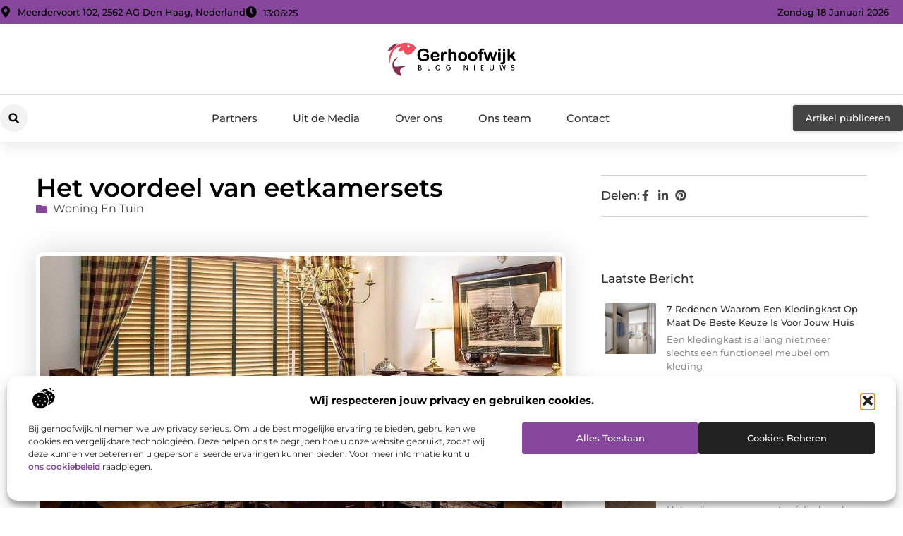

--- FILE ---
content_type: text/html; charset=UTF-8
request_url: https://www.gerhoofwijk.nl/het-voordeel-van-eetkamersets/
body_size: 35218
content:
<!doctype html>
<html lang="nl-NL" prefix="og: https://ogp.me/ns#">
<head>
	<meta charset="UTF-8">
	<meta name="viewport" content="width=device-width, initial-scale=1">
	<link rel="profile" href="https://gmpg.org/xfn/11">
		<style>img:is([sizes="auto" i], [sizes^="auto," i]) { contain-intrinsic-size: 3000px 1500px }</style>
	
<!-- Search Engine Optimization door Rank Math - https://rankmath.com/ -->
<title>Het voordeel van eetkamersets &bull; Gerhoofwijk</title>
<meta name="description" content="Ben je op zoek naar nieuwe meubels? Wat een feest is dat. Heerlijk om een huis in te richten en te gaan genieten van je nieuwe aanwinsten. Als je op zoek gaat"/>
<meta name="robots" content="follow, index, max-snippet:-1, max-video-preview:-1, max-image-preview:large"/>
<link rel="canonical" href="https://www.gerhoofwijk.nl/het-voordeel-van-eetkamersets/" />
<meta property="og:locale" content="nl_NL" />
<meta property="og:type" content="article" />
<meta property="og:title" content="Het voordeel van eetkamersets &bull; Gerhoofwijk" />
<meta property="og:description" content="Ben je op zoek naar nieuwe meubels? Wat een feest is dat. Heerlijk om een huis in te richten en te gaan genieten van je nieuwe aanwinsten. Als je op zoek gaat" />
<meta property="og:url" content="https://www.gerhoofwijk.nl/het-voordeel-van-eetkamersets/" />
<meta property="og:site_name" content="Gerhoofwijk" />
<meta property="article:tag" content="eetkamersets" />
<meta property="article:section" content="Woning en Tuin" />
<meta property="og:image" content="https://www.gerhoofwijk.nl/wp-content/uploads/2022/12/dining-room-397197_960_7201.jpg" />
<meta property="og:image:secure_url" content="https://www.gerhoofwijk.nl/wp-content/uploads/2022/12/dining-room-397197_960_7201.jpg" />
<meta property="og:image:width" content="960" />
<meta property="og:image:height" content="657" />
<meta property="og:image:alt" content="Het voordeel van eetkamersets" />
<meta property="og:image:type" content="image/jpeg" />
<meta property="article:published_time" content="2022-12-27T09:00:59+00:00" />
<meta name="twitter:card" content="summary_large_image" />
<meta name="twitter:title" content="Het voordeel van eetkamersets &bull; Gerhoofwijk" />
<meta name="twitter:description" content="Ben je op zoek naar nieuwe meubels? Wat een feest is dat. Heerlijk om een huis in te richten en te gaan genieten van je nieuwe aanwinsten. Als je op zoek gaat" />
<meta name="twitter:image" content="https://www.gerhoofwijk.nl/wp-content/uploads/2022/12/dining-room-397197_960_7201.jpg" />
<script type="application/ld+json" class="rank-math-schema">{"@context":"https://schema.org","@graph":[{"@type":"Organization","@id":"https://www.gerhoofwijk.nl/#organization","name":"gerhoofwijk","url":"https://www.gerhoofwijk.nl","logo":{"@type":"ImageObject","@id":"https://www.gerhoofwijk.nl/#logo","url":"https://www.gerhoofwijk.nl/wp-content/uploads/2021/09/cropped-cropped-1.gerhoofwijk.nl-Logo-355x159px.png","contentUrl":"https://www.gerhoofwijk.nl/wp-content/uploads/2021/09/cropped-cropped-1.gerhoofwijk.nl-Logo-355x159px.png","caption":"Gerhoofwijk","inLanguage":"nl-NL","width":"355","height":"97"}},{"@type":"WebSite","@id":"https://www.gerhoofwijk.nl/#website","url":"https://www.gerhoofwijk.nl","name":"Gerhoofwijk","alternateName":"gerhoofwijk.nl","publisher":{"@id":"https://www.gerhoofwijk.nl/#organization"},"inLanguage":"nl-NL"},{"@type":"ImageObject","@id":"https://www.gerhoofwijk.nl/wp-content/uploads/2022/12/dining-room-397197_960_7201.jpg","url":"https://www.gerhoofwijk.nl/wp-content/uploads/2022/12/dining-room-397197_960_7201.jpg","width":"960","height":"657","inLanguage":"nl-NL"},{"@type":"BreadcrumbList","@id":"https://www.gerhoofwijk.nl/het-voordeel-van-eetkamersets/#breadcrumb","itemListElement":[{"@type":"ListItem","position":"1","item":{"@id":"https://www.gerhoofwijk.nl/","name":"Home"}},{"@type":"ListItem","position":"2","item":{"@id":"https://www.gerhoofwijk.nl/het-voordeel-van-eetkamersets/","name":"Het voordeel van eetkamersets"}}]},{"@type":"WebPage","@id":"https://www.gerhoofwijk.nl/het-voordeel-van-eetkamersets/#webpage","url":"https://www.gerhoofwijk.nl/het-voordeel-van-eetkamersets/","name":"Het voordeel van eetkamersets &bull; Gerhoofwijk","datePublished":"2022-12-27T09:00:59+00:00","dateModified":"2022-12-27T09:00:59+00:00","isPartOf":{"@id":"https://www.gerhoofwijk.nl/#website"},"primaryImageOfPage":{"@id":"https://www.gerhoofwijk.nl/wp-content/uploads/2022/12/dining-room-397197_960_7201.jpg"},"inLanguage":"nl-NL","breadcrumb":{"@id":"https://www.gerhoofwijk.nl/het-voordeel-van-eetkamersets/#breadcrumb"}},{"@type":"Person","@id":"https://www.gerhoofwijk.nl/het-voordeel-van-eetkamersets/#author","image":{"@type":"ImageObject","@id":"https://secure.gravatar.com/avatar/?s=96&amp;d=mm&amp;r=g","url":"https://secure.gravatar.com/avatar/?s=96&amp;d=mm&amp;r=g","inLanguage":"nl-NL"},"worksFor":{"@id":"https://www.gerhoofwijk.nl/#organization"}},{"@type":"BlogPosting","headline":"Het voordeel van eetkamersets &bull; Gerhoofwijk","datePublished":"2022-12-27T09:00:59+00:00","dateModified":"2022-12-27T09:00:59+00:00","author":{"@id":"https://www.gerhoofwijk.nl/het-voordeel-van-eetkamersets/#author"},"publisher":{"@id":"https://www.gerhoofwijk.nl/#organization"},"description":"Ben je op zoek naar nieuwe meubels? Wat een feest is dat. Heerlijk om een huis in te richten en te gaan genieten van je nieuwe aanwinsten. Als je op zoek gaat","name":"Het voordeel van eetkamersets &bull; Gerhoofwijk","@id":"https://www.gerhoofwijk.nl/het-voordeel-van-eetkamersets/#richSnippet","isPartOf":{"@id":"https://www.gerhoofwijk.nl/het-voordeel-van-eetkamersets/#webpage"},"image":{"@id":"https://www.gerhoofwijk.nl/wp-content/uploads/2022/12/dining-room-397197_960_7201.jpg"},"inLanguage":"nl-NL","mainEntityOfPage":{"@id":"https://www.gerhoofwijk.nl/het-voordeel-van-eetkamersets/#webpage"}}]}</script>
<!-- /Rank Math WordPress SEO plugin -->

<link rel='dns-prefetch' href='//fonts.googleapis.com' />
<script>
window._wpemojiSettings = {"baseUrl":"https:\/\/s.w.org\/images\/core\/emoji\/16.0.1\/72x72\/","ext":".png","svgUrl":"https:\/\/s.w.org\/images\/core\/emoji\/16.0.1\/svg\/","svgExt":".svg","source":{"concatemoji":"https:\/\/www.gerhoofwijk.nl\/wp-includes\/js\/wp-emoji-release.min.js?ver=6.8.3"}};
/*! This file is auto-generated */
!function(s,n){var o,i,e;function c(e){try{var t={supportTests:e,timestamp:(new Date).valueOf()};sessionStorage.setItem(o,JSON.stringify(t))}catch(e){}}function p(e,t,n){e.clearRect(0,0,e.canvas.width,e.canvas.height),e.fillText(t,0,0);var t=new Uint32Array(e.getImageData(0,0,e.canvas.width,e.canvas.height).data),a=(e.clearRect(0,0,e.canvas.width,e.canvas.height),e.fillText(n,0,0),new Uint32Array(e.getImageData(0,0,e.canvas.width,e.canvas.height).data));return t.every(function(e,t){return e===a[t]})}function u(e,t){e.clearRect(0,0,e.canvas.width,e.canvas.height),e.fillText(t,0,0);for(var n=e.getImageData(16,16,1,1),a=0;a<n.data.length;a++)if(0!==n.data[a])return!1;return!0}function f(e,t,n,a){switch(t){case"flag":return n(e,"\ud83c\udff3\ufe0f\u200d\u26a7\ufe0f","\ud83c\udff3\ufe0f\u200b\u26a7\ufe0f")?!1:!n(e,"\ud83c\udde8\ud83c\uddf6","\ud83c\udde8\u200b\ud83c\uddf6")&&!n(e,"\ud83c\udff4\udb40\udc67\udb40\udc62\udb40\udc65\udb40\udc6e\udb40\udc67\udb40\udc7f","\ud83c\udff4\u200b\udb40\udc67\u200b\udb40\udc62\u200b\udb40\udc65\u200b\udb40\udc6e\u200b\udb40\udc67\u200b\udb40\udc7f");case"emoji":return!a(e,"\ud83e\udedf")}return!1}function g(e,t,n,a){var r="undefined"!=typeof WorkerGlobalScope&&self instanceof WorkerGlobalScope?new OffscreenCanvas(300,150):s.createElement("canvas"),o=r.getContext("2d",{willReadFrequently:!0}),i=(o.textBaseline="top",o.font="600 32px Arial",{});return e.forEach(function(e){i[e]=t(o,e,n,a)}),i}function t(e){var t=s.createElement("script");t.src=e,t.defer=!0,s.head.appendChild(t)}"undefined"!=typeof Promise&&(o="wpEmojiSettingsSupports",i=["flag","emoji"],n.supports={everything:!0,everythingExceptFlag:!0},e=new Promise(function(e){s.addEventListener("DOMContentLoaded",e,{once:!0})}),new Promise(function(t){var n=function(){try{var e=JSON.parse(sessionStorage.getItem(o));if("object"==typeof e&&"number"==typeof e.timestamp&&(new Date).valueOf()<e.timestamp+604800&&"object"==typeof e.supportTests)return e.supportTests}catch(e){}return null}();if(!n){if("undefined"!=typeof Worker&&"undefined"!=typeof OffscreenCanvas&&"undefined"!=typeof URL&&URL.createObjectURL&&"undefined"!=typeof Blob)try{var e="postMessage("+g.toString()+"("+[JSON.stringify(i),f.toString(),p.toString(),u.toString()].join(",")+"));",a=new Blob([e],{type:"text/javascript"}),r=new Worker(URL.createObjectURL(a),{name:"wpTestEmojiSupports"});return void(r.onmessage=function(e){c(n=e.data),r.terminate(),t(n)})}catch(e){}c(n=g(i,f,p,u))}t(n)}).then(function(e){for(var t in e)n.supports[t]=e[t],n.supports.everything=n.supports.everything&&n.supports[t],"flag"!==t&&(n.supports.everythingExceptFlag=n.supports.everythingExceptFlag&&n.supports[t]);n.supports.everythingExceptFlag=n.supports.everythingExceptFlag&&!n.supports.flag,n.DOMReady=!1,n.readyCallback=function(){n.DOMReady=!0}}).then(function(){return e}).then(function(){var e;n.supports.everything||(n.readyCallback(),(e=n.source||{}).concatemoji?t(e.concatemoji):e.wpemoji&&e.twemoji&&(t(e.twemoji),t(e.wpemoji)))}))}((window,document),window._wpemojiSettings);
</script>
<link rel='stylesheet' id='colorboxstyle-css' href='https://www.gerhoofwijk.nl/wp-content/plugins/link-library/colorbox/colorbox.css?ver=6.8.3' media='all' />
<style id='wp-emoji-styles-inline-css'>

	img.wp-smiley, img.emoji {
		display: inline !important;
		border: none !important;
		box-shadow: none !important;
		height: 1em !important;
		width: 1em !important;
		margin: 0 0.07em !important;
		vertical-align: -0.1em !important;
		background: none !important;
		padding: 0 !important;
	}
</style>
<link rel='stylesheet' id='wp-block-library-css' href='https://www.gerhoofwijk.nl/wp-includes/css/dist/block-library/style.min.css?ver=6.8.3' media='all' />
<style id='global-styles-inline-css'>
:root{--wp--preset--aspect-ratio--square: 1;--wp--preset--aspect-ratio--4-3: 4/3;--wp--preset--aspect-ratio--3-4: 3/4;--wp--preset--aspect-ratio--3-2: 3/2;--wp--preset--aspect-ratio--2-3: 2/3;--wp--preset--aspect-ratio--16-9: 16/9;--wp--preset--aspect-ratio--9-16: 9/16;--wp--preset--color--black: #000000;--wp--preset--color--cyan-bluish-gray: #abb8c3;--wp--preset--color--white: #ffffff;--wp--preset--color--pale-pink: #f78da7;--wp--preset--color--vivid-red: #cf2e2e;--wp--preset--color--luminous-vivid-orange: #ff6900;--wp--preset--color--luminous-vivid-amber: #fcb900;--wp--preset--color--light-green-cyan: #7bdcb5;--wp--preset--color--vivid-green-cyan: #00d084;--wp--preset--color--pale-cyan-blue: #8ed1fc;--wp--preset--color--vivid-cyan-blue: #0693e3;--wp--preset--color--vivid-purple: #9b51e0;--wp--preset--gradient--vivid-cyan-blue-to-vivid-purple: linear-gradient(135deg,rgba(6,147,227,1) 0%,rgb(155,81,224) 100%);--wp--preset--gradient--light-green-cyan-to-vivid-green-cyan: linear-gradient(135deg,rgb(122,220,180) 0%,rgb(0,208,130) 100%);--wp--preset--gradient--luminous-vivid-amber-to-luminous-vivid-orange: linear-gradient(135deg,rgba(252,185,0,1) 0%,rgba(255,105,0,1) 100%);--wp--preset--gradient--luminous-vivid-orange-to-vivid-red: linear-gradient(135deg,rgba(255,105,0,1) 0%,rgb(207,46,46) 100%);--wp--preset--gradient--very-light-gray-to-cyan-bluish-gray: linear-gradient(135deg,rgb(238,238,238) 0%,rgb(169,184,195) 100%);--wp--preset--gradient--cool-to-warm-spectrum: linear-gradient(135deg,rgb(74,234,220) 0%,rgb(151,120,209) 20%,rgb(207,42,186) 40%,rgb(238,44,130) 60%,rgb(251,105,98) 80%,rgb(254,248,76) 100%);--wp--preset--gradient--blush-light-purple: linear-gradient(135deg,rgb(255,206,236) 0%,rgb(152,150,240) 100%);--wp--preset--gradient--blush-bordeaux: linear-gradient(135deg,rgb(254,205,165) 0%,rgb(254,45,45) 50%,rgb(107,0,62) 100%);--wp--preset--gradient--luminous-dusk: linear-gradient(135deg,rgb(255,203,112) 0%,rgb(199,81,192) 50%,rgb(65,88,208) 100%);--wp--preset--gradient--pale-ocean: linear-gradient(135deg,rgb(255,245,203) 0%,rgb(182,227,212) 50%,rgb(51,167,181) 100%);--wp--preset--gradient--electric-grass: linear-gradient(135deg,rgb(202,248,128) 0%,rgb(113,206,126) 100%);--wp--preset--gradient--midnight: linear-gradient(135deg,rgb(2,3,129) 0%,rgb(40,116,252) 100%);--wp--preset--font-size--small: 13px;--wp--preset--font-size--medium: 20px;--wp--preset--font-size--large: 36px;--wp--preset--font-size--x-large: 42px;--wp--preset--spacing--20: 0.44rem;--wp--preset--spacing--30: 0.67rem;--wp--preset--spacing--40: 1rem;--wp--preset--spacing--50: 1.5rem;--wp--preset--spacing--60: 2.25rem;--wp--preset--spacing--70: 3.38rem;--wp--preset--spacing--80: 5.06rem;--wp--preset--shadow--natural: 6px 6px 9px rgba(0, 0, 0, 0.2);--wp--preset--shadow--deep: 12px 12px 50px rgba(0, 0, 0, 0.4);--wp--preset--shadow--sharp: 6px 6px 0px rgba(0, 0, 0, 0.2);--wp--preset--shadow--outlined: 6px 6px 0px -3px rgba(255, 255, 255, 1), 6px 6px rgba(0, 0, 0, 1);--wp--preset--shadow--crisp: 6px 6px 0px rgba(0, 0, 0, 1);}:root { --wp--style--global--content-size: 800px;--wp--style--global--wide-size: 1200px; }:where(body) { margin: 0; }.wp-site-blocks > .alignleft { float: left; margin-right: 2em; }.wp-site-blocks > .alignright { float: right; margin-left: 2em; }.wp-site-blocks > .aligncenter { justify-content: center; margin-left: auto; margin-right: auto; }:where(.wp-site-blocks) > * { margin-block-start: 24px; margin-block-end: 0; }:where(.wp-site-blocks) > :first-child { margin-block-start: 0; }:where(.wp-site-blocks) > :last-child { margin-block-end: 0; }:root { --wp--style--block-gap: 24px; }:root :where(.is-layout-flow) > :first-child{margin-block-start: 0;}:root :where(.is-layout-flow) > :last-child{margin-block-end: 0;}:root :where(.is-layout-flow) > *{margin-block-start: 24px;margin-block-end: 0;}:root :where(.is-layout-constrained) > :first-child{margin-block-start: 0;}:root :where(.is-layout-constrained) > :last-child{margin-block-end: 0;}:root :where(.is-layout-constrained) > *{margin-block-start: 24px;margin-block-end: 0;}:root :where(.is-layout-flex){gap: 24px;}:root :where(.is-layout-grid){gap: 24px;}.is-layout-flow > .alignleft{float: left;margin-inline-start: 0;margin-inline-end: 2em;}.is-layout-flow > .alignright{float: right;margin-inline-start: 2em;margin-inline-end: 0;}.is-layout-flow > .aligncenter{margin-left: auto !important;margin-right: auto !important;}.is-layout-constrained > .alignleft{float: left;margin-inline-start: 0;margin-inline-end: 2em;}.is-layout-constrained > .alignright{float: right;margin-inline-start: 2em;margin-inline-end: 0;}.is-layout-constrained > .aligncenter{margin-left: auto !important;margin-right: auto !important;}.is-layout-constrained > :where(:not(.alignleft):not(.alignright):not(.alignfull)){max-width: var(--wp--style--global--content-size);margin-left: auto !important;margin-right: auto !important;}.is-layout-constrained > .alignwide{max-width: var(--wp--style--global--wide-size);}body .is-layout-flex{display: flex;}.is-layout-flex{flex-wrap: wrap;align-items: center;}.is-layout-flex > :is(*, div){margin: 0;}body .is-layout-grid{display: grid;}.is-layout-grid > :is(*, div){margin: 0;}body{padding-top: 0px;padding-right: 0px;padding-bottom: 0px;padding-left: 0px;}a:where(:not(.wp-element-button)){text-decoration: underline;}:root :where(.wp-element-button, .wp-block-button__link){background-color: #32373c;border-width: 0;color: #fff;font-family: inherit;font-size: inherit;line-height: inherit;padding: calc(0.667em + 2px) calc(1.333em + 2px);text-decoration: none;}.has-black-color{color: var(--wp--preset--color--black) !important;}.has-cyan-bluish-gray-color{color: var(--wp--preset--color--cyan-bluish-gray) !important;}.has-white-color{color: var(--wp--preset--color--white) !important;}.has-pale-pink-color{color: var(--wp--preset--color--pale-pink) !important;}.has-vivid-red-color{color: var(--wp--preset--color--vivid-red) !important;}.has-luminous-vivid-orange-color{color: var(--wp--preset--color--luminous-vivid-orange) !important;}.has-luminous-vivid-amber-color{color: var(--wp--preset--color--luminous-vivid-amber) !important;}.has-light-green-cyan-color{color: var(--wp--preset--color--light-green-cyan) !important;}.has-vivid-green-cyan-color{color: var(--wp--preset--color--vivid-green-cyan) !important;}.has-pale-cyan-blue-color{color: var(--wp--preset--color--pale-cyan-blue) !important;}.has-vivid-cyan-blue-color{color: var(--wp--preset--color--vivid-cyan-blue) !important;}.has-vivid-purple-color{color: var(--wp--preset--color--vivid-purple) !important;}.has-black-background-color{background-color: var(--wp--preset--color--black) !important;}.has-cyan-bluish-gray-background-color{background-color: var(--wp--preset--color--cyan-bluish-gray) !important;}.has-white-background-color{background-color: var(--wp--preset--color--white) !important;}.has-pale-pink-background-color{background-color: var(--wp--preset--color--pale-pink) !important;}.has-vivid-red-background-color{background-color: var(--wp--preset--color--vivid-red) !important;}.has-luminous-vivid-orange-background-color{background-color: var(--wp--preset--color--luminous-vivid-orange) !important;}.has-luminous-vivid-amber-background-color{background-color: var(--wp--preset--color--luminous-vivid-amber) !important;}.has-light-green-cyan-background-color{background-color: var(--wp--preset--color--light-green-cyan) !important;}.has-vivid-green-cyan-background-color{background-color: var(--wp--preset--color--vivid-green-cyan) !important;}.has-pale-cyan-blue-background-color{background-color: var(--wp--preset--color--pale-cyan-blue) !important;}.has-vivid-cyan-blue-background-color{background-color: var(--wp--preset--color--vivid-cyan-blue) !important;}.has-vivid-purple-background-color{background-color: var(--wp--preset--color--vivid-purple) !important;}.has-black-border-color{border-color: var(--wp--preset--color--black) !important;}.has-cyan-bluish-gray-border-color{border-color: var(--wp--preset--color--cyan-bluish-gray) !important;}.has-white-border-color{border-color: var(--wp--preset--color--white) !important;}.has-pale-pink-border-color{border-color: var(--wp--preset--color--pale-pink) !important;}.has-vivid-red-border-color{border-color: var(--wp--preset--color--vivid-red) !important;}.has-luminous-vivid-orange-border-color{border-color: var(--wp--preset--color--luminous-vivid-orange) !important;}.has-luminous-vivid-amber-border-color{border-color: var(--wp--preset--color--luminous-vivid-amber) !important;}.has-light-green-cyan-border-color{border-color: var(--wp--preset--color--light-green-cyan) !important;}.has-vivid-green-cyan-border-color{border-color: var(--wp--preset--color--vivid-green-cyan) !important;}.has-pale-cyan-blue-border-color{border-color: var(--wp--preset--color--pale-cyan-blue) !important;}.has-vivid-cyan-blue-border-color{border-color: var(--wp--preset--color--vivid-cyan-blue) !important;}.has-vivid-purple-border-color{border-color: var(--wp--preset--color--vivid-purple) !important;}.has-vivid-cyan-blue-to-vivid-purple-gradient-background{background: var(--wp--preset--gradient--vivid-cyan-blue-to-vivid-purple) !important;}.has-light-green-cyan-to-vivid-green-cyan-gradient-background{background: var(--wp--preset--gradient--light-green-cyan-to-vivid-green-cyan) !important;}.has-luminous-vivid-amber-to-luminous-vivid-orange-gradient-background{background: var(--wp--preset--gradient--luminous-vivid-amber-to-luminous-vivid-orange) !important;}.has-luminous-vivid-orange-to-vivid-red-gradient-background{background: var(--wp--preset--gradient--luminous-vivid-orange-to-vivid-red) !important;}.has-very-light-gray-to-cyan-bluish-gray-gradient-background{background: var(--wp--preset--gradient--very-light-gray-to-cyan-bluish-gray) !important;}.has-cool-to-warm-spectrum-gradient-background{background: var(--wp--preset--gradient--cool-to-warm-spectrum) !important;}.has-blush-light-purple-gradient-background{background: var(--wp--preset--gradient--blush-light-purple) !important;}.has-blush-bordeaux-gradient-background{background: var(--wp--preset--gradient--blush-bordeaux) !important;}.has-luminous-dusk-gradient-background{background: var(--wp--preset--gradient--luminous-dusk) !important;}.has-pale-ocean-gradient-background{background: var(--wp--preset--gradient--pale-ocean) !important;}.has-electric-grass-gradient-background{background: var(--wp--preset--gradient--electric-grass) !important;}.has-midnight-gradient-background{background: var(--wp--preset--gradient--midnight) !important;}.has-small-font-size{font-size: var(--wp--preset--font-size--small) !important;}.has-medium-font-size{font-size: var(--wp--preset--font-size--medium) !important;}.has-large-font-size{font-size: var(--wp--preset--font-size--large) !important;}.has-x-large-font-size{font-size: var(--wp--preset--font-size--x-large) !important;}
:root :where(.wp-block-pullquote){font-size: 1.5em;line-height: 1.6;}
</style>
<link rel='stylesheet' id='thumbs_rating_styles-css' href='https://www.gerhoofwijk.nl/wp-content/plugins/link-library/upvote-downvote/css/style.css?ver=1.0.0' media='all' />
<link rel='stylesheet' id='penci-oswald-css' href='//fonts.googleapis.com/css?family=Oswald%3A400&#038;ver=6.8.3' media='all' />
<link rel='stylesheet' id='scriptlesssocialsharing-css' href='https://www.gerhoofwijk.nl/wp-content/plugins/scriptless-social-sharing/includes/css/scriptlesssocialsharing-style.css?ver=3.3.1' media='all' />
<style id='scriptlesssocialsharing-inline-css'>
.scriptlesssocialsharing__buttons a.button { padding: 12px; flex: 1; }@media only screen and (max-width: 767px) { .scriptlesssocialsharing .sss-name { position: absolute; clip: rect(1px, 1px, 1px, 1px); height: 1px; width: 1px; border: 0; overflow: hidden; } }
</style>
<link rel='stylesheet' id='cmplz-general-css' href='https://www.gerhoofwijk.nl/wp-content/plugins/complianz-gdpr/assets/css/cookieblocker.min.css?ver=1741710170' media='all' />
<link rel='stylesheet' id='hello-elementor-css' href='https://www.gerhoofwijk.nl/wp-content/themes/hello-elementor/style.min.css?ver=3.3.0' media='all' />
<link rel='stylesheet' id='hello-elementor-theme-style-css' href='https://www.gerhoofwijk.nl/wp-content/themes/hello-elementor/theme.min.css?ver=3.3.0' media='all' />
<link rel='stylesheet' id='hello-elementor-header-footer-css' href='https://www.gerhoofwijk.nl/wp-content/themes/hello-elementor/header-footer.min.css?ver=3.3.0' media='all' />
<link rel='stylesheet' id='elementor-frontend-css' href='https://www.gerhoofwijk.nl/wp-content/plugins/elementor/assets/css/frontend.min.css?ver=3.34.1' media='all' />
<link rel='stylesheet' id='elementor-post-4219-css' href='https://www.gerhoofwijk.nl/wp-content/uploads/elementor/css/post-4219.css?ver=1768671469' media='all' />
<link rel='stylesheet' id='widget-icon-list-css' href='https://www.gerhoofwijk.nl/wp-content/plugins/elementor/assets/css/widget-icon-list.min.css?ver=3.34.1' media='all' />
<link rel='stylesheet' id='widget-image-css' href='https://www.gerhoofwijk.nl/wp-content/plugins/elementor/assets/css/widget-image.min.css?ver=3.34.1' media='all' />
<link rel='stylesheet' id='widget-search-form-css' href='https://www.gerhoofwijk.nl/wp-content/plugins/elementor-pro/assets/css/widget-search-form.min.css?ver=3.28.3' media='all' />
<link rel='stylesheet' id='widget-nav-menu-css' href='https://www.gerhoofwijk.nl/wp-content/plugins/elementor-pro/assets/css/widget-nav-menu.min.css?ver=3.28.3' media='all' />
<link rel='stylesheet' id='e-animation-shrink-css' href='https://www.gerhoofwijk.nl/wp-content/plugins/elementor/assets/lib/animations/styles/e-animation-shrink.min.css?ver=3.34.1' media='all' />
<link rel='stylesheet' id='e-animation-fadeIn-css' href='https://www.gerhoofwijk.nl/wp-content/plugins/elementor/assets/lib/animations/styles/fadeIn.min.css?ver=3.34.1' media='all' />
<link rel='stylesheet' id='e-motion-fx-css' href='https://www.gerhoofwijk.nl/wp-content/plugins/elementor-pro/assets/css/modules/motion-fx.min.css?ver=3.28.3' media='all' />
<link rel='stylesheet' id='e-sticky-css' href='https://www.gerhoofwijk.nl/wp-content/plugins/elementor-pro/assets/css/modules/sticky.min.css?ver=3.28.3' media='all' />
<link rel='stylesheet' id='swiper-css' href='https://www.gerhoofwijk.nl/wp-content/plugins/elementor/assets/lib/swiper/v8/css/swiper.min.css?ver=8.4.5' media='all' />
<link rel='stylesheet' id='e-swiper-css' href='https://www.gerhoofwijk.nl/wp-content/plugins/elementor/assets/css/conditionals/e-swiper.min.css?ver=3.34.1' media='all' />
<link rel='stylesheet' id='widget-heading-css' href='https://www.gerhoofwijk.nl/wp-content/plugins/elementor/assets/css/widget-heading.min.css?ver=3.34.1' media='all' />
<link rel='stylesheet' id='widget-post-info-css' href='https://www.gerhoofwijk.nl/wp-content/plugins/elementor-pro/assets/css/widget-post-info.min.css?ver=3.28.3' media='all' />
<link rel='stylesheet' id='widget-table-of-contents-css' href='https://www.gerhoofwijk.nl/wp-content/plugins/elementor-pro/assets/css/widget-table-of-contents.min.css?ver=3.28.3' media='all' />
<link rel='stylesheet' id='widget-posts-css' href='https://www.gerhoofwijk.nl/wp-content/plugins/elementor-pro/assets/css/widget-posts.min.css?ver=3.28.3' media='all' />
<link rel='stylesheet' id='widget-icon-box-css' href='https://www.gerhoofwijk.nl/wp-content/plugins/elementor/assets/css/widget-icon-box.min.css?ver=3.34.1' media='all' />
<link rel='stylesheet' id='e-animation-grow-css' href='https://www.gerhoofwijk.nl/wp-content/plugins/elementor/assets/lib/animations/styles/e-animation-grow.min.css?ver=3.34.1' media='all' />
<link rel='stylesheet' id='widget-post-navigation-css' href='https://www.gerhoofwijk.nl/wp-content/plugins/elementor-pro/assets/css/widget-post-navigation.min.css?ver=3.28.3' media='all' />
<link rel='stylesheet' id='widget-loop-common-css' href='https://www.gerhoofwijk.nl/wp-content/plugins/elementor-pro/assets/css/widget-loop-common.min.css?ver=3.28.3' media='all' />
<link rel='stylesheet' id='widget-loop-grid-css' href='https://www.gerhoofwijk.nl/wp-content/plugins/elementor-pro/assets/css/widget-loop-grid.min.css?ver=3.28.3' media='all' />
<link rel='stylesheet' id='elementor-post-4432-css' href='https://www.gerhoofwijk.nl/wp-content/uploads/elementor/css/post-4432.css?ver=1768671469' media='all' />
<link rel='stylesheet' id='elementor-post-4429-css' href='https://www.gerhoofwijk.nl/wp-content/uploads/elementor/css/post-4429.css?ver=1768671469' media='all' />
<link rel='stylesheet' id='elementor-post-4426-css' href='https://www.gerhoofwijk.nl/wp-content/uploads/elementor/css/post-4426.css?ver=1768671800' media='all' />
<link rel='stylesheet' id='elementor-gf-local-montserrat-css' href='https://www.gerhoofwijk.nl/wp-content/uploads/elementor/google-fonts/css/montserrat.css?ver=1742784411' media='all' />
<script src="https://www.gerhoofwijk.nl/wp-includes/js/jquery/jquery.min.js?ver=3.7.1" id="jquery-core-js"></script>
<script src="https://www.gerhoofwijk.nl/wp-includes/js/jquery/jquery-migrate.min.js?ver=3.4.1" id="jquery-migrate-js"></script>
<script src="https://www.gerhoofwijk.nl/wp-content/plugins/link-library/colorbox/jquery.colorbox-min.js?ver=1.3.9" id="colorbox-js"></script>
<script id="thumbs_rating_scripts-js-extra">
var thumbs_rating_ajax = {"ajax_url":"https:\/\/www.gerhoofwijk.nl\/wp-admin\/admin-ajax.php","nonce":"1ed3a86459"};
</script>
<script src="https://www.gerhoofwijk.nl/wp-content/plugins/link-library/upvote-downvote/js/general.js?ver=4.0.1" id="thumbs_rating_scripts-js"></script>
<link rel="https://api.w.org/" href="https://www.gerhoofwijk.nl/wp-json/" /><link rel="alternate" title="JSON" type="application/json" href="https://www.gerhoofwijk.nl/wp-json/wp/v2/posts/887" /><link rel="EditURI" type="application/rsd+xml" title="RSD" href="https://www.gerhoofwijk.nl/xmlrpc.php?rsd" />
<meta name="generator" content="WordPress 6.8.3" />
<link rel='shortlink' href='https://www.gerhoofwijk.nl/?p=887' />
<link rel="alternate" title="oEmbed (JSON)" type="application/json+oembed" href="https://www.gerhoofwijk.nl/wp-json/oembed/1.0/embed?url=https%3A%2F%2Fwww.gerhoofwijk.nl%2Fhet-voordeel-van-eetkamersets%2F" />
<link rel="alternate" title="oEmbed (XML)" type="text/xml+oembed" href="https://www.gerhoofwijk.nl/wp-json/oembed/1.0/embed?url=https%3A%2F%2Fwww.gerhoofwijk.nl%2Fhet-voordeel-van-eetkamersets%2F&#038;format=xml" />
<script type="text/javascript">//<![CDATA[
  function external_links_in_new_windows_loop() {
    if (!document.links) {
      document.links = document.getElementsByTagName('a');
    }
    var change_link = false;
    var force = '';
    var ignore = '';

    for (var t=0; t<document.links.length; t++) {
      var all_links = document.links[t];
      change_link = false;
      
      if(document.links[t].hasAttribute('onClick') == false) {
        // forced if the address starts with http (or also https), but does not link to the current domain
        if(all_links.href.search(/^http/) != -1 && all_links.href.search('www.gerhoofwijk.nl') == -1 && all_links.href.search(/^#/) == -1) {
          // console.log('Changed ' + all_links.href);
          change_link = true;
        }
          
        if(force != '' && all_links.href.search(force) != -1) {
          // forced
          // console.log('force ' + all_links.href);
          change_link = true;
        }
        
        if(ignore != '' && all_links.href.search(ignore) != -1) {
          // console.log('ignore ' + all_links.href);
          // ignored
          change_link = false;
        }

        if(change_link == true) {
          // console.log('Changed ' + all_links.href);
          document.links[t].setAttribute('onClick', 'javascript:window.open(\'' + all_links.href.replace(/'/g, '') + '\', \'_blank\', \'noopener\'); return false;');
          document.links[t].removeAttribute('target');
        }
      }
    }
  }
  
  // Load
  function external_links_in_new_windows_load(func)
  {  
    var oldonload = window.onload;
    if (typeof window.onload != 'function'){
      window.onload = func;
    } else {
      window.onload = function(){
        oldonload();
        func();
      }
    }
  }

  external_links_in_new_windows_load(external_links_in_new_windows_loop);
  //]]></script>

		<style type="text/css">
																																													
					</style>
					<style>.cmplz-hidden {
					display: none !important;
				}</style><meta name="generator" content="Elementor 3.34.1; features: e_font_icon_svg, additional_custom_breakpoints; settings: css_print_method-external, google_font-enabled, font_display-swap">
			<style>
				.e-con.e-parent:nth-of-type(n+4):not(.e-lazyloaded):not(.e-no-lazyload),
				.e-con.e-parent:nth-of-type(n+4):not(.e-lazyloaded):not(.e-no-lazyload) * {
					background-image: none !important;
				}
				@media screen and (max-height: 1024px) {
					.e-con.e-parent:nth-of-type(n+3):not(.e-lazyloaded):not(.e-no-lazyload),
					.e-con.e-parent:nth-of-type(n+3):not(.e-lazyloaded):not(.e-no-lazyload) * {
						background-image: none !important;
					}
				}
				@media screen and (max-height: 640px) {
					.e-con.e-parent:nth-of-type(n+2):not(.e-lazyloaded):not(.e-no-lazyload),
					.e-con.e-parent:nth-of-type(n+2):not(.e-lazyloaded):not(.e-no-lazyload) * {
						background-image: none !important;
					}
				}
			</style>
			<link rel="icon" href="https://www.gerhoofwijk.nl/wp-content/uploads/2021/09/cropped-0.gerhoofwijk.nl-icon-150x150-px-1-32x32.png" sizes="32x32" />
<link rel="icon" href="https://www.gerhoofwijk.nl/wp-content/uploads/2021/09/cropped-0.gerhoofwijk.nl-icon-150x150-px-1-192x192.png" sizes="192x192" />
<link rel="apple-touch-icon" href="https://www.gerhoofwijk.nl/wp-content/uploads/2021/09/cropped-0.gerhoofwijk.nl-icon-150x150-px-1-180x180.png" />
<meta name="msapplication-TileImage" content="https://www.gerhoofwijk.nl/wp-content/uploads/2021/09/cropped-0.gerhoofwijk.nl-icon-150x150-px-1-270x270.png" />
</head>
<body data-rsssl=1 data-cmplz=1 class="wp-singular post-template-default single single-post postid-887 single-format-standard wp-custom-logo wp-embed-responsive wp-theme-hello-elementor theme-default elementor-default elementor-template-full-width elementor-kit-4219 elementor-page-4426">


<a class="skip-link screen-reader-text" href="#content">Ga naar de inhoud</a>

		<header data-elementor-type="header" data-elementor-id="4432" class="elementor elementor-4432 elementor-location-header" data-elementor-post-type="elementor_library">
			<header class="elementor-element elementor-element-374fc3b7 e-con-full top e-flex e-con e-parent" data-id="374fc3b7" data-element_type="container" data-settings="{&quot;sticky&quot;:&quot;top&quot;,&quot;background_background&quot;:&quot;classic&quot;,&quot;sticky_on&quot;:[&quot;desktop&quot;,&quot;tablet&quot;,&quot;mobile&quot;],&quot;sticky_offset&quot;:0,&quot;sticky_effects_offset&quot;:0,&quot;sticky_anchor_link_offset&quot;:0}">
		<div class="elementor-element elementor-element-66ef6029 e-flex e-con-boxed e-con e-child" data-id="66ef6029" data-element_type="container" data-settings="{&quot;background_background&quot;:&quot;classic&quot;}">
					<div class="e-con-inner">
		<div class="elementor-element elementor-element-320358e5 e-con-full e-flex e-con e-child" data-id="320358e5" data-element_type="container">
				<div class="elementor-element elementor-element-4c1ef83f elementor-icon-list--layout-inline elementor-align-start elementor-mobile-align-center elementor-hidden-mobile elementor-list-item-link-full_width elementor-widget elementor-widget-icon-list" data-id="4c1ef83f" data-element_type="widget" data-widget_type="icon-list.default">
				<div class="elementor-widget-container">
							<ul class="elementor-icon-list-items elementor-inline-items">
							<li class="elementor-icon-list-item elementor-inline-item">
											<span class="elementor-icon-list-icon">
							<svg aria-hidden="true" class="e-font-icon-svg e-fas-map-marker-alt" viewBox="0 0 384 512" xmlns="http://www.w3.org/2000/svg"><path d="M172.268 501.67C26.97 291.031 0 269.413 0 192 0 85.961 85.961 0 192 0s192 85.961 192 192c0 77.413-26.97 99.031-172.268 309.67-9.535 13.774-29.93 13.773-39.464 0zM192 272c44.183 0 80-35.817 80-80s-35.817-80-80-80-80 35.817-80 80 35.817 80 80 80z"></path></svg>						</span>
										<span class="elementor-icon-list-text">Meerdervoort 102, 2562 AG Den Haag, Nederland</span>
									</li>
								<li class="elementor-icon-list-item elementor-inline-item">
											<span class="elementor-icon-list-icon">
							<svg aria-hidden="true" class="e-font-icon-svg e-fas-clock" viewBox="0 0 512 512" xmlns="http://www.w3.org/2000/svg"><path d="M256,8C119,8,8,119,8,256S119,504,256,504,504,393,504,256,393,8,256,8Zm92.49,313h0l-20,25a16,16,0,0,1-22.49,2.5h0l-67-49.72a40,40,0,0,1-15-31.23V112a16,16,0,0,1,16-16h32a16,16,0,0,1,16,16V256l58,42.5A16,16,0,0,1,348.49,321Z"></path></svg>						</span>
										<span class="elementor-icon-list-text"></span>
									</li>
						</ul>
						</div>
				</div>
				<div class="elementor-element elementor-element-b2d2db7 elementor-widget__width-auto elementor-widget elementor-widget-html" data-id="b2d2db7" data-element_type="widget" data-widget_type="html.default">
				<div class="elementor-widget-container">
					<div class="clock">
    <p class="time" id="current-time">Laden...</p>
  </div>

  <script>
    function updateTime() {
      const options = { timeZone: 'Europe/Amsterdam', hour: '2-digit', minute: '2-digit', second: '2-digit' };
      const formatter = new Intl.DateTimeFormat('nl-NL', options);
      const time = formatter.format(new Date());
      document.getElementById('current-time').textContent = time;
    }

    // Update tijd elke seconde
    setInterval(updateTime, 1000);
    updateTime(); // Zorgt ervoor dat de tijd meteen wordt weergegeven bij laden
  </script>				</div>
				</div>
				</div>
				<div class="elementor-element elementor-element-16521938 elementor-widget__width-auto elementor-widget-mobile__width-auto elementor-widget elementor-widget-html" data-id="16521938" data-element_type="widget" data-widget_type="html.default">
				<div class="elementor-widget-container">
					<div id="current_date">
        <script>
            const options = {
                weekday: 'long',
                year: 'numeric',
                month: 'long',
                day: 'numeric'
            };
            document.getElementById("current_date").innerHTML = new Date().toLocaleDateString('nl-NL', options);
        </script>
</div>
				</div>
				</div>
					</div>
				</div>
		<div class="elementor-element elementor-element-4e5ae80e e-flex e-con-boxed e-con e-child" data-id="4e5ae80e" data-element_type="container" data-settings="{&quot;background_background&quot;:&quot;classic&quot;}">
					<div class="e-con-inner">
				<div class="elementor-element elementor-element-3b7fd422 elementor-widget__width-initial elementor-widget elementor-widget-theme-site-logo elementor-widget-image" data-id="3b7fd422" data-element_type="widget" data-widget_type="theme-site-logo.default">
				<div class="elementor-widget-container">
											<a href="https://www.gerhoofwijk.nl">
			<img fetchpriority="high" width="355" height="159" src="https://www.gerhoofwijk.nl/wp-content/uploads/2021/09/1.gerhoofwijk.nl-Logo-355x159px-1.png" class="attachment-full size-full wp-image-722" alt="" srcset="https://www.gerhoofwijk.nl/wp-content/uploads/2021/09/1.gerhoofwijk.nl-Logo-355x159px-1.png 355w, https://www.gerhoofwijk.nl/wp-content/uploads/2021/09/1.gerhoofwijk.nl-Logo-355x159px-1-300x134.png 300w" sizes="(max-width: 355px) 100vw, 355px" />				</a>
											</div>
				</div>
					</div>
				</div>
		<div class="elementor-element elementor-element-68315b04 e-flex e-con-boxed e-con e-child" data-id="68315b04" data-element_type="container" data-settings="{&quot;background_background&quot;:&quot;classic&quot;,&quot;animation&quot;:&quot;none&quot;,&quot;animation_delay&quot;:200}">
					<div class="e-con-inner">
				<div class="elementor-element elementor-element-7989a894 elementor-view-stacked elementor-shape-rounded elementor-hidden-desktop elementor-widget elementor-widget-icon" data-id="7989a894" data-element_type="widget" data-widget_type="icon.default">
				<div class="elementor-widget-container">
							<div class="elementor-icon-wrapper">
			<a class="elementor-icon" href="/artikel-publiceren/">
			<svg aria-hidden="true" class="e-font-icon-svg e-fas-edit" viewBox="0 0 576 512" xmlns="http://www.w3.org/2000/svg"><path d="M402.6 83.2l90.2 90.2c3.8 3.8 3.8 10 0 13.8L274.4 405.6l-92.8 10.3c-12.4 1.4-22.9-9.1-21.5-21.5l10.3-92.8L388.8 83.2c3.8-3.8 10-3.8 13.8 0zm162-22.9l-48.8-48.8c-15.2-15.2-39.9-15.2-55.2 0l-35.4 35.4c-3.8 3.8-3.8 10 0 13.8l90.2 90.2c3.8 3.8 10 3.8 13.8 0l35.4-35.4c15.2-15.3 15.2-40 0-55.2zM384 346.2V448H64V128h229.8c3.2 0 6.2-1.3 8.5-3.5l40-40c7.6-7.6 2.2-20.5-8.5-20.5H48C21.5 64 0 85.5 0 112v352c0 26.5 21.5 48 48 48h352c26.5 0 48-21.5 48-48V306.2c0-10.7-12.9-16-20.5-8.5l-40 40c-2.2 2.3-3.5 5.3-3.5 8.5z"></path></svg>			</a>
		</div>
						</div>
				</div>
				<div class="elementor-element elementor-element-2651dc3f elementor-search-form--skin-full_screen elementor-widget__width-auto elementor-widget elementor-widget-search-form" data-id="2651dc3f" data-element_type="widget" data-settings="{&quot;skin&quot;:&quot;full_screen&quot;}" data-widget_type="search-form.default">
				<div class="elementor-widget-container">
							<search role="search">
			<form class="elementor-search-form" action="https://www.gerhoofwijk.nl" method="get">
												<div class="elementor-search-form__toggle" role="button" tabindex="0" aria-label="Zoeken">
					<div class="e-font-icon-svg-container"><svg aria-hidden="true" class="e-font-icon-svg e-fas-search" viewBox="0 0 512 512" xmlns="http://www.w3.org/2000/svg"><path d="M505 442.7L405.3 343c-4.5-4.5-10.6-7-17-7H372c27.6-35.3 44-79.7 44-128C416 93.1 322.9 0 208 0S0 93.1 0 208s93.1 208 208 208c48.3 0 92.7-16.4 128-44v16.3c0 6.4 2.5 12.5 7 17l99.7 99.7c9.4 9.4 24.6 9.4 33.9 0l28.3-28.3c9.4-9.4 9.4-24.6.1-34zM208 336c-70.7 0-128-57.2-128-128 0-70.7 57.2-128 128-128 70.7 0 128 57.2 128 128 0 70.7-57.2 128-128 128z"></path></svg></div>				</div>
								<div class="elementor-search-form__container">
					<label class="elementor-screen-only" for="elementor-search-form-2651dc3f">Zoeken</label>

					
					<input id="elementor-search-form-2651dc3f" placeholder="" class="elementor-search-form__input" type="search" name="s" value="">
					
					
										<div class="dialog-lightbox-close-button dialog-close-button" role="button" tabindex="0" aria-label="Sluit dit zoekvak.">
						<svg aria-hidden="true" class="e-font-icon-svg e-eicon-close" viewBox="0 0 1000 1000" xmlns="http://www.w3.org/2000/svg"><path d="M742 167L500 408 258 167C246 154 233 150 217 150 196 150 179 158 167 167 154 179 150 196 150 212 150 229 154 242 171 254L408 500 167 742C138 771 138 800 167 829 196 858 225 858 254 829L496 587 738 829C750 842 767 846 783 846 800 846 817 842 829 829 842 817 846 804 846 783 846 767 842 750 829 737L588 500 833 258C863 229 863 200 833 171 804 137 775 137 742 167Z"></path></svg>					</div>
									</div>
			</form>
		</search>
						</div>
				</div>
				<div class="elementor-element elementor-element-15d266fc elementor-nav-menu--stretch elementor-nav-menu__text-align-center elementor-nav-menu--dropdown-mobile elementor-widget-tablet__width-initial elementor-widget-mobile__width-initial elementor-nav-menu--toggle elementor-nav-menu--burger elementor-widget elementor-widget-nav-menu" data-id="15d266fc" data-element_type="widget" data-settings="{&quot;full_width&quot;:&quot;stretch&quot;,&quot;layout&quot;:&quot;horizontal&quot;,&quot;submenu_icon&quot;:{&quot;value&quot;:&quot;&lt;svg class=\&quot;e-font-icon-svg e-fas-caret-down\&quot; viewBox=\&quot;0 0 320 512\&quot; xmlns=\&quot;http:\/\/www.w3.org\/2000\/svg\&quot;&gt;&lt;path d=\&quot;M31.3 192h257.3c17.8 0 26.7 21.5 14.1 34.1L174.1 354.8c-7.8 7.8-20.5 7.8-28.3 0L17.2 226.1C4.6 213.5 13.5 192 31.3 192z\&quot;&gt;&lt;\/path&gt;&lt;\/svg&gt;&quot;,&quot;library&quot;:&quot;fa-solid&quot;},&quot;toggle&quot;:&quot;burger&quot;}" data-widget_type="nav-menu.default">
				<div class="elementor-widget-container">
								<nav aria-label="Menu" class="elementor-nav-menu--main elementor-nav-menu__container elementor-nav-menu--layout-horizontal e--pointer-text e--animation-float">
				<ul id="menu-1-15d266fc" class="elementor-nav-menu"><li class="menu-item menu-item-type-post_type menu-item-object-page menu-item-4477"><a href="https://www.gerhoofwijk.nl/partners/" class="elementor-item">Partners</a></li>
<li class="menu-item menu-item-type-custom menu-item-object-custom menu-item-4481"><a href="/category/media/" class="elementor-item">Uit de Media</a></li>
<li class="menu-item menu-item-type-post_type menu-item-object-page menu-item-4478"><a href="https://www.gerhoofwijk.nl/over-ons/" class="elementor-item">Over ons</a></li>
<li class="menu-item menu-item-type-post_type menu-item-object-page menu-item-4479"><a href="https://www.gerhoofwijk.nl/ons-team/" class="elementor-item">Ons team</a></li>
<li class="menu-item menu-item-type-post_type menu-item-object-page menu-item-4480"><a href="https://www.gerhoofwijk.nl/contact/" class="elementor-item">Contact</a></li>
</ul>			</nav>
					<div class="elementor-menu-toggle" role="button" tabindex="0" aria-label="Menu toggle" aria-expanded="false">
			<svg aria-hidden="true" role="presentation" class="elementor-menu-toggle__icon--open e-font-icon-svg e-eicon-menu-bar" viewBox="0 0 1000 1000" xmlns="http://www.w3.org/2000/svg"><path d="M104 333H896C929 333 958 304 958 271S929 208 896 208H104C71 208 42 237 42 271S71 333 104 333ZM104 583H896C929 583 958 554 958 521S929 458 896 458H104C71 458 42 487 42 521S71 583 104 583ZM104 833H896C929 833 958 804 958 771S929 708 896 708H104C71 708 42 737 42 771S71 833 104 833Z"></path></svg><svg aria-hidden="true" role="presentation" class="elementor-menu-toggle__icon--close e-font-icon-svg e-eicon-close" viewBox="0 0 1000 1000" xmlns="http://www.w3.org/2000/svg"><path d="M742 167L500 408 258 167C246 154 233 150 217 150 196 150 179 158 167 167 154 179 150 196 150 212 150 229 154 242 171 254L408 500 167 742C138 771 138 800 167 829 196 858 225 858 254 829L496 587 738 829C750 842 767 846 783 846 800 846 817 842 829 829 842 817 846 804 846 783 846 767 842 750 829 737L588 500 833 258C863 229 863 200 833 171 804 137 775 137 742 167Z"></path></svg>		</div>
					<nav class="elementor-nav-menu--dropdown elementor-nav-menu__container" aria-hidden="true">
				<ul id="menu-2-15d266fc" class="elementor-nav-menu"><li class="menu-item menu-item-type-post_type menu-item-object-page menu-item-4477"><a href="https://www.gerhoofwijk.nl/partners/" class="elementor-item" tabindex="-1">Partners</a></li>
<li class="menu-item menu-item-type-custom menu-item-object-custom menu-item-4481"><a href="/category/media/" class="elementor-item" tabindex="-1">Uit de Media</a></li>
<li class="menu-item menu-item-type-post_type menu-item-object-page menu-item-4478"><a href="https://www.gerhoofwijk.nl/over-ons/" class="elementor-item" tabindex="-1">Over ons</a></li>
<li class="menu-item menu-item-type-post_type menu-item-object-page menu-item-4479"><a href="https://www.gerhoofwijk.nl/ons-team/" class="elementor-item" tabindex="-1">Ons team</a></li>
<li class="menu-item menu-item-type-post_type menu-item-object-page menu-item-4480"><a href="https://www.gerhoofwijk.nl/contact/" class="elementor-item" tabindex="-1">Contact</a></li>
</ul>			</nav>
						</div>
				</div>
				<div class="elementor-element elementor-element-1b4f498d elementor-align-right elementor-hidden-mobile elementor-widget__width-auto elementor-widget-tablet__width-initial elementor-hidden-tablet elementor-widget elementor-widget-button" data-id="1b4f498d" data-element_type="widget" data-widget_type="button.default">
				<div class="elementor-widget-container">
									<div class="elementor-button-wrapper">
					<a class="elementor-button elementor-button-link elementor-size-sm elementor-animation-shrink" href="/artikel-publiceren/">
						<span class="elementor-button-content-wrapper">
						<span class="elementor-button-icon">
							</span>
									<span class="elementor-button-text">Artikel publiceren</span>
					</span>
					</a>
				</div>
								</div>
				</div>
					</div>
				</div>
				<div class="elementor-element elementor-element-52e0a37b elementor-view-stacked elementor-widget__width-auto elementor-fixed elementor-shape-circle elementor-invisible elementor-widget elementor-widget-icon" data-id="52e0a37b" data-element_type="widget" data-settings="{&quot;_position&quot;:&quot;fixed&quot;,&quot;motion_fx_motion_fx_scrolling&quot;:&quot;yes&quot;,&quot;motion_fx_opacity_effect&quot;:&quot;yes&quot;,&quot;motion_fx_opacity_range&quot;:{&quot;unit&quot;:&quot;%&quot;,&quot;size&quot;:&quot;&quot;,&quot;sizes&quot;:{&quot;start&quot;:0,&quot;end&quot;:45}},&quot;_animation&quot;:&quot;fadeIn&quot;,&quot;_animation_delay&quot;:200,&quot;motion_fx_opacity_direction&quot;:&quot;out-in&quot;,&quot;motion_fx_opacity_level&quot;:{&quot;unit&quot;:&quot;px&quot;,&quot;size&quot;:10,&quot;sizes&quot;:[]},&quot;motion_fx_devices&quot;:[&quot;desktop&quot;,&quot;tablet&quot;,&quot;mobile&quot;]}" data-widget_type="icon.default">
				<div class="elementor-widget-container">
							<div class="elementor-icon-wrapper">
			<a class="elementor-icon" href="#top">
			<svg aria-hidden="true" class="e-font-icon-svg e-fas-arrow-up" viewBox="0 0 448 512" xmlns="http://www.w3.org/2000/svg"><path d="M34.9 289.5l-22.2-22.2c-9.4-9.4-9.4-24.6 0-33.9L207 39c9.4-9.4 24.6-9.4 33.9 0l194.3 194.3c9.4 9.4 9.4 24.6 0 33.9L413 289.4c-9.5 9.5-25 9.3-34.3-.4L264 168.6V456c0 13.3-10.7 24-24 24h-32c-13.3 0-24-10.7-24-24V168.6L69.2 289.1c-9.3 9.8-24.8 10-34.3.4z"></path></svg>			</a>
		</div>
						</div>
				</div>
				</header>
				</header>
				<div data-elementor-type="single-post" data-elementor-id="4426" class="elementor elementor-4426 elementor-location-single post-887 post type-post status-publish format-standard has-post-thumbnail hentry category-woning-en-tuin tag-eetkamersets" data-elementor-post-type="elementor_library">
			<section class="elementor-element elementor-element-2c98ce08 e-flex e-con-boxed e-con e-parent" data-id="2c98ce08" data-element_type="container">
					<div class="e-con-inner">
		<article class="elementor-element elementor-element-624b30e3 e-con-full e-flex e-con e-child" data-id="624b30e3" data-element_type="container">
				<div class="elementor-element elementor-element-7fb35b19 elementor-widget elementor-widget-theme-post-title elementor-page-title elementor-widget-heading" data-id="7fb35b19" data-element_type="widget" data-widget_type="theme-post-title.default">
				<div class="elementor-widget-container">
					<h1 class="elementor-heading-title elementor-size-default">Het voordeel van eetkamersets</h1>				</div>
				</div>
				<div class="elementor-element elementor-element-5c71bc39 elementor-align-left elementor-mobile-align-left elementor-widget elementor-widget-post-info" data-id="5c71bc39" data-element_type="widget" data-widget_type="post-info.default">
				<div class="elementor-widget-container">
							<ul class="elementor-inline-items elementor-icon-list-items elementor-post-info">
								<li class="elementor-icon-list-item elementor-repeater-item-f7bd4a7 elementor-inline-item" itemprop="about">
										<span class="elementor-icon-list-icon">
								<svg aria-hidden="true" class="e-font-icon-svg e-fas-folder" viewBox="0 0 512 512" xmlns="http://www.w3.org/2000/svg"><path d="M464 128H272l-64-64H48C21.49 64 0 85.49 0 112v288c0 26.51 21.49 48 48 48h416c26.51 0 48-21.49 48-48V176c0-26.51-21.49-48-48-48z"></path></svg>							</span>
									<span class="elementor-icon-list-text elementor-post-info__item elementor-post-info__item--type-terms">
										<span class="elementor-post-info__terms-list">
				<a href="https://www.gerhoofwijk.nl/category/woning-en-tuin/" class="elementor-post-info__terms-list-item">Woning en Tuin</a>				</span>
					</span>
								</li>
				</ul>
						</div>
				</div>
				<div class="elementor-element elementor-element-3759418b elementor-widget elementor-widget-theme-post-featured-image elementor-widget-image" data-id="3759418b" data-element_type="widget" data-widget_type="theme-post-featured-image.default">
				<div class="elementor-widget-container">
															<img width="960" height="657" src="https://www.gerhoofwijk.nl/wp-content/uploads/2022/12/dining-room-397197_960_7201.jpg" class="attachment-full size-full wp-image-886" alt="" srcset="https://www.gerhoofwijk.nl/wp-content/uploads/2022/12/dining-room-397197_960_7201.jpg 960w, https://www.gerhoofwijk.nl/wp-content/uploads/2022/12/dining-room-397197_960_7201-300x205.jpg 300w, https://www.gerhoofwijk.nl/wp-content/uploads/2022/12/dining-room-397197_960_7201-768x526.jpg 768w, https://www.gerhoofwijk.nl/wp-content/uploads/2022/12/dining-room-397197_960_7201-584x400.jpg 584w, https://www.gerhoofwijk.nl/wp-content/uploads/2022/12/dining-room-397197_960_7201-585x400.jpg 585w" sizes="(max-width: 960px) 100vw, 960px" />															</div>
				</div>
		<div class="elementor-element elementor-element-5b336b79 e-con-full e-flex e-con e-child" data-id="5b336b79" data-element_type="container">
				<div class="elementor-element elementor-element-24cfb85c elementor-widget__width-initial elementor-widget elementor-widget-heading" data-id="24cfb85c" data-element_type="widget" data-widget_type="heading.default">
				<div class="elementor-widget-container">
					<h2 class="elementor-heading-title elementor-size-default">Inhoudsopgave:</h2>				</div>
				</div>
				<div class="elementor-element elementor-element-6c18cdd5 elementor-widget__width-initial elementor-widget elementor-widget-table-of-contents" data-id="6c18cdd5" data-element_type="widget" data-settings="{&quot;headings_by_tags&quot;:[&quot;h2&quot;],&quot;container&quot;:&quot;.content&quot;,&quot;exclude_headings_by_selector&quot;:[],&quot;no_headings_message&quot;:&quot;Er zijn geen kopteksten gevonden op deze pagina.&quot;,&quot;marker_view&quot;:&quot;bullets&quot;,&quot;icon&quot;:{&quot;value&quot;:&quot;fas fa-circle&quot;,&quot;library&quot;:&quot;fa-solid&quot;,&quot;rendered_tag&quot;:&quot;&lt;svg class=\&quot;e-font-icon-svg e-fas-circle\&quot; viewBox=\&quot;0 0 512 512\&quot; xmlns=\&quot;http:\/\/www.w3.org\/2000\/svg\&quot;&gt;&lt;path d=\&quot;M256 8C119 8 8 119 8 256s111 248 248 248 248-111 248-248S393 8 256 8z\&quot;&gt;&lt;\/path&gt;&lt;\/svg&gt;&quot;},&quot;hierarchical_view&quot;:&quot;yes&quot;,&quot;min_height&quot;:{&quot;unit&quot;:&quot;px&quot;,&quot;size&quot;:&quot;&quot;,&quot;sizes&quot;:[]},&quot;min_height_tablet&quot;:{&quot;unit&quot;:&quot;px&quot;,&quot;size&quot;:&quot;&quot;,&quot;sizes&quot;:[]},&quot;min_height_mobile&quot;:{&quot;unit&quot;:&quot;px&quot;,&quot;size&quot;:&quot;&quot;,&quot;sizes&quot;:[]}}" data-widget_type="table-of-contents.default">
				<div class="elementor-widget-container">
							<div class="elementor-toc__header">
			<div class="elementor-toc__header-title">
							</div>
					</div>
		<div id="elementor-toc__6c18cdd5" class="elementor-toc__body">
			<div class="elementor-toc__spinner-container">
				<svg class="elementor-toc__spinner eicon-animation-spin e-font-icon-svg e-eicon-loading" aria-hidden="true" viewBox="0 0 1000 1000" xmlns="http://www.w3.org/2000/svg"><path d="M500 975V858C696 858 858 696 858 500S696 142 500 142 142 304 142 500H25C25 237 238 25 500 25S975 237 975 500 763 975 500 975Z"></path></svg>			</div>
		</div>
						</div>
				</div>
				</div>
				<div class="elementor-element elementor-element-bc566fc content elementor-widget elementor-widget-theme-post-content" data-id="bc566fc" data-element_type="widget" data-widget_type="theme-post-content.default">
				<div class="elementor-widget-container">
					<table>
<tr>
<td style="vertical-align:top">
<p dir="ltr">Ben je op zoek naar nieuwe meubels? Wat een feest is dat. Heerlijk om een huis in te richten en te gaan genieten van je nieuwe aanwinsten. Als je op zoek gaat naar tafels en stoelen kan het slim zijn om in plaats van losse elementen te kiezen te kijken naar complete <a href="https://www.tomassotables.com/nl/eetkamer/eetkamersets/" target="_blank" rel="noopener">eetkamersets</a>. Want met een complete set heb je nooit gedoe of de verschillende onderdelen bij elkaar passen. Met losse onderdelen kun je voor vervelende verrassingen komen te staan. Daarom hebben we een artikel geschreven over de voordelen van bijpassende meubelen Ben je nieuwsgierig? Lees dan snel verder en ontdek hoe fijn het is om voor een complete set te gaan.</p>
<h2>Alles past bij elkaar</h2>
<p dir="ltr">Het belangrijkste voordeel van eetkamersets is dat alles bij elkaar past. De stoelen en de tafel zijn op elkaar afgestemd. Dat betekent dat de tafel de juiste maat heeft voor bij de stoelen en dat je comfortabel kunt zitten. Daarnaast zijn de meubels qua stijl op elkaar afgestemd en dat geeft een rustige uitstraling in je woonkamer. Hetzelfde geldt voor eventuele bijpassende kasten die je kiest. Of je nu een dressoir kiest of een servieskast. Met een set heb je meubels die perfect bij elkaar passen.</p>
<h2>In &eacute;&eacute;n keer compleet met eetkamersets</h2>
<p dir="ltr">Een ander voordeel van complete eetkamersets is dat je niet alle meubels afzonderlijk bij elkaar hoeft te zoeken. Het kan best lastig zijn als je verschillende meubels moet kiezen waarvan je van tevoren niet weet hoe ze samen staan. Zeker als je de tafel in een andere winkel koopt dan bijvoorbeeld de stoelen, dan kan het uiteindelijke resultaat behoorlijk tegenvallen. Met een complete set heb je daar geen last van. Alle meubels zijn voor elkaar gemaakt en volledig op elkaar afgestemd. Je bent in &eacute;&eacute;n keer klaar en je hoeft niet eindeloos op zoek naar de juiste match.</p>
<h2>Uitschuifbare sets voor meer gebruiksgemak</h2>
<p dir="ltr">Wil je het jezelf helemaal makkelijk maken zodat je voorbereid bent op extra gasten? Er zijn eetkamersets te krijgen met uitschuifbare tafels zodat je, als het nodig is, meer gasten aan tafel kunt zetten. Met een paar extra stoelen kun jij dan heel makkelijk een feestje bouwen voor vrienden en familie. En dat allemaal in dezelfde stijl als de rest van de set. Geen klapstoeltjes meer voor spontane eters, maar een volwaardige plek aan tafel.</p>
<h2>Tafels, stoelen en kasten die naadloos passen bij eetkamersets</h2>
<p dir="ltr">Als je kiest voor complete eetkamersets dan heb je meteen een hele inventaris compleet. Alle meubels hebben dezelfde uitstraling en daarmee geef je de kamer een classy uitstraling. Elk meubelstuk sluit naadloos aan bij de rest van de meubels. En heb je ook in de woonkamer nog meubels nodig? Dan kun je die ook in dezelfde stijl van de rest van je eetkamer kopen. Je hebt dan alleen wat kleine accessoires nodig om de ruimte verder aan te kleden en je huis kan zo in een advertentie voor een magazine. Als je de kans hebt om je woonkamer opnieuw in te richten gun jezelf dan een set van <a href="https://www.tomassotables.com/nl/" target="_blank" rel="noopener">Tomasso Tables</a> waar je helemaal blij van wordt.&nbsp;</p>
<p>&nbsp;</p>
</td>
</tr>
<tr>
<td><strong> <a href="" target="_blank" rel="noopener"></strong></a></td>
</tr>
</table>
<div class="scriptlesssocialsharing"><h3 class="scriptlesssocialsharing__heading">Goed artikel? Deel hem dan op:</h3><div class="scriptlesssocialsharing__buttons"><a class="button twitter" target="_blank" href="https://twitter.com/intent/tweet?text=Het%20voordeel%20van%20eetkamersets&#038;url=https%3A%2F%2Fwww.gerhoofwijk.nl%2Fhet-voordeel-van-eetkamersets%2F" rel="noopener noreferrer nofollow"><svg viewbox="0 0 512 512" class="scriptlesssocialsharing__icon twitter" fill="currentcolor" height="1em" width="1em" aria-hidden="true" focusable="false" role="img"><!--! Font Awesome Pro 6.4.2 by @fontawesome - https://fontawesome.com License - https://fontawesome.com/license (Commercial License) Copyright 2023 Fonticons, Inc. --><path d="M389.2 48h70.6L305.6 224.2 487 464H345L233.7 318.6 106.5 464H35.8L200.7 275.5 26.8 48H172.4L272.9 180.9 389.2 48zM364.4 421.8h39.1L151.1 88h-42L364.4 421.8z"></path></svg>
<span class="sss-name"><span class="screen-reader-text">Share on </span>X (Twitter)</span></a><a class="button facebook" target="_blank" href="https://www.facebook.com/sharer/sharer.php?u=https%3A%2F%2Fwww.gerhoofwijk.nl%2Fhet-voordeel-van-eetkamersets%2F" rel="noopener noreferrer nofollow"><svg viewbox="0 0 512 512" class="scriptlesssocialsharing__icon facebook" fill="currentcolor" height="1em" width="1em" aria-hidden="true" focusable="false" role="img"><!-- Font Awesome Free 5.15.4 by @fontawesome - https://fontawesome.com License - https://fontawesome.com/license/free (Icons: CC BY 4.0, Fonts: SIL OFL 1.1, Code: MIT License) --><path d="M504 256C504 119 393 8 256 8S8 119 8 256c0 123.78 90.69 226.38 209.25 245V327.69h-63V256h63v-54.64c0-62.15 37-96.48 93.67-96.48 27.14 0 55.52 4.84 55.52 4.84v61h-31.28c-30.8 0-40.41 19.12-40.41 38.73V256h68.78l-11 71.69h-57.78V501C413.31 482.38 504 379.78 504 256z"></path></svg>
<span class="sss-name"><span class="screen-reader-text">Share on </span>Facebook</span></a><a class="button pinterest" target="_blank" href="https://pinterest.com/pin/create/button/?url=https%3A%2F%2Fwww.gerhoofwijk.nl%2Fhet-voordeel-van-eetkamersets%2F&#038;media=https%3A%2F%2Fwww.gerhoofwijk.nl%2Fwp-content%2Fuploads%2F2022%2F12%2Fdining-room-397197_960_7201.jpg&#038;description=Het%20voordeel%20van%20eetkamersets" rel="noopener noreferrer nofollow" data-pin-no-hover="true" data-pin-custom="true" data-pin-do="skip" data-pin-description="Het voordeel van eetkamersets"><svg viewbox="0 0 496 512" class="scriptlesssocialsharing__icon pinterest" fill="currentcolor" height="1em" width="1em" aria-hidden="true" focusable="false" role="img"><!-- Font Awesome Free 5.15.4 by @fontawesome - https://fontawesome.com License - https://fontawesome.com/license/free (Icons: CC BY 4.0, Fonts: SIL OFL 1.1, Code: MIT License) --><path d="M496 256c0 137-111 248-248 248-25.6 0-50.2-3.9-73.4-11.1 10.1-16.5 25.2-43.5 30.8-65 3-11.6 15.4-59 15.4-59 8.1 15.4 31.7 28.5 56.8 28.5 74.8 0 128.7-68.8 128.7-154.3 0-81.9-66.9-143.2-152.9-143.2-107 0-163.9 71.8-163.9 150.1 0 36.4 19.4 81.7 50.3 96.1 4.7 2.2 7.2 1.2 8.3-3.3.8-3.4 5-20.3 6.9-28.1.6-2.5.3-4.7-1.7-7.1-10.1-12.5-18.3-35.3-18.3-56.6 0-54.7 41.4-107.6 112-107.6 60.9 0 103.6 41.5 103.6 100.9 0 67.1-33.9 113.6-78 113.6-24.3 0-42.6-20.1-36.7-44.8 7-29.5 20.5-61.3 20.5-82.6 0-19-10.2-34.9-31.4-34.9-24.9 0-44.9 25.7-44.9 60.2 0 22 7.4 36.8 7.4 36.8s-24.5 103.8-29 123.2c-5 21.4-3 51.6-.9 71.2C65.4 450.9 0 361.1 0 256 0 119 111 8 248 8s248 111 248 248z"></path></svg>
<span class="sss-name"><span class="screen-reader-text">Share on </span>Pinterest</span></a><a class="button linkedin" target="_blank" href="https://www.linkedin.com/shareArticle?mini=1&#038;url=https%3A%2F%2Fwww.gerhoofwijk.nl%2Fhet-voordeel-van-eetkamersets%2F&#038;title=Het%20voordeel%20van%20eetkamersets&#038;source=https%3A%2F%2Fwww.gerhoofwijk.nl" rel="noopener noreferrer nofollow"><svg viewbox="0 0 448 512" class="scriptlesssocialsharing__icon linkedin" fill="currentcolor" height="1em" width="1em" aria-hidden="true" focusable="false" role="img"><!-- Font Awesome Free 5.15.4 by @fontawesome - https://fontawesome.com License - https://fontawesome.com/license/free (Icons: CC BY 4.0, Fonts: SIL OFL 1.1, Code: MIT License) --><path d="M416 32H31.9C14.3 32 0 46.5 0 64.3v383.4C0 465.5 14.3 480 31.9 480H416c17.6 0 32-14.5 32-32.3V64.3c0-17.8-14.4-32.3-32-32.3zM135.4 416H69V202.2h66.5V416zm-33.2-243c-21.3 0-38.5-17.3-38.5-38.5S80.9 96 102.2 96c21.2 0 38.5 17.3 38.5 38.5 0 21.3-17.2 38.5-38.5 38.5zm282.1 243h-66.4V312c0-24.8-.5-56.7-34.5-56.7-34.6 0-39.9 27-39.9 54.9V416h-66.4V202.2h63.7v29.2h.9c8.9-16.8 30.6-34.5 62.9-34.5 67.2 0 79.7 44.3 79.7 101.9V416z"></path></svg>
<span class="sss-name"><span class="screen-reader-text">Share on </span>LinkedIn</span></a><a class="button email" href="mailto:?body=I%20read%20this%20post%20and%20wanted%20to%20share%20it%20with%20you.%20Here%27s%20the%20link%3A%20https%3A%2F%2Fwww.gerhoofwijk.nl%2Fhet-voordeel-van-eetkamersets%2F&#038;subject=A%20post%20worth%20sharing%3A%20Het%20voordeel%20van%20eetkamersets" rel="noopener noreferrer nofollow"><svg viewbox="0 0 512 512" class="scriptlesssocialsharing__icon email" fill="currentcolor" height="1em" width="1em" aria-hidden="true" focusable="false" role="img"><!-- Font Awesome Free 5.15.4 by @fontawesome - https://fontawesome.com License - https://fontawesome.com/license/free (Icons: CC BY 4.0, Fonts: SIL OFL 1.1, Code: MIT License) --><path d="M502.3 190.8c3.9-3.1 9.7-.2 9.7 4.7V400c0 26.5-21.5 48-48 48H48c-26.5 0-48-21.5-48-48V195.6c0-5 5.7-7.8 9.7-4.7 22.4 17.4 52.1 39.5 154.1 113.6 21.1 15.4 56.7 47.8 92.2 47.6 35.7.3 72-32.8 92.3-47.6 102-74.1 131.6-96.3 154-113.7zM256 320c23.2.4 56.6-29.2 73.4-41.4 132.7-96.3 142.8-104.7 173.4-128.7 5.8-4.5 9.2-11.5 9.2-18.9v-19c0-26.5-21.5-48-48-48H48C21.5 64 0 85.5 0 112v19c0 7.4 3.4 14.3 9.2 18.9 30.6 23.9 40.7 32.4 173.4 128.7 16.8 12.2 50.2 41.8 73.4 41.4z"></path></svg>
<span class="sss-name"><span class="screen-reader-text">Share on </span>Email</span></a></div></div>				</div>
				</div>
		<div class="elementor-element elementor-element-1b13df86 e-con-full e-flex e-con e-child" data-id="1b13df86" data-element_type="container">
				<div class="elementor-element elementor-element-6087c03 elementor-widget__width-initial elementor-widget elementor-widget-heading" data-id="6087c03" data-element_type="widget" data-widget_type="heading.default">
				<div class="elementor-widget-container">
					<h2 class="elementor-heading-title elementor-size-default">Tags:</h2>				</div>
				</div>
				<div class="elementor-element elementor-element-ea61f12 elementor-widget__width-initial elementor-widget elementor-widget-post-info" data-id="ea61f12" data-element_type="widget" data-widget_type="post-info.default">
				<div class="elementor-widget-container">
							<ul class="elementor-inline-items elementor-icon-list-items elementor-post-info">
								<li class="elementor-icon-list-item elementor-repeater-item-056f287 elementor-inline-item">
													<span class="elementor-icon-list-text elementor-post-info__item elementor-post-info__item--type-custom">
										<a href="https://www.gerhoofwijk.nl/category/woning-en-tuin/" rel="tag">Woning en Tuin</a>					</span>
								</li>
				</ul>
						</div>
				</div>
				</div>
				</article>
		<aside class="elementor-element elementor-element-77f9d7f7 e-con-full e-flex e-con e-child" data-id="77f9d7f7" data-element_type="container">
		<div class="elementor-element elementor-element-5c16637b e-con-full e-flex e-con e-child" data-id="5c16637b" data-element_type="container">
				<div class="elementor-element elementor-element-7ff24967 elementor-widget elementor-widget-heading" data-id="7ff24967" data-element_type="widget" data-widget_type="heading.default">
				<div class="elementor-widget-container">
					<h2 class="elementor-heading-title elementor-size-default">Delen:</h2>				</div>
				</div>
				<div class="elementor-element elementor-element-6a711111 elementor-icon-list--layout-inline elementor-align-end elementor-mobile-align-center elementor-list-item-link-full_width elementor-widget elementor-widget-icon-list" data-id="6a711111" data-element_type="widget" data-widget_type="icon-list.default">
				<div class="elementor-widget-container">
							<ul class="elementor-icon-list-items elementor-inline-items">
							<li class="elementor-icon-list-item elementor-inline-item">
											<span class="elementor-icon-list-icon">
							<svg aria-hidden="true" class="e-font-icon-svg e-fab-facebook-f" viewBox="0 0 320 512" xmlns="http://www.w3.org/2000/svg"><path d="M279.14 288l14.22-92.66h-88.91v-60.13c0-25.35 12.42-50.06 52.24-50.06h40.42V6.26S260.43 0 225.36 0c-73.22 0-121.08 44.38-121.08 124.72v70.62H22.89V288h81.39v224h100.17V288z"></path></svg>						</span>
										<span class="elementor-icon-list-text"></span>
									</li>
								<li class="elementor-icon-list-item elementor-inline-item">
											<span class="elementor-icon-list-icon">
							<svg aria-hidden="true" class="e-font-icon-svg e-fab-linkedin-in" viewBox="0 0 448 512" xmlns="http://www.w3.org/2000/svg"><path d="M100.28 448H7.4V148.9h92.88zM53.79 108.1C24.09 108.1 0 83.5 0 53.8a53.79 53.79 0 0 1 107.58 0c0 29.7-24.1 54.3-53.79 54.3zM447.9 448h-92.68V302.4c0-34.7-.7-79.2-48.29-79.2-48.29 0-55.69 37.7-55.69 76.7V448h-92.78V148.9h89.08v40.8h1.3c12.4-23.5 42.69-48.3 87.88-48.3 94 0 111.28 61.9 111.28 142.3V448z"></path></svg>						</span>
										<span class="elementor-icon-list-text"></span>
									</li>
								<li class="elementor-icon-list-item elementor-inline-item">
											<span class="elementor-icon-list-icon">
							<svg aria-hidden="true" class="e-font-icon-svg e-fab-pinterest" viewBox="0 0 496 512" xmlns="http://www.w3.org/2000/svg"><path d="M496 256c0 137-111 248-248 248-25.6 0-50.2-3.9-73.4-11.1 10.1-16.5 25.2-43.5 30.8-65 3-11.6 15.4-59 15.4-59 8.1 15.4 31.7 28.5 56.8 28.5 74.8 0 128.7-68.8 128.7-154.3 0-81.9-66.9-143.2-152.9-143.2-107 0-163.9 71.8-163.9 150.1 0 36.4 19.4 81.7 50.3 96.1 4.7 2.2 7.2 1.2 8.3-3.3.8-3.4 5-20.3 6.9-28.1.6-2.5.3-4.7-1.7-7.1-10.1-12.5-18.3-35.3-18.3-56.6 0-54.7 41.4-107.6 112-107.6 60.9 0 103.6 41.5 103.6 100.9 0 67.1-33.9 113.6-78 113.6-24.3 0-42.6-20.1-36.7-44.8 7-29.5 20.5-61.3 20.5-82.6 0-19-10.2-34.9-31.4-34.9-24.9 0-44.9 25.7-44.9 60.2 0 22 7.4 36.8 7.4 36.8s-24.5 103.8-29 123.2c-5 21.4-3 51.6-.9 71.2C65.4 450.9 0 361.1 0 256 0 119 111 8 248 8s248 111 248 248z"></path></svg>						</span>
										<span class="elementor-icon-list-text"></span>
									</li>
						</ul>
						</div>
				</div>
				</div>
				<div class="elementor-element elementor-element-210d3240 elementor-widget elementor-widget-heading" data-id="210d3240" data-element_type="widget" data-widget_type="heading.default">
				<div class="elementor-widget-container">
					<h2 class="elementor-heading-title elementor-size-default">Laatste Bericht</h2>				</div>
				</div>
				<div class="elementor-element elementor-element-c00f181 elementor-grid-1 elementor-posts--thumbnail-left elementor-posts--align-left elementor-grid-tablet-2 elementor-grid-mobile-1 elementor-widget elementor-widget-posts" data-id="c00f181" data-element_type="widget" data-settings="{&quot;classic_columns&quot;:&quot;1&quot;,&quot;classic_row_gap&quot;:{&quot;unit&quot;:&quot;px&quot;,&quot;size&quot;:10,&quot;sizes&quot;:[]},&quot;classic_row_gap_tablet&quot;:{&quot;unit&quot;:&quot;px&quot;,&quot;size&quot;:20,&quot;sizes&quot;:[]},&quot;classic_row_gap_mobile&quot;:{&quot;unit&quot;:&quot;px&quot;,&quot;size&quot;:10,&quot;sizes&quot;:[]},&quot;classic_columns_tablet&quot;:&quot;2&quot;,&quot;classic_columns_mobile&quot;:&quot;1&quot;}" data-widget_type="posts.classic">
				<div class="elementor-widget-container">
							<div class="elementor-posts-container elementor-posts elementor-posts--skin-classic elementor-grid">
				<article class="elementor-post elementor-grid-item post-6698 post type-post status-publish format-standard has-post-thumbnail hentry category-woning-en-tuin">
				<a class="elementor-post__thumbnail__link" href="https://www.gerhoofwijk.nl/7-redenen-waarom-een-kledingkast-op-maat-de-beste-keuze-is-voor-jouw-huis/" tabindex="-1" >
			<div class="elementor-post__thumbnail"><img width="682" height="1024" src="https://www.gerhoofwijk.nl/wp-content/uploads/2026/01/gc9aa966ef362ec459bd33c9d57d78942abd57acb4e8261366bc99f62b4c39b596a4aeb6ed51226339d54820626ae976a088991709cde060f9dcd9d45ee82f50c_1280-682x1024.jpg" class="attachment-large size-large wp-image-6697" alt="" /></div>
		</a>
				<div class="elementor-post__text">
				<div class="elementor-post__title">
			<a href="https://www.gerhoofwijk.nl/7-redenen-waarom-een-kledingkast-op-maat-de-beste-keuze-is-voor-jouw-huis/" >
				7 Redenen Waarom Een Kledingkast Op Maat De Beste Keuze Is Voor Jouw Huis			</a>
		</div>
				<div class="elementor-post__excerpt">
			<p>Een kledingkast is allang niet meer slechts een functioneel meubel om kleding</p>
		</div>
				</div>
				</article>
				<article class="elementor-post elementor-grid-item post-6600 post type-post status-publish format-standard has-post-thumbnail hentry category-zakelijk">
				<a class="elementor-post__thumbnail__link" href="https://www.gerhoofwijk.nl/de-juiste-plek-om-te-werken-van-gevoel-naar-slimme-keuze/" tabindex="-1" >
			<div class="elementor-post__thumbnail"><img loading="lazy" width="1" height="1" src="https://www.gerhoofwijk.nl/wp-content/uploads/2025/12/134106229317107732_pexelserandesign215819039035215416_1.jpg" class="attachment-large size-large wp-image-6599" alt="" /></div>
		</a>
				<div class="elementor-post__text">
				<div class="elementor-post__title">
			<a href="https://www.gerhoofwijk.nl/de-juiste-plek-om-te-werken-van-gevoel-naar-slimme-keuze/" >
				De juiste plek om te werken: van gevoel naar slimme keuze			</a>
		</div>
				<div class="elementor-post__excerpt">
			<p>Een kantoor zoeken klinkt soms alsof het vooral een praktische checklist is:</p>
		</div>
				</div>
				</article>
				<article class="elementor-post elementor-grid-item post-6546 post type-post status-publish format-standard has-post-thumbnail hentry category-gezondheid">
				<a class="elementor-post__thumbnail__link" href="https://www.gerhoofwijk.nl/waarom-rouwtherapie-in-apeldoorn-zo-belangrijk-is/" tabindex="-1" >
			<div class="elementor-post__thumbnail"><img loading="lazy" width="800" height="533" src="https://www.gerhoofwijk.nl/wp-content/uploads/2025/12/g5da6f45fb57db4b3538a88c15816793c8e3ce807898cc31449602f550d31edd7bfe02cef52fe143d5df33cb4b657f4275237d72d867142536265a2846baecbbf_1280-1024x682.jpg" class="attachment-large size-large wp-image-6545" alt="" /></div>
		</a>
				<div class="elementor-post__text">
				<div class="elementor-post__title">
			<a href="https://www.gerhoofwijk.nl/waarom-rouwtherapie-in-apeldoorn-zo-belangrijk-is/" >
				Waarom rouwtherapie in Apeldoorn zo belangrijk is			</a>
		</div>
				<div class="elementor-post__excerpt">
			<p>Het verlies van een naaste of dierbare kan hard aankomen. Het maakt</p>
		</div>
				</div>
				</article>
				<article class="elementor-post elementor-grid-item post-2678 post type-post status-publish format-standard has-post-thumbnail hentry category-winkelen">
				<a class="elementor-post__thumbnail__link" href="https://www.gerhoofwijk.nl/hoe-oud-ijzer-in-doetinchem-groener-maakt/" tabindex="-1" >
			<div class="elementor-post__thumbnail"><img loading="lazy" width="800" height="598" src="https://www.gerhoofwijk.nl/wp-content/uploads/2024/07/g17289d449ac90722b318541c059d53810e4ed6665ec4fe9096a43dd26be9e09a62fb4893ef2cd80ca5248fef4f1fd991_1280-1024x765.jpg" class="attachment-large size-large wp-image-2677" alt="" /></div>
		</a>
				<div class="elementor-post__text">
				<div class="elementor-post__title">
			<a href="https://www.gerhoofwijk.nl/hoe-oud-ijzer-in-doetinchem-groener-maakt/" >
				Hoe Oud ijzer in Doetinchem Groener Maakt			</a>
		</div>
				<div class="elementor-post__excerpt">
			<p>Recycling is belangrijk, maar wist je dat het ook een groot verschil</p>
		</div>
				</div>
				</article>
				<article class="elementor-post elementor-grid-item post-6426 post type-post status-publish format-standard has-post-thumbnail hentry category-beauty-en-verzorging">
				<a class="elementor-post__thumbnail__link" href="https://www.gerhoofwijk.nl/dit-is-waarom-wenkbrauwen-laten-epileren-in-arnhem-een-goede-keuze-is/" tabindex="-1" >
			<div class="elementor-post__thumbnail"><img loading="lazy" width="800" height="620" src="https://www.gerhoofwijk.nl/wp-content/uploads/2025/11/g970e6abba20724567194a13b5abb1cbb81de56557841a9b1b83c0507968d4984bc0f3f0f28f754a3411ed1d72d241718de9242bbed982625913ad8f63c12dd25_1280-1024x794.jpg" class="attachment-large size-large wp-image-6425" alt="" /></div>
		</a>
				<div class="elementor-post__text">
				<div class="elementor-post__title">
			<a href="https://www.gerhoofwijk.nl/dit-is-waarom-wenkbrauwen-laten-epileren-in-arnhem-een-goede-keuze-is/" >
				Dit is waarom wenkbrauwen laten epileren in Arnhem een goede keuze is			</a>
		</div>
				<div class="elementor-post__excerpt">
			<p>Er zijn veel behandelingen die aangeboden worden in schoonheidssalons, maar wenkbrauwen epileren</p>
		</div>
				</div>
				</article>
				<article class="elementor-post elementor-grid-item post-2423 post type-post status-publish format-standard has-post-thumbnail hentry category-winkelen">
				<a class="elementor-post__thumbnail__link" href="https://www.gerhoofwijk.nl/ontdek-kinderopvang-in-heerlen-voor-jouw-kind/" tabindex="-1" >
			<div class="elementor-post__thumbnail"><img loading="lazy" width="800" height="534" src="https://www.gerhoofwijk.nl/wp-content/uploads/2024/06/g32729c082899cac18ee1857f53196c44010f0c8e87ef9975b150238ea73d9c95c9a53cd4f9b0d32aad8c2c2df82a3bee2c783f32d66fd7bebecbb639ed0d77db_1280-1024x683.jpg" class="attachment-large size-large wp-image-2422" alt="" /></div>
		</a>
				<div class="elementor-post__text">
				<div class="elementor-post__title">
			<a href="https://www.gerhoofwijk.nl/ontdek-kinderopvang-in-heerlen-voor-jouw-kind/" >
				Ontdek Kinderopvang in Heerlen voor jouw Kind			</a>
		</div>
				<div class="elementor-post__excerpt">
			<p>Kinderopvang speelt een cruciale rol in de opvoeding van kinderen en het</p>
		</div>
				</div>
				</article>
				<article class="elementor-post elementor-grid-item post-6359 post type-post status-publish format-standard has-post-thumbnail hentry category-zakelijk">
				<a class="elementor-post__thumbnail__link" href="https://www.gerhoofwijk.nl/merken-die-je-niet-meer-vergeet/" tabindex="-1" >
			<div class="elementor-post__thumbnail"><img loading="lazy" width="800" height="534" src="https://www.gerhoofwijk.nl/wp-content/uploads/2025/11/pexelsevabronzini7661590_2-1024x683.jpg" class="attachment-large size-large wp-image-6358" alt="" /></div>
		</a>
				<div class="elementor-post__text">
				<div class="elementor-post__title">
			<a href="https://www.gerhoofwijk.nl/merken-die-je-niet-meer-vergeet/" >
				Merken die je niet meer vergeet			</a>
		</div>
				<div class="elementor-post__excerpt">
			<p>Waarom merkactivatie het verschil maakt&nbsp; In een wereld waarin mensen dagelijks worden</p>
		</div>
				</div>
				</article>
				<article class="elementor-post elementor-grid-item post-2391 post type-post status-publish format-standard has-post-thumbnail hentry category-winkelen">
				<a class="elementor-post__thumbnail__link" href="https://www.gerhoofwijk.nl/ontdek-de-betovering-van-de-schaatsbaan-in-deventer/" tabindex="-1" >
			<div class="elementor-post__thumbnail"><img loading="lazy" width="800" height="450" src="https://www.gerhoofwijk.nl/wp-content/uploads/2024/06/g5406be204de23417ae17376c04e52f83234dcbdd6f0733d7582a9c4d72caa8da97dd42b8af6aaf9c5f5c2c31eea0a7699fe93be0856d0776bf4a10dfab025dc4_1280-1024x576.jpg" class="attachment-large size-large wp-image-2390" alt="" /></div>
		</a>
				<div class="elementor-post__text">
				<div class="elementor-post__title">
			<a href="https://www.gerhoofwijk.nl/ontdek-de-betovering-van-de-schaatsbaan-in-deventer/" >
				Ontdek de Betovering van de Schaatsbaan in Deventer			</a>
		</div>
				<div class="elementor-post__excerpt">
			<p>De schaatsbaan in Deventer is niet zomaar een plek; het is een</p>
		</div>
				</div>
				</article>
				<article class="elementor-post elementor-grid-item post-2402 post type-post status-publish format-standard has-post-thumbnail hentry category-winkelen">
				<a class="elementor-post__thumbnail__link" href="https://www.gerhoofwijk.nl/verken-de-culinaire-hoofdstad-van-dordrecht/" tabindex="-1" >
			<div class="elementor-post__thumbnail"><img loading="lazy" width="682" height="1024" src="https://www.gerhoofwijk.nl/wp-content/uploads/2024/06/g37201873f7f55a880a45d7c20e90c7cf4d811fdb8f6725adb12ee12d9bf046d01c865863a803b78b43ea303359ecfcb6a1a4a662bcc810284a8579e9bc75f0f0_1280-682x1024.jpg" class="attachment-large size-large wp-image-2401" alt="" /></div>
		</a>
				<div class="elementor-post__text">
				<div class="elementor-post__title">
			<a href="https://www.gerhoofwijk.nl/verken-de-culinaire-hoofdstad-van-dordrecht/" >
				Verken de Culinaire Hoofdstad van Dordrecht			</a>
		</div>
				<div class="elementor-post__excerpt">
			<p>Welkom in Dordrecht, een stad rijk aan geschiedenis en culinaire hoogstandjes. Of</p>
		</div>
				</div>
				</article>
				<article class="elementor-post elementor-grid-item post-6320 post type-post status-publish format-standard has-post-thumbnail hentry category-beauty-en-verzorging">
				<a class="elementor-post__thumbnail__link" href="https://www.gerhoofwijk.nl/wiqo-nourishing-and-moisturizing-cream-diepe-voeding-en-bescherming-voor-de-droge-huid/" tabindex="-1" >
			<div class="elementor-post__thumbnail"><img loading="lazy" width="800" height="450" src="https://www.gerhoofwijk.nl/wp-content/uploads/2025/11/WiQo_Producten-1024x576.jpg" class="attachment-large size-large wp-image-6319" alt="" /></div>
		</a>
				<div class="elementor-post__text">
				<div class="elementor-post__title">
			<a href="https://www.gerhoofwijk.nl/wiqo-nourishing-and-moisturizing-cream-diepe-voeding-en-bescherming-voor-de-droge-huid/" >
				WiQo Nourishing and Moisturizing Cream: diepe voeding en bescherming voor de droge huid			</a>
		</div>
				<div class="elementor-post__excerpt">
			<p>Een droge huid vraagt om meer dan alleen hydratatie — ze heeft</p>
		</div>
				</div>
				</article>
				<article class="elementor-post elementor-grid-item post-1721 post type-post status-publish format-standard has-post-thumbnail hentry category-winkelen">
				<a class="elementor-post__thumbnail__link" href="https://www.gerhoofwijk.nl/koerier-in-nijmegen-waar-moet-je-op-letten/" tabindex="-1" >
			<div class="elementor-post__thumbnail"><img loading="lazy" width="682" height="1024" src="https://www.gerhoofwijk.nl/wp-content/uploads/2024/02/g2a46d67b1bcceac64c3e3ca909217a284f51b3fed27487c938d70f8f4a6164b981659d74d04c22b06b779b344c638716201bfb20270a5c98538cc6f324244b71_1280-682x1024.jpg" class="attachment-large size-large wp-image-1720" alt="" /></div>
		</a>
				<div class="elementor-post__text">
				<div class="elementor-post__title">
			<a href="https://www.gerhoofwijk.nl/koerier-in-nijmegen-waar-moet-je-op-letten/" >
				Koerier in Nijmegen: Waar Moet Je Op Letten?			</a>
		</div>
				<div class="elementor-post__excerpt">
			<p>Ben je op zoek naar een koeriersdienst in Nijmegen? Of je nu</p>
		</div>
				</div>
				</article>
				<article class="elementor-post elementor-grid-item post-1308 post type-post status-publish format-standard has-post-thumbnail hentry category-marketing">
				<a class="elementor-post__thumbnail__link" href="https://www.gerhoofwijk.nl/tips-om-te-beginnen-met-lokaal-adverteren-in-halderberge/" tabindex="-1" >
			<div class="elementor-post__thumbnail"><img loading="lazy" width="683" height="1024" src="https://www.gerhoofwijk.nl/wp-content/uploads/2023/12/LokaaladvertereninHalderberge683x1024.png" class="attachment-large size-large wp-image-1307" alt="" /></div>
		</a>
				<div class="elementor-post__text">
				<div class="elementor-post__title">
			<a href="https://www.gerhoofwijk.nl/tips-om-te-beginnen-met-lokaal-adverteren-in-halderberge/" >
				Tips om te beginnen met lokaal adverteren in Halderberge			</a>
		</div>
				<div class="elementor-post__excerpt">
			<p>Lokale SEO is de optimalisatie van je website en online profiel om</p>
		</div>
				</div>
				</article>
				<article class="elementor-post elementor-grid-item post-5853 post type-post status-publish format-standard has-post-thumbnail hentry category-gezondheid tag-fysio-amersfoort">
				<a class="elementor-post__thumbnail__link" href="https://www.gerhoofwijk.nl/fysio-amersfoort-deskundige-zorg-voor-een-vitaal-lichaam/" tabindex="-1" >
			<div class="elementor-post__thumbnail"><img loading="lazy" width="800" height="533" src="https://www.gerhoofwijk.nl/wp-content/uploads/2025/08/g8c856217bcaaf9b8fdd70ad5d94c19cbe81291b566574d8887a5d9c007e1b2501c98ed27cd6c78f77b850233c743993b_1280-1024x682.jpg" class="attachment-large size-large wp-image-5852" alt="" /></div>
		</a>
				<div class="elementor-post__text">
				<div class="elementor-post__title">
			<a href="https://www.gerhoofwijk.nl/fysio-amersfoort-deskundige-zorg-voor-een-vitaal-lichaam/" >
				Fysio Amersfoort – Deskundige zorg voor een vitaal lichaam			</a>
		</div>
				<div class="elementor-post__excerpt">
			<p>Wanneer je kampt met pijnklachten of bewegingsbeperkingen, kan een fysiotherapeut je helpen</p>
		</div>
				</div>
				</article>
				<article class="elementor-post elementor-grid-item post-5790 post type-post status-publish format-standard has-post-thumbnail hentry category-beauty-en-verzorging">
				<a class="elementor-post__thumbnail__link" href="https://www.gerhoofwijk.nl/jouw-gids-voor-een-succesvolle-laserbehandeling/" tabindex="-1" >
			<div class="elementor-post__thumbnail"><img loading="lazy" width="678" height="1024" src="https://www.gerhoofwijk.nl/wp-content/uploads/2025/08/g0512a2572e1694516640b90612697cfd540435a0d3ef6ce00a65e8bc6b3f013e01e50a6204af507a493c6d66f8293b0031872b7d7077a11110e6e4c894af6601_1280-678x1024.jpg" class="attachment-large size-large wp-image-5789" alt="" /></div>
		</a>
				<div class="elementor-post__text">
				<div class="elementor-post__title">
			<a href="https://www.gerhoofwijk.nl/jouw-gids-voor-een-succesvolle-laserbehandeling/" >
				Jouw gids voor een succesvolle laserbehandeling			</a>
		</div>
				<div class="elementor-post__excerpt">
			<p>Je hebt de knoop doorgehakt: je wilt starten met laserontharing voor een</p>
		</div>
				</div>
				</article>
				<article class="elementor-post elementor-grid-item post-5520 post type-post status-publish format-standard has-post-thumbnail hentry category-bedrijven">
				<a class="elementor-post__thumbnail__link" href="https://www.gerhoofwijk.nl/inbusdoppen-altijd-de-juiste-inbusdop-online-bestellen/" tabindex="-1" >
			<div class="elementor-post__thumbnail"><img loading="lazy" width="800" height="540" src="https://www.gerhoofwijk.nl/wp-content/uploads/2025/06/g7081174258307a0486d163766f0ab1fd73db889a7c84b2840651a36b08717cbcd2fa733eb8c4a124aeb3105f53ff5e47_1280-1024x691.jpg" class="attachment-large size-large wp-image-5519" alt="" /></div>
		</a>
				<div class="elementor-post__text">
				<div class="elementor-post__title">
			<a href="https://www.gerhoofwijk.nl/inbusdoppen-altijd-de-juiste-inbusdop-online-bestellen/" >
				Inbusdoppen: altijd de juiste inbusdop online bestellen			</a>
		</div>
				<div class="elementor-post__excerpt">
			<p>Werken wordt aanzienlijk makkelijker met het juiste gereedschap. Maar juist dat is</p>
		</div>
				</div>
				</article>
				</div>
		
						</div>
				</div>
		<div class="elementor-element elementor-element-600c11b e-con-full e-flex e-con e-child" data-id="600c11b" data-element_type="container" data-settings="{&quot;background_background&quot;:&quot;classic&quot;,&quot;sticky_on&quot;:[&quot;desktop&quot;],&quot;sticky&quot;:&quot;top&quot;,&quot;sticky_offset&quot;:250,&quot;sticky_parent&quot;:&quot;yes&quot;,&quot;sticky_effects_offset&quot;:0,&quot;sticky_anchor_link_offset&quot;:0}">
				<div class="elementor-element elementor-element-7a5f988e animated-slow elementor-view-default elementor-position-block-start elementor-mobile-position-block-start elementor-invisible elementor-widget elementor-widget-icon-box" data-id="7a5f988e" data-element_type="widget" data-settings="{&quot;_animation&quot;:&quot;fadeIn&quot;}" data-widget_type="icon-box.default">
				<div class="elementor-widget-container">
							<div class="elementor-icon-box-wrapper">

						<div class="elementor-icon-box-icon">
				<span  class="elementor-icon">
				<svg xmlns="http://www.w3.org/2000/svg" viewBox="0 0 184 140"><path fill-rule="evenodd" clip-rule="evenodd" d="m84 126-3.445 1.689-21.245 10.414.002.541c0 .154-.035.304-.1.439l-1.039.554-.016-.002-57.215-8.011a1 1 0 0 1-.861-.989L0 68.875a1 1 0 0 1 1.139-.991l1.337.187L37.913 48.8l46.153 6.472L116.013 0 184 117.12H96.22l.004 1.45c0 .368-.2.706-.522.882l-8.854 4.814L84 126Zm9.398-69.42-7.195-1.009 29.814-51.58 64.509 111.129H96.215l-.153-58.31a1 1 0 0 0-1.478-.875l-1.186.645Zm-34.186 82.503a1.005 1.005 0 0 1-.41.435l21.753-11.829-21.343 11.394Zm.74-3.522 19.684-9.649 6.214-3.38 7.924-4.823.443-1.667-.15-57.549-3.416 1.858.016.094-.545.193-30.97 16.843.143 54.796.657 3.284Z"></path></svg>				</span>
			</div>
			
						<div class="elementor-icon-box-content">

									<h2 class="elementor-icon-box-title">
						<span  >
							Meld u nu aan en deel uw verhaal!						</span>
					</h2>
				
									<p class="elementor-icon-box-description">
						Wil je jouw ideeën, kennis of verhalen delen met een groter publiek? Met ons platform krijg je de kans om je blog te publiceren en te delen met lezers die geïnteresseerd zijn in jouw content. Schrijf mee en laat je stem horen!					</p>
				
			</div>
			
		</div>
						</div>
				</div>
				<div class="elementor-element elementor-element-6a204ecf elementor-align-center elementor-tablet-align-center elementor-widget elementor-widget-button" data-id="6a204ecf" data-element_type="widget" data-widget_type="button.default">
				<div class="elementor-widget-container">
									<div class="elementor-button-wrapper">
					<a class="elementor-button elementor-button-link elementor-size-sm elementor-animation-grow" href="/artikel-publiceren/">
						<span class="elementor-button-content-wrapper">
									<span class="elementor-button-text">Registreer u vandaag nog</span>
					</span>
					</a>
				</div>
								</div>
				</div>
				</div>
				</aside>
					</div>
				</section>
		<section class="elementor-element elementor-element-17faacef e-flex e-con-boxed e-con e-parent" data-id="17faacef" data-element_type="container" data-settings="{&quot;background_background&quot;:&quot;classic&quot;}">
					<div class="e-con-inner">
				<div class="elementor-element elementor-element-1877eb62 elementor-post-navigation-borders-yes elementor-widget elementor-widget-post-navigation" data-id="1877eb62" data-element_type="widget" data-widget_type="post-navigation.default">
				<div class="elementor-widget-container">
							<div class="elementor-post-navigation">
			<div class="elementor-post-navigation__prev elementor-post-navigation__link">
				<a href="https://www.gerhoofwijk.nl/terrasverwarming-voor-de-wintermaanden/" rel="prev"><span class="post-navigation__arrow-wrapper post-navigation__arrow-prev"><i class="fa fa-arrow-circle-left" aria-hidden="true"></i><span class="elementor-screen-only">Vorige</span></span><span class="elementor-post-navigation__link__prev"><span class="post-navigation__prev--label">Vorig</span><span class="post-navigation__prev--title">Terrasverwarming voor de wintermaanden</span></span></a>			</div>
							<div class="elementor-post-navigation__separator-wrapper">
					<div class="elementor-post-navigation__separator"></div>
				</div>
						<div class="elementor-post-navigation__next elementor-post-navigation__link">
				<a href="https://www.gerhoofwijk.nl/laat-je-kinderen-kennismaken-met-tafelmanieren-met-het-juiste-bestek/" rel="next"><span class="elementor-post-navigation__link__next"><span class="post-navigation__next--label">Volgende</span><span class="post-navigation__next--title">Laat je kinderen kennismaken met tafelmanieren met het juiste bestek</span></span><span class="post-navigation__arrow-wrapper post-navigation__arrow-next"><i class="fa fa-arrow-circle-right" aria-hidden="true"></i><span class="elementor-screen-only">Volgende</span></span></a>			</div>
		</div>
						</div>
				</div>
					</div>
				</section>
		<section class="elementor-element elementor-element-29716a08 e-flex e-con-boxed e-con e-parent" data-id="29716a08" data-element_type="container">
					<div class="e-con-inner">
				<div class="elementor-element elementor-element-6367838f elementor-widget elementor-widget-heading" data-id="6367838f" data-element_type="widget" data-widget_type="heading.default">
				<div class="elementor-widget-container">
					<h2 class="elementor-heading-title elementor-size-default">Hier zijn enkele <b>gerelateerde berichten</b></h2>				</div>
				</div>
				<div class="elementor-element elementor-element-278420ff elementor-grid-3 elementor-grid-tablet-2 elementor-grid-mobile-1 elementor-widget elementor-widget-loop-grid" data-id="278420ff" data-element_type="widget" data-settings="{&quot;template_id&quot;:&quot;4419&quot;,&quot;columns&quot;:3,&quot;columns_tablet&quot;:2,&quot;row_gap&quot;:{&quot;unit&quot;:&quot;px&quot;,&quot;size&quot;:30,&quot;sizes&quot;:[]},&quot;row_gap_mobile&quot;:{&quot;unit&quot;:&quot;px&quot;,&quot;size&quot;:20,&quot;sizes&quot;:[]},&quot;row_gap_tablet&quot;:{&quot;unit&quot;:&quot;px&quot;,&quot;size&quot;:20,&quot;sizes&quot;:[]},&quot;_skin&quot;:&quot;post&quot;,&quot;columns_mobile&quot;:&quot;1&quot;,&quot;edit_handle_selector&quot;:&quot;[data-elementor-type=\&quot;loop-item\&quot;]&quot;}" data-widget_type="loop-grid.post">
				<div class="elementor-widget-container">
							<div class="elementor-loop-container elementor-grid">
		<style id="loop-dynamic-4419">.e-loop-item-6698 .elementor-element.elementor-element-501805ad:not(.elementor-motion-effects-element-type-background), .e-loop-item-6698 .elementor-element.elementor-element-501805ad > .elementor-motion-effects-container > .elementor-motion-effects-layer{background-image:url("https://www.gerhoofwijk.nl/wp-content/uploads/2026/01/gc9aa966ef362ec459bd33c9d57d78942abd57acb4e8261366bc99f62b4c39b596a4aeb6ed51226339d54820626ae976a088991709cde060f9dcd9d45ee82f50c_1280.jpg");}</style><style id="loop-4419">.elementor-4419 .elementor-element.elementor-element-4e4d8128{--display:flex;--flex-direction:column;--container-widget-width:100%;--container-widget-height:initial;--container-widget-flex-grow:0;--container-widget-align-self:initial;--flex-wrap-mobile:wrap;--border-radius:10px 10px 10px 10px;box-shadow:0px 48px 100px 0px rgba(17.000000000000014, 12.000000000000002, 46, 0.15);--margin-top:0px;--margin-bottom:0px;--margin-left:0px;--margin-right:0px;--padding-top:15px;--padding-bottom:15px;--padding-left:15px;--padding-right:15px;}.elementor-4419 .elementor-element.elementor-element-4e4d8128:not(.elementor-motion-effects-element-type-background), .elementor-4419 .elementor-element.elementor-element-4e4d8128 > .elementor-motion-effects-container > .elementor-motion-effects-layer{background-color:#FFFFFF;}.elementor-4419 .elementor-element.elementor-element-501805ad{--display:flex;--min-height:180px;--justify-content:flex-start;--border-radius:10px 10px 10px 10px;--margin-top:0px;--margin-bottom:5px;--margin-left:0px;--margin-right:0px;--padding-top:15px;--padding-bottom:15px;--padding-left:15px;--padding-right:15px;}.elementor-4419 .elementor-element.elementor-element-501805ad:not(.elementor-motion-effects-element-type-background), .elementor-4419 .elementor-element.elementor-element-501805ad > .elementor-motion-effects-container > .elementor-motion-effects-layer{background-position:center center;background-size:cover;}.elementor-widget-post-info .elementor-icon-list-item:not(:last-child):after{border-color:var( --e-global-color-text );}.elementor-widget-post-info .elementor-icon-list-icon i{color:var( --e-global-color-primary );}.elementor-widget-post-info .elementor-icon-list-icon svg{fill:var( --e-global-color-primary );}.elementor-widget-post-info .elementor-icon-list-text, .elementor-widget-post-info .elementor-icon-list-text a{color:var( --e-global-color-secondary );}.elementor-widget-post-info .elementor-icon-list-item{font-family:var( --e-global-typography-text-font-family ), Sans-serif;font-size:var( --e-global-typography-text-font-size );font-weight:var( --e-global-typography-text-font-weight );}.elementor-4419 .elementor-element.elementor-element-f6f5c17 > .elementor-widget-container{background-color:var( --e-global-color-primary );margin:0px 0px 0px 0px;padding:1px 10px 1px 10px;border-radius:50px 50px 50px 50px;}.elementor-4419 .elementor-element.elementor-element-f6f5c17:hover .elementor-widget-container{background-color:var( --e-global-color-accent );}.elementor-4419 .elementor-element.elementor-element-f6f5c17.elementor-element{--align-self:flex-end;}.elementor-4419 .elementor-element.elementor-element-f6f5c17 .elementor-icon-list-items:not(.elementor-inline-items) .elementor-icon-list-item:not(:last-child){padding-bottom:calc(0px/2);}.elementor-4419 .elementor-element.elementor-element-f6f5c17 .elementor-icon-list-items:not(.elementor-inline-items) .elementor-icon-list-item:not(:first-child){margin-top:calc(0px/2);}.elementor-4419 .elementor-element.elementor-element-f6f5c17 .elementor-icon-list-items.elementor-inline-items .elementor-icon-list-item{margin-right:calc(0px/2);margin-left:calc(0px/2);}.elementor-4419 .elementor-element.elementor-element-f6f5c17 .elementor-icon-list-items.elementor-inline-items{margin-right:calc(-0px/2);margin-left:calc(-0px/2);}body.rtl .elementor-4419 .elementor-element.elementor-element-f6f5c17 .elementor-icon-list-items.elementor-inline-items .elementor-icon-list-item:after{left:calc(-0px/2);}body:not(.rtl) .elementor-4419 .elementor-element.elementor-element-f6f5c17 .elementor-icon-list-items.elementor-inline-items .elementor-icon-list-item:after{right:calc(-0px/2);}.elementor-4419 .elementor-element.elementor-element-f6f5c17 .elementor-icon-list-icon i{color:var( --e-global-color-text );font-size:0px;}.elementor-4419 .elementor-element.elementor-element-f6f5c17 .elementor-icon-list-icon svg{fill:var( --e-global-color-text );--e-icon-list-icon-size:0px;}.elementor-4419 .elementor-element.elementor-element-f6f5c17 .elementor-icon-list-icon{width:0px;}body:not(.rtl) .elementor-4419 .elementor-element.elementor-element-f6f5c17 .elementor-icon-list-text{padding-left:0px;}body.rtl .elementor-4419 .elementor-element.elementor-element-f6f5c17 .elementor-icon-list-text{padding-right:0px;}.elementor-4419 .elementor-element.elementor-element-f6f5c17 .elementor-icon-list-text, .elementor-4419 .elementor-element.elementor-element-f6f5c17 .elementor-icon-list-text a{color:#FFFFFF;}.elementor-4419 .elementor-element.elementor-element-f6f5c17 .elementor-icon-list-item{font-family:"Montserrat", Sans-serif;font-size:10px;font-weight:600;text-transform:uppercase;letter-spacing:0.5px;}.elementor-widget-theme-post-title .elementor-heading-title{font-family:var( --e-global-typography-primary-font-family ), Sans-serif;font-size:var( --e-global-typography-primary-font-size );font-weight:var( --e-global-typography-primary-font-weight );color:var( --e-global-color-primary );}.elementor-4419 .elementor-element.elementor-element-1b1bd58f > .elementor-widget-container{margin:0px 0px 0px 0px;padding:0px 10px 0px 0px;border-style:dotted;border-width:0px 3px 0px 0px;border-color:var( --e-global-color-accent );}.elementor-4419 .elementor-element.elementor-element-1b1bd58f:hover .elementor-widget-container{border-style:dotted;border-width:0px 3px 0px 0px;border-color:var( --e-global-color-secondary );}.elementor-4419 .elementor-element.elementor-element-1b1bd58f{text-align:start;}.elementor-4419 .elementor-element.elementor-element-1b1bd58f .elementor-heading-title{font-family:"Montserrat", Sans-serif;font-size:16px;font-weight:600;color:var( --e-global-color-primary );}.elementor-4419 .elementor-element.elementor-element-1b1bd58f .elementor-heading-title a:hover, .elementor-4419 .elementor-element.elementor-element-1b1bd58f .elementor-heading-title a:focus{color:var( --e-global-color-primary );}.elementor-widget-theme-post-excerpt .elementor-widget-container{color:var( --e-global-color-text );font-family:var( --e-global-typography-text-font-family ), Sans-serif;font-size:var( --e-global-typography-text-font-size );font-weight:var( --e-global-typography-text-font-weight );}.elementor-4419 .elementor-element.elementor-element-75a645b9 > .elementor-widget-container{margin:0px 0px 0px 0px;padding:0px 0px 0px 0px;}.elementor-4419 .elementor-element.elementor-element-75a645b9 .elementor-widget-container{text-align:left;font-family:var( --e-global-typography-2ee9752-font-family ), Sans-serif;font-size:var( --e-global-typography-2ee9752-font-size );font-weight:var( --e-global-typography-2ee9752-font-weight );}.elementor-4419 .elementor-element.elementor-element-4090947f > .elementor-widget-container{margin:0px 0px 0px 0px;padding:0px 0px 0px 0px;}.elementor-4419 .elementor-element.elementor-element-4090947f .elementor-icon-list-items:not(.elementor-inline-items) .elementor-icon-list-item:not(:last-child){padding-bottom:calc(12px/2);}.elementor-4419 .elementor-element.elementor-element-4090947f .elementor-icon-list-items:not(.elementor-inline-items) .elementor-icon-list-item:not(:first-child){margin-top:calc(12px/2);}.elementor-4419 .elementor-element.elementor-element-4090947f .elementor-icon-list-items.elementor-inline-items .elementor-icon-list-item{margin-right:calc(12px/2);margin-left:calc(12px/2);}.elementor-4419 .elementor-element.elementor-element-4090947f .elementor-icon-list-items.elementor-inline-items{margin-right:calc(-12px/2);margin-left:calc(-12px/2);}body.rtl .elementor-4419 .elementor-element.elementor-element-4090947f .elementor-icon-list-items.elementor-inline-items .elementor-icon-list-item:after{left:calc(-12px/2);}body:not(.rtl) .elementor-4419 .elementor-element.elementor-element-4090947f .elementor-icon-list-items.elementor-inline-items .elementor-icon-list-item:after{right:calc(-12px/2);}.elementor-4419 .elementor-element.elementor-element-4090947f .elementor-icon-list-icon i{color:var( --e-global-color-accent );font-size:12px;}.elementor-4419 .elementor-element.elementor-element-4090947f .elementor-icon-list-icon svg{fill:var( --e-global-color-accent );--e-icon-list-icon-size:12px;}.elementor-4419 .elementor-element.elementor-element-4090947f .elementor-icon-list-icon{width:12px;}body:not(.rtl) .elementor-4419 .elementor-element.elementor-element-4090947f .elementor-icon-list-text{padding-left:8px;}body.rtl .elementor-4419 .elementor-element.elementor-element-4090947f .elementor-icon-list-text{padding-right:8px;}.elementor-4419 .elementor-element.elementor-element-4090947f .elementor-icon-list-text, .elementor-4419 .elementor-element.elementor-element-4090947f .elementor-icon-list-text a{color:var( --e-global-color-text );}.elementor-4419 .elementor-element.elementor-element-4090947f .elementor-icon-list-item{font-family:"Montserrat", Sans-serif;font-size:13px;font-weight:500;text-transform:capitalize;}@media(max-width:1024px){.elementor-4419 .elementor-element.elementor-element-501805ad{--min-height:160px;}.elementor-widget-post-info .elementor-icon-list-item{font-size:var( --e-global-typography-text-font-size );}.elementor-4419 .elementor-element.elementor-element-f6f5c17 .elementor-icon-list-item{font-size:10px;}.elementor-widget-theme-post-title .elementor-heading-title{font-size:var( --e-global-typography-primary-font-size );}.elementor-4419 .elementor-element.elementor-element-1b1bd58f .elementor-heading-title{font-size:15px;}.elementor-widget-theme-post-excerpt .elementor-widget-container{font-size:var( --e-global-typography-text-font-size );}.elementor-4419 .elementor-element.elementor-element-75a645b9 .elementor-widget-container{font-size:var( --e-global-typography-2ee9752-font-size );}.elementor-4419 .elementor-element.elementor-element-4090947f .elementor-icon-list-item{font-size:12px;}}@media(max-width:767px){.elementor-4419 .elementor-element.elementor-element-501805ad{--min-height:150px;}.elementor-widget-post-info .elementor-icon-list-item{font-size:var( --e-global-typography-text-font-size );}.elementor-4419 .elementor-element.elementor-element-f6f5c17 .elementor-icon-list-item{font-size:10px;}.elementor-widget-theme-post-title .elementor-heading-title{font-size:var( --e-global-typography-primary-font-size );}.elementor-4419 .elementor-element.elementor-element-1b1bd58f .elementor-heading-title{font-size:14px;}.elementor-widget-theme-post-excerpt .elementor-widget-container{font-size:var( --e-global-typography-text-font-size );}.elementor-4419 .elementor-element.elementor-element-75a645b9 .elementor-widget-container{font-size:var( --e-global-typography-2ee9752-font-size );}.elementor-4419 .elementor-element.elementor-element-4090947f .elementor-icon-list-item{font-size:12px;}}</style>		<div data-elementor-type="loop-item" data-elementor-id="4419" class="elementor elementor-4419 e-loop-item e-loop-item-6698 post-6698 post type-post status-publish format-standard has-post-thumbnail hentry category-woning-en-tuin" data-elementor-post-type="elementor_library" data-custom-edit-handle="1">
			<div class="elementor-element elementor-element-4e4d8128 e-con-full e-flex e-con e-parent" data-id="4e4d8128" data-element_type="container" data-settings="{&quot;background_background&quot;:&quot;classic&quot;}">
		<div class="elementor-element elementor-element-501805ad e-con-full e-flex e-con e-child" data-id="501805ad" data-element_type="container" data-settings="{&quot;background_background&quot;:&quot;classic&quot;}">
				<div class="elementor-element elementor-element-f6f5c17 elementor-align-center elementor-widget elementor-widget-post-info" data-id="f6f5c17" data-element_type="widget" data-widget_type="post-info.default">
				<div class="elementor-widget-container">
							<ul class="elementor-inline-items elementor-icon-list-items elementor-post-info">
								<li class="elementor-icon-list-item elementor-repeater-item-2b6c0bf elementor-inline-item" itemprop="about">
										<span class="elementor-icon-list-icon">
								<svg aria-hidden="true" class="e-font-icon-svg e-fas-tags" viewBox="0 0 640 512" xmlns="http://www.w3.org/2000/svg"><path d="M497.941 225.941L286.059 14.059A48 48 0 0 0 252.118 0H48C21.49 0 0 21.49 0 48v204.118a48 48 0 0 0 14.059 33.941l211.882 211.882c18.744 18.745 49.136 18.746 67.882 0l204.118-204.118c18.745-18.745 18.745-49.137 0-67.882zM112 160c-26.51 0-48-21.49-48-48s21.49-48 48-48 48 21.49 48 48-21.49 48-48 48zm513.941 133.823L421.823 497.941c-18.745 18.745-49.137 18.745-67.882 0l-.36-.36L527.64 323.522c16.999-16.999 26.36-39.6 26.36-63.64s-9.362-46.641-26.36-63.64L331.397 0h48.721a48 48 0 0 1 33.941 14.059l211.882 211.882c18.745 18.745 18.745 49.137 0 67.882z"></path></svg>							</span>
									<span class="elementor-icon-list-text elementor-post-info__item elementor-post-info__item--type-terms">
										<span class="elementor-post-info__terms-list">
				<a href="https://www.gerhoofwijk.nl/category/woning-en-tuin/" class="elementor-post-info__terms-list-item">Woning en Tuin</a>				</span>
					</span>
								</li>
				</ul>
						</div>
				</div>
				</div>
				<div class="elementor-element elementor-element-1b1bd58f elementor-widget elementor-widget-theme-post-title elementor-page-title elementor-widget-heading" data-id="1b1bd58f" data-element_type="widget" data-widget_type="theme-post-title.default">
				<div class="elementor-widget-container">
					<div class="elementor-heading-title elementor-size-default"><a href="https://www.gerhoofwijk.nl/7-redenen-waarom-een-kledingkast-op-maat-de-beste-keuze-is-voor-jouw-huis/">7 Redenen Waarom Een Kledingkast Op Maat De Beste Keuze Is Voor Jouw Huis</a></div>				</div>
				</div>
				<div class="elementor-element elementor-element-75a645b9 elementor-widget elementor-widget-theme-post-excerpt" data-id="75a645b9" data-element_type="widget" data-widget_type="theme-post-excerpt.default">
				<div class="elementor-widget-container">
					<p>Een kledingkast is allang niet meer slechts een functioneel meubel om kleding in op te bergen. Het is een vast onderdeel van je interieur geworden				</div>
				</div>
				<div class="elementor-element elementor-element-4090947f elementor-align-left elementor-widget elementor-widget-post-info" data-id="4090947f" data-element_type="widget" data-widget_type="post-info.default">
				<div class="elementor-widget-container">
							<ul class="elementor-inline-items elementor-icon-list-items elementor-post-info">
								<li class="elementor-icon-list-item elementor-repeater-item-e65c88a elementor-inline-item" itemprop="about">
										<span class="elementor-icon-list-icon">
								<svg aria-hidden="true" class="e-font-icon-svg e-far-folder" viewBox="0 0 512 512" xmlns="http://www.w3.org/2000/svg"><path d="M464 128H272l-54.63-54.63c-6-6-14.14-9.37-22.63-9.37H48C21.49 64 0 85.49 0 112v288c0 26.51 21.49 48 48 48h416c26.51 0 48-21.49 48-48V176c0-26.51-21.49-48-48-48zm0 272H48V112h140.12l54.63 54.63c6 6 14.14 9.37 22.63 9.37H464v224z"></path></svg>							</span>
									<span class="elementor-icon-list-text elementor-post-info__item elementor-post-info__item--type-terms">
										<span class="elementor-post-info__terms-list">
				<a href="https://www.gerhoofwijk.nl/category/woning-en-tuin/" class="elementor-post-info__terms-list-item">Woning en Tuin</a>				</span>
					</span>
								</li>
				</ul>
						</div>
				</div>
				</div>
				</div>
		<style id="loop-dynamic-4419">.e-loop-item-2196 .elementor-element.elementor-element-501805ad:not(.elementor-motion-effects-element-type-background), .e-loop-item-2196 .elementor-element.elementor-element-501805ad > .elementor-motion-effects-container > .elementor-motion-effects-layer{background-image:url("https://www.gerhoofwijk.nl/wp-content/uploads/2024/05/pexelsolly3139124-scaled.jpg");}</style>		<div data-elementor-type="loop-item" data-elementor-id="4419" class="elementor elementor-4419 e-loop-item e-loop-item-2196 post-2196 post type-post status-publish format-standard has-post-thumbnail hentry category-woning-en-tuin tag-glazentafel" data-elementor-post-type="elementor_library" data-custom-edit-handle="1">
			<div class="elementor-element elementor-element-4e4d8128 e-con-full e-flex e-con e-parent" data-id="4e4d8128" data-element_type="container" data-settings="{&quot;background_background&quot;:&quot;classic&quot;}">
		<div class="elementor-element elementor-element-501805ad e-con-full e-flex e-con e-child" data-id="501805ad" data-element_type="container" data-settings="{&quot;background_background&quot;:&quot;classic&quot;}">
				<div class="elementor-element elementor-element-f6f5c17 elementor-align-center elementor-widget elementor-widget-post-info" data-id="f6f5c17" data-element_type="widget" data-widget_type="post-info.default">
				<div class="elementor-widget-container">
							<ul class="elementor-inline-items elementor-icon-list-items elementor-post-info">
								<li class="elementor-icon-list-item elementor-repeater-item-2b6c0bf elementor-inline-item" itemprop="about">
										<span class="elementor-icon-list-icon">
								<svg aria-hidden="true" class="e-font-icon-svg e-fas-tags" viewBox="0 0 640 512" xmlns="http://www.w3.org/2000/svg"><path d="M497.941 225.941L286.059 14.059A48 48 0 0 0 252.118 0H48C21.49 0 0 21.49 0 48v204.118a48 48 0 0 0 14.059 33.941l211.882 211.882c18.744 18.745 49.136 18.746 67.882 0l204.118-204.118c18.745-18.745 18.745-49.137 0-67.882zM112 160c-26.51 0-48-21.49-48-48s21.49-48 48-48 48 21.49 48 48-21.49 48-48 48zm513.941 133.823L421.823 497.941c-18.745 18.745-49.137 18.745-67.882 0l-.36-.36L527.64 323.522c16.999-16.999 26.36-39.6 26.36-63.64s-9.362-46.641-26.36-63.64L331.397 0h48.721a48 48 0 0 1 33.941 14.059l211.882 211.882c18.745 18.745 18.745 49.137 0 67.882z"></path></svg>							</span>
									<span class="elementor-icon-list-text elementor-post-info__item elementor-post-info__item--type-terms">
										<span class="elementor-post-info__terms-list">
				<a href="https://www.gerhoofwijk.nl/category/woning-en-tuin/" class="elementor-post-info__terms-list-item">Woning en Tuin</a>				</span>
					</span>
								</li>
				</ul>
						</div>
				</div>
				</div>
				<div class="elementor-element elementor-element-1b1bd58f elementor-widget elementor-widget-theme-post-title elementor-page-title elementor-widget-heading" data-id="1b1bd58f" data-element_type="widget" data-widget_type="theme-post-title.default">
				<div class="elementor-widget-container">
					<div class="elementor-heading-title elementor-size-default"><a href="https://www.gerhoofwijk.nl/tips-en-inspiratie-voor-een-stijlvolle-eetkamer/">Tips en inspiratie voor een stijlvolle eetkamer</a></div>				</div>
				</div>
				<div class="elementor-element elementor-element-75a645b9 elementor-widget elementor-widget-theme-post-excerpt" data-id="75a645b9" data-element_type="widget" data-widget_type="theme-post-excerpt.default">
				<div class="elementor-widget-container">
					<p>De eetkamer is een van de belangrijkste ruimtes in je huis. Het is de plek waar je samenkomt met familie en vrienden om te genieten				</div>
				</div>
				<div class="elementor-element elementor-element-4090947f elementor-align-left elementor-widget elementor-widget-post-info" data-id="4090947f" data-element_type="widget" data-widget_type="post-info.default">
				<div class="elementor-widget-container">
							<ul class="elementor-inline-items elementor-icon-list-items elementor-post-info">
								<li class="elementor-icon-list-item elementor-repeater-item-e65c88a elementor-inline-item" itemprop="about">
										<span class="elementor-icon-list-icon">
								<svg aria-hidden="true" class="e-font-icon-svg e-far-folder" viewBox="0 0 512 512" xmlns="http://www.w3.org/2000/svg"><path d="M464 128H272l-54.63-54.63c-6-6-14.14-9.37-22.63-9.37H48C21.49 64 0 85.49 0 112v288c0 26.51 21.49 48 48 48h416c26.51 0 48-21.49 48-48V176c0-26.51-21.49-48-48-48zm0 272H48V112h140.12l54.63 54.63c6 6 14.14 9.37 22.63 9.37H464v224z"></path></svg>							</span>
									<span class="elementor-icon-list-text elementor-post-info__item elementor-post-info__item--type-terms">
										<span class="elementor-post-info__terms-list">
				<a href="https://www.gerhoofwijk.nl/category/woning-en-tuin/" class="elementor-post-info__terms-list-item">Woning en Tuin</a>				</span>
					</span>
								</li>
				</ul>
						</div>
				</div>
				</div>
				</div>
		<style id="loop-dynamic-4419">.e-loop-item-741 .elementor-element.elementor-element-501805ad:not(.elementor-motion-effects-element-type-background), .e-loop-item-741 .elementor-element.elementor-element-501805ad > .elementor-motion-effects-container > .elementor-motion-effects-layer{background-image:url("https://www.gerhoofwijk.nl/wp-content/uploads/2021/12/tafelzeil-lola-3-e.jpg");}</style>		<div data-elementor-type="loop-item" data-elementor-id="4419" class="elementor elementor-4419 e-loop-item e-loop-item-741 post-741 post type-post status-publish format-standard has-post-thumbnail hentry category-woning-en-tuin" data-elementor-post-type="elementor_library" data-custom-edit-handle="1">
			<div class="elementor-element elementor-element-4e4d8128 e-con-full e-flex e-con e-parent" data-id="4e4d8128" data-element_type="container" data-settings="{&quot;background_background&quot;:&quot;classic&quot;}">
		<div class="elementor-element elementor-element-501805ad e-con-full e-flex e-con e-child" data-id="501805ad" data-element_type="container" data-settings="{&quot;background_background&quot;:&quot;classic&quot;}">
				<div class="elementor-element elementor-element-f6f5c17 elementor-align-center elementor-widget elementor-widget-post-info" data-id="f6f5c17" data-element_type="widget" data-widget_type="post-info.default">
				<div class="elementor-widget-container">
							<ul class="elementor-inline-items elementor-icon-list-items elementor-post-info">
								<li class="elementor-icon-list-item elementor-repeater-item-2b6c0bf elementor-inline-item" itemprop="about">
										<span class="elementor-icon-list-icon">
								<svg aria-hidden="true" class="e-font-icon-svg e-fas-tags" viewBox="0 0 640 512" xmlns="http://www.w3.org/2000/svg"><path d="M497.941 225.941L286.059 14.059A48 48 0 0 0 252.118 0H48C21.49 0 0 21.49 0 48v204.118a48 48 0 0 0 14.059 33.941l211.882 211.882c18.744 18.745 49.136 18.746 67.882 0l204.118-204.118c18.745-18.745 18.745-49.137 0-67.882zM112 160c-26.51 0-48-21.49-48-48s21.49-48 48-48 48 21.49 48 48-21.49 48-48 48zm513.941 133.823L421.823 497.941c-18.745 18.745-49.137 18.745-67.882 0l-.36-.36L527.64 323.522c16.999-16.999 26.36-39.6 26.36-63.64s-9.362-46.641-26.36-63.64L331.397 0h48.721a48 48 0 0 1 33.941 14.059l211.882 211.882c18.745 18.745 18.745 49.137 0 67.882z"></path></svg>							</span>
									<span class="elementor-icon-list-text elementor-post-info__item elementor-post-info__item--type-terms">
										<span class="elementor-post-info__terms-list">
				<a href="https://www.gerhoofwijk.nl/category/woning-en-tuin/" class="elementor-post-info__terms-list-item">Woning en Tuin</a>				</span>
					</span>
								</li>
				</ul>
						</div>
				</div>
				</div>
				<div class="elementor-element elementor-element-1b1bd58f elementor-widget elementor-widget-theme-post-title elementor-page-title elementor-widget-heading" data-id="1b1bd58f" data-element_type="widget" data-widget_type="theme-post-title.default">
				<div class="elementor-widget-container">
					<div class="elementor-heading-title elementor-size-default"><a href="https://www.gerhoofwijk.nl/lockdown-tijd-om-je-huis-op-te-fleuren/">Lockdown? Tijd om je huis op te fleuren</a></div>				</div>
				</div>
				<div class="elementor-element elementor-element-75a645b9 elementor-widget elementor-widget-theme-post-excerpt" data-id="75a645b9" data-element_type="widget" data-widget_type="theme-post-excerpt.default">
				<div class="elementor-widget-container">
					<p>Helaas zitten we deze winter wederom in een lockdown. De restaurants en winkels zijn gesloten en ook dierentuinen, bioscopen en pretparken hebben hun deuren moeten				</div>
				</div>
				<div class="elementor-element elementor-element-4090947f elementor-align-left elementor-widget elementor-widget-post-info" data-id="4090947f" data-element_type="widget" data-widget_type="post-info.default">
				<div class="elementor-widget-container">
							<ul class="elementor-inline-items elementor-icon-list-items elementor-post-info">
								<li class="elementor-icon-list-item elementor-repeater-item-e65c88a elementor-inline-item" itemprop="about">
										<span class="elementor-icon-list-icon">
								<svg aria-hidden="true" class="e-font-icon-svg e-far-folder" viewBox="0 0 512 512" xmlns="http://www.w3.org/2000/svg"><path d="M464 128H272l-54.63-54.63c-6-6-14.14-9.37-22.63-9.37H48C21.49 64 0 85.49 0 112v288c0 26.51 21.49 48 48 48h416c26.51 0 48-21.49 48-48V176c0-26.51-21.49-48-48-48zm0 272H48V112h140.12l54.63 54.63c6 6 14.14 9.37 22.63 9.37H464v224z"></path></svg>							</span>
									<span class="elementor-icon-list-text elementor-post-info__item elementor-post-info__item--type-terms">
										<span class="elementor-post-info__terms-list">
				<a href="https://www.gerhoofwijk.nl/category/woning-en-tuin/" class="elementor-post-info__terms-list-item">Woning en Tuin</a>				</span>
					</span>
								</li>
				</ul>
						</div>
				</div>
				</div>
				</div>
		<style id="loop-dynamic-4419">.e-loop-item-556 .elementor-element.elementor-element-501805ad:not(.elementor-motion-effects-element-type-background), .e-loop-item-556 .elementor-element.elementor-element-501805ad > .elementor-motion-effects-container > .elementor-motion-effects-layer{background-image:url("https://www.gerhoofwijk.nl/wp-content/uploads/2021/09/2.gerhoofwijk.nl-512x512-px.jpg");}</style>		<div data-elementor-type="loop-item" data-elementor-id="4419" class="elementor elementor-4419 e-loop-item e-loop-item-556 post-556 post type-post status-publish format-standard has-post-thumbnail hentry category-woning-en-tuin" data-elementor-post-type="elementor_library" data-custom-edit-handle="1">
			<div class="elementor-element elementor-element-4e4d8128 e-con-full e-flex e-con e-parent" data-id="4e4d8128" data-element_type="container" data-settings="{&quot;background_background&quot;:&quot;classic&quot;}">
		<div class="elementor-element elementor-element-501805ad e-con-full e-flex e-con e-child" data-id="501805ad" data-element_type="container" data-settings="{&quot;background_background&quot;:&quot;classic&quot;}">
				<div class="elementor-element elementor-element-f6f5c17 elementor-align-center elementor-widget elementor-widget-post-info" data-id="f6f5c17" data-element_type="widget" data-widget_type="post-info.default">
				<div class="elementor-widget-container">
							<ul class="elementor-inline-items elementor-icon-list-items elementor-post-info">
								<li class="elementor-icon-list-item elementor-repeater-item-2b6c0bf elementor-inline-item" itemprop="about">
										<span class="elementor-icon-list-icon">
								<svg aria-hidden="true" class="e-font-icon-svg e-fas-tags" viewBox="0 0 640 512" xmlns="http://www.w3.org/2000/svg"><path d="M497.941 225.941L286.059 14.059A48 48 0 0 0 252.118 0H48C21.49 0 0 21.49 0 48v204.118a48 48 0 0 0 14.059 33.941l211.882 211.882c18.744 18.745 49.136 18.746 67.882 0l204.118-204.118c18.745-18.745 18.745-49.137 0-67.882zM112 160c-26.51 0-48-21.49-48-48s21.49-48 48-48 48 21.49 48 48-21.49 48-48 48zm513.941 133.823L421.823 497.941c-18.745 18.745-49.137 18.745-67.882 0l-.36-.36L527.64 323.522c16.999-16.999 26.36-39.6 26.36-63.64s-9.362-46.641-26.36-63.64L331.397 0h48.721a48 48 0 0 1 33.941 14.059l211.882 211.882c18.745 18.745 18.745 49.137 0 67.882z"></path></svg>							</span>
									<span class="elementor-icon-list-text elementor-post-info__item elementor-post-info__item--type-terms">
										<span class="elementor-post-info__terms-list">
				<a href="https://www.gerhoofwijk.nl/category/woning-en-tuin/" class="elementor-post-info__terms-list-item">Woning en Tuin</a>				</span>
					</span>
								</li>
				</ul>
						</div>
				</div>
				</div>
				<div class="elementor-element elementor-element-1b1bd58f elementor-widget elementor-widget-theme-post-title elementor-page-title elementor-widget-heading" data-id="1b1bd58f" data-element_type="widget" data-widget_type="theme-post-title.default">
				<div class="elementor-widget-container">
					<div class="elementor-heading-title elementor-size-default"><a href="https://www.gerhoofwijk.nl/een-speeltoestel-kopen-doe-je-gemakkelijk-bij-speeltoestelkoning-nl/">Een speeltoestel kopen doe je gemakkelijk bij speeltoestelkoning.nl</a></div>				</div>
				</div>
				<div class="elementor-element elementor-element-75a645b9 elementor-widget elementor-widget-theme-post-excerpt" data-id="75a645b9" data-element_type="widget" data-widget_type="theme-post-excerpt.default">
				<div class="elementor-widget-container">
					<p>Bij speeltoestelkoning.nl is er een zeer groot aanbod beschikbaar aan diverse soorten van speeltoestellen. Denk aan toestellen waar je lekker in kunt klimmen en kunt				</div>
				</div>
				<div class="elementor-element elementor-element-4090947f elementor-align-left elementor-widget elementor-widget-post-info" data-id="4090947f" data-element_type="widget" data-widget_type="post-info.default">
				<div class="elementor-widget-container">
							<ul class="elementor-inline-items elementor-icon-list-items elementor-post-info">
								<li class="elementor-icon-list-item elementor-repeater-item-e65c88a elementor-inline-item" itemprop="about">
										<span class="elementor-icon-list-icon">
								<svg aria-hidden="true" class="e-font-icon-svg e-far-folder" viewBox="0 0 512 512" xmlns="http://www.w3.org/2000/svg"><path d="M464 128H272l-54.63-54.63c-6-6-14.14-9.37-22.63-9.37H48C21.49 64 0 85.49 0 112v288c0 26.51 21.49 48 48 48h416c26.51 0 48-21.49 48-48V176c0-26.51-21.49-48-48-48zm0 272H48V112h140.12l54.63 54.63c6 6 14.14 9.37 22.63 9.37H464v224z"></path></svg>							</span>
									<span class="elementor-icon-list-text elementor-post-info__item elementor-post-info__item--type-terms">
										<span class="elementor-post-info__terms-list">
				<a href="https://www.gerhoofwijk.nl/category/woning-en-tuin/" class="elementor-post-info__terms-list-item">Woning en Tuin</a>				</span>
					</span>
								</li>
				</ul>
						</div>
				</div>
				</div>
				</div>
		<style id="loop-dynamic-4419">.e-loop-item-547 .elementor-element.elementor-element-501805ad:not(.elementor-motion-effects-element-type-background), .e-loop-item-547 .elementor-element.elementor-element-501805ad > .elementor-motion-effects-container > .elementor-motion-effects-layer{background-image:url("https://www.gerhoofwijk.nl/wp-content/uploads/2021/09/2.gerhoofwijk.nl-512x512-px.jpg");}</style>		<div data-elementor-type="loop-item" data-elementor-id="4419" class="elementor elementor-4419 e-loop-item e-loop-item-547 post-547 post type-post status-publish format-standard has-post-thumbnail hentry category-woning-en-tuin" data-elementor-post-type="elementor_library" data-custom-edit-handle="1">
			<div class="elementor-element elementor-element-4e4d8128 e-con-full e-flex e-con e-parent" data-id="4e4d8128" data-element_type="container" data-settings="{&quot;background_background&quot;:&quot;classic&quot;}">
		<div class="elementor-element elementor-element-501805ad e-con-full e-flex e-con e-child" data-id="501805ad" data-element_type="container" data-settings="{&quot;background_background&quot;:&quot;classic&quot;}">
				<div class="elementor-element elementor-element-f6f5c17 elementor-align-center elementor-widget elementor-widget-post-info" data-id="f6f5c17" data-element_type="widget" data-widget_type="post-info.default">
				<div class="elementor-widget-container">
							<ul class="elementor-inline-items elementor-icon-list-items elementor-post-info">
								<li class="elementor-icon-list-item elementor-repeater-item-2b6c0bf elementor-inline-item" itemprop="about">
										<span class="elementor-icon-list-icon">
								<svg aria-hidden="true" class="e-font-icon-svg e-fas-tags" viewBox="0 0 640 512" xmlns="http://www.w3.org/2000/svg"><path d="M497.941 225.941L286.059 14.059A48 48 0 0 0 252.118 0H48C21.49 0 0 21.49 0 48v204.118a48 48 0 0 0 14.059 33.941l211.882 211.882c18.744 18.745 49.136 18.746 67.882 0l204.118-204.118c18.745-18.745 18.745-49.137 0-67.882zM112 160c-26.51 0-48-21.49-48-48s21.49-48 48-48 48 21.49 48 48-21.49 48-48 48zm513.941 133.823L421.823 497.941c-18.745 18.745-49.137 18.745-67.882 0l-.36-.36L527.64 323.522c16.999-16.999 26.36-39.6 26.36-63.64s-9.362-46.641-26.36-63.64L331.397 0h48.721a48 48 0 0 1 33.941 14.059l211.882 211.882c18.745 18.745 18.745 49.137 0 67.882z"></path></svg>							</span>
									<span class="elementor-icon-list-text elementor-post-info__item elementor-post-info__item--type-terms">
										<span class="elementor-post-info__terms-list">
				<a href="https://www.gerhoofwijk.nl/category/woning-en-tuin/" class="elementor-post-info__terms-list-item">Woning en Tuin</a>				</span>
					</span>
								</li>
				</ul>
						</div>
				</div>
				</div>
				<div class="elementor-element elementor-element-1b1bd58f elementor-widget elementor-widget-theme-post-title elementor-page-title elementor-widget-heading" data-id="1b1bd58f" data-element_type="widget" data-widget_type="theme-post-title.default">
				<div class="elementor-widget-container">
					<div class="elementor-heading-title elementor-size-default"><a href="https://www.gerhoofwijk.nl/tijd-voor-een-nieuwe-radiatorknop/">Tijd voor een nieuwe radiatorknop</a></div>				</div>
				</div>
				<div class="elementor-element elementor-element-75a645b9 elementor-widget elementor-widget-theme-post-excerpt" data-id="75a645b9" data-element_type="widget" data-widget_type="theme-post-excerpt.default">
				<div class="elementor-widget-container">
					<p>Als u centrale verwarming (CV) in uw woning heeft, dan weet u wat een radiatorknop is. Maar wellicht weet u nog niet wat tegenwoordig allemaal				</div>
				</div>
				<div class="elementor-element elementor-element-4090947f elementor-align-left elementor-widget elementor-widget-post-info" data-id="4090947f" data-element_type="widget" data-widget_type="post-info.default">
				<div class="elementor-widget-container">
							<ul class="elementor-inline-items elementor-icon-list-items elementor-post-info">
								<li class="elementor-icon-list-item elementor-repeater-item-e65c88a elementor-inline-item" itemprop="about">
										<span class="elementor-icon-list-icon">
								<svg aria-hidden="true" class="e-font-icon-svg e-far-folder" viewBox="0 0 512 512" xmlns="http://www.w3.org/2000/svg"><path d="M464 128H272l-54.63-54.63c-6-6-14.14-9.37-22.63-9.37H48C21.49 64 0 85.49 0 112v288c0 26.51 21.49 48 48 48h416c26.51 0 48-21.49 48-48V176c0-26.51-21.49-48-48-48zm0 272H48V112h140.12l54.63 54.63c6 6 14.14 9.37 22.63 9.37H464v224z"></path></svg>							</span>
									<span class="elementor-icon-list-text elementor-post-info__item elementor-post-info__item--type-terms">
										<span class="elementor-post-info__terms-list">
				<a href="https://www.gerhoofwijk.nl/category/woning-en-tuin/" class="elementor-post-info__terms-list-item">Woning en Tuin</a>				</span>
					</span>
								</li>
				</ul>
						</div>
				</div>
				</div>
				</div>
		<style id="loop-dynamic-4419">.e-loop-item-426 .elementor-element.elementor-element-501805ad:not(.elementor-motion-effects-element-type-background), .e-loop-item-426 .elementor-element.elementor-element-501805ad > .elementor-motion-effects-container > .elementor-motion-effects-layer{background-image:url("https://www.gerhoofwijk.nl/wp-content/uploads/2020/02/93f3831aa77c271bc414317dafd69870.png");}</style>		<div data-elementor-type="loop-item" data-elementor-id="4419" class="elementor elementor-4419 e-loop-item e-loop-item-426 post-426 post type-post status-publish format-standard has-post-thumbnail hentry category-woning-en-tuin tag-www-wespennestverwijderen-com" data-elementor-post-type="elementor_library" data-custom-edit-handle="1">
			<div class="elementor-element elementor-element-4e4d8128 e-con-full e-flex e-con e-parent" data-id="4e4d8128" data-element_type="container" data-settings="{&quot;background_background&quot;:&quot;classic&quot;}">
		<div class="elementor-element elementor-element-501805ad e-con-full e-flex e-con e-child" data-id="501805ad" data-element_type="container" data-settings="{&quot;background_background&quot;:&quot;classic&quot;}">
				<div class="elementor-element elementor-element-f6f5c17 elementor-align-center elementor-widget elementor-widget-post-info" data-id="f6f5c17" data-element_type="widget" data-widget_type="post-info.default">
				<div class="elementor-widget-container">
							<ul class="elementor-inline-items elementor-icon-list-items elementor-post-info">
								<li class="elementor-icon-list-item elementor-repeater-item-2b6c0bf elementor-inline-item" itemprop="about">
										<span class="elementor-icon-list-icon">
								<svg aria-hidden="true" class="e-font-icon-svg e-fas-tags" viewBox="0 0 640 512" xmlns="http://www.w3.org/2000/svg"><path d="M497.941 225.941L286.059 14.059A48 48 0 0 0 252.118 0H48C21.49 0 0 21.49 0 48v204.118a48 48 0 0 0 14.059 33.941l211.882 211.882c18.744 18.745 49.136 18.746 67.882 0l204.118-204.118c18.745-18.745 18.745-49.137 0-67.882zM112 160c-26.51 0-48-21.49-48-48s21.49-48 48-48 48 21.49 48 48-21.49 48-48 48zm513.941 133.823L421.823 497.941c-18.745 18.745-49.137 18.745-67.882 0l-.36-.36L527.64 323.522c16.999-16.999 26.36-39.6 26.36-63.64s-9.362-46.641-26.36-63.64L331.397 0h48.721a48 48 0 0 1 33.941 14.059l211.882 211.882c18.745 18.745 18.745 49.137 0 67.882z"></path></svg>							</span>
									<span class="elementor-icon-list-text elementor-post-info__item elementor-post-info__item--type-terms">
										<span class="elementor-post-info__terms-list">
				<a href="https://www.gerhoofwijk.nl/category/woning-en-tuin/" class="elementor-post-info__terms-list-item">Woning en Tuin</a>				</span>
					</span>
								</li>
				</ul>
						</div>
				</div>
				</div>
				<div class="elementor-element elementor-element-1b1bd58f elementor-widget elementor-widget-theme-post-title elementor-page-title elementor-widget-heading" data-id="1b1bd58f" data-element_type="widget" data-widget_type="theme-post-title.default">
				<div class="elementor-widget-container">
					<div class="elementor-heading-title elementor-size-default"><a href="https://www.gerhoofwijk.nl/wespen-verjagen-en-bestrijden/">Wespen verjagen en bestrijden</a></div>				</div>
				</div>
				<div class="elementor-element elementor-element-75a645b9 elementor-widget elementor-widget-theme-post-excerpt" data-id="75a645b9" data-element_type="widget" data-widget_type="theme-post-excerpt.default">
				<div class="elementor-widget-container">
					<p>Er is niks vervelender wanneer je eindelijk kan genieten van het mooie weer, er een zwerm wespen je rustmoment komt verstoren. Veel mensen zijn op				</div>
				</div>
				<div class="elementor-element elementor-element-4090947f elementor-align-left elementor-widget elementor-widget-post-info" data-id="4090947f" data-element_type="widget" data-widget_type="post-info.default">
				<div class="elementor-widget-container">
							<ul class="elementor-inline-items elementor-icon-list-items elementor-post-info">
								<li class="elementor-icon-list-item elementor-repeater-item-e65c88a elementor-inline-item" itemprop="about">
										<span class="elementor-icon-list-icon">
								<svg aria-hidden="true" class="e-font-icon-svg e-far-folder" viewBox="0 0 512 512" xmlns="http://www.w3.org/2000/svg"><path d="M464 128H272l-54.63-54.63c-6-6-14.14-9.37-22.63-9.37H48C21.49 64 0 85.49 0 112v288c0 26.51 21.49 48 48 48h416c26.51 0 48-21.49 48-48V176c0-26.51-21.49-48-48-48zm0 272H48V112h140.12l54.63 54.63c6 6 14.14 9.37 22.63 9.37H464v224z"></path></svg>							</span>
									<span class="elementor-icon-list-text elementor-post-info__item elementor-post-info__item--type-terms">
										<span class="elementor-post-info__terms-list">
				<a href="https://www.gerhoofwijk.nl/category/woning-en-tuin/" class="elementor-post-info__terms-list-item">Woning en Tuin</a>				</span>
					</span>
								</li>
				</ul>
						</div>
				</div>
				</div>
				</div>
		<style id="loop-dynamic-4419">.e-loop-item-371 .elementor-element.elementor-element-501805ad:not(.elementor-motion-effects-element-type-background), .e-loop-item-371 .elementor-element.elementor-element-501805ad > .elementor-motion-effects-container > .elementor-motion-effects-layer{background-image:url("https://www.gerhoofwijk.nl/wp-content/uploads/2021/09/2.gerhoofwijk.nl-512x512-px.jpg");}</style>		<div data-elementor-type="loop-item" data-elementor-id="4419" class="elementor elementor-4419 e-loop-item e-loop-item-371 post-371 post type-post status-publish format-standard has-post-thumbnail hentry category-woning-en-tuin tag-houten-vloer tag-parketvloeren-utrecht" data-elementor-post-type="elementor_library" data-custom-edit-handle="1">
			<div class="elementor-element elementor-element-4e4d8128 e-con-full e-flex e-con e-parent" data-id="4e4d8128" data-element_type="container" data-settings="{&quot;background_background&quot;:&quot;classic&quot;}">
		<div class="elementor-element elementor-element-501805ad e-con-full e-flex e-con e-child" data-id="501805ad" data-element_type="container" data-settings="{&quot;background_background&quot;:&quot;classic&quot;}">
				<div class="elementor-element elementor-element-f6f5c17 elementor-align-center elementor-widget elementor-widget-post-info" data-id="f6f5c17" data-element_type="widget" data-widget_type="post-info.default">
				<div class="elementor-widget-container">
							<ul class="elementor-inline-items elementor-icon-list-items elementor-post-info">
								<li class="elementor-icon-list-item elementor-repeater-item-2b6c0bf elementor-inline-item" itemprop="about">
										<span class="elementor-icon-list-icon">
								<svg aria-hidden="true" class="e-font-icon-svg e-fas-tags" viewBox="0 0 640 512" xmlns="http://www.w3.org/2000/svg"><path d="M497.941 225.941L286.059 14.059A48 48 0 0 0 252.118 0H48C21.49 0 0 21.49 0 48v204.118a48 48 0 0 0 14.059 33.941l211.882 211.882c18.744 18.745 49.136 18.746 67.882 0l204.118-204.118c18.745-18.745 18.745-49.137 0-67.882zM112 160c-26.51 0-48-21.49-48-48s21.49-48 48-48 48 21.49 48 48-21.49 48-48 48zm513.941 133.823L421.823 497.941c-18.745 18.745-49.137 18.745-67.882 0l-.36-.36L527.64 323.522c16.999-16.999 26.36-39.6 26.36-63.64s-9.362-46.641-26.36-63.64L331.397 0h48.721a48 48 0 0 1 33.941 14.059l211.882 211.882c18.745 18.745 18.745 49.137 0 67.882z"></path></svg>							</span>
									<span class="elementor-icon-list-text elementor-post-info__item elementor-post-info__item--type-terms">
										<span class="elementor-post-info__terms-list">
				<a href="https://www.gerhoofwijk.nl/category/woning-en-tuin/" class="elementor-post-info__terms-list-item">Woning en Tuin</a>				</span>
					</span>
								</li>
				</ul>
						</div>
				</div>
				</div>
				<div class="elementor-element elementor-element-1b1bd58f elementor-widget elementor-widget-theme-post-title elementor-page-title elementor-widget-heading" data-id="1b1bd58f" data-element_type="widget" data-widget_type="theme-post-title.default">
				<div class="elementor-widget-container">
					<div class="elementor-heading-title elementor-size-default"><a href="https://www.gerhoofwijk.nl/parketvloeren-utrecht-van-avancefloors/">Parketvloeren Utrecht van AvanceFloors</a></div>				</div>
				</div>
				<div class="elementor-element elementor-element-75a645b9 elementor-widget elementor-widget-theme-post-excerpt" data-id="75a645b9" data-element_type="widget" data-widget_type="theme-post-excerpt.default">
				<div class="elementor-widget-container">
					<p>Op zoek naar parketvloeren Utrecht? Kies dan voor de parketvloeren van AvanceFloors. AvanceFloors is een populair en bekend merk van houten vloeren Utrecht. Ze hebben				</div>
				</div>
				<div class="elementor-element elementor-element-4090947f elementor-align-left elementor-widget elementor-widget-post-info" data-id="4090947f" data-element_type="widget" data-widget_type="post-info.default">
				<div class="elementor-widget-container">
							<ul class="elementor-inline-items elementor-icon-list-items elementor-post-info">
								<li class="elementor-icon-list-item elementor-repeater-item-e65c88a elementor-inline-item" itemprop="about">
										<span class="elementor-icon-list-icon">
								<svg aria-hidden="true" class="e-font-icon-svg e-far-folder" viewBox="0 0 512 512" xmlns="http://www.w3.org/2000/svg"><path d="M464 128H272l-54.63-54.63c-6-6-14.14-9.37-22.63-9.37H48C21.49 64 0 85.49 0 112v288c0 26.51 21.49 48 48 48h416c26.51 0 48-21.49 48-48V176c0-26.51-21.49-48-48-48zm0 272H48V112h140.12l54.63 54.63c6 6 14.14 9.37 22.63 9.37H464v224z"></path></svg>							</span>
									<span class="elementor-icon-list-text elementor-post-info__item elementor-post-info__item--type-terms">
										<span class="elementor-post-info__terms-list">
				<a href="https://www.gerhoofwijk.nl/category/woning-en-tuin/" class="elementor-post-info__terms-list-item">Woning en Tuin</a>				</span>
					</span>
								</li>
				</ul>
						</div>
				</div>
				</div>
				</div>
		<style id="loop-dynamic-4419">.e-loop-item-343 .elementor-element.elementor-element-501805ad:not(.elementor-motion-effects-element-type-background), .e-loop-item-343 .elementor-element.elementor-element-501805ad > .elementor-motion-effects-container > .elementor-motion-effects-layer{background-image:url("https://www.gerhoofwijk.nl/wp-content/uploads/2021/09/2.gerhoofwijk.nl-512x512-px.jpg");}</style>		<div data-elementor-type="loop-item" data-elementor-id="4419" class="elementor elementor-4419 e-loop-item e-loop-item-343 post-343 post type-post status-publish format-standard has-post-thumbnail hentry category-woning-en-tuin" data-elementor-post-type="elementor_library" data-custom-edit-handle="1">
			<div class="elementor-element elementor-element-4e4d8128 e-con-full e-flex e-con e-parent" data-id="4e4d8128" data-element_type="container" data-settings="{&quot;background_background&quot;:&quot;classic&quot;}">
		<div class="elementor-element elementor-element-501805ad e-con-full e-flex e-con e-child" data-id="501805ad" data-element_type="container" data-settings="{&quot;background_background&quot;:&quot;classic&quot;}">
				<div class="elementor-element elementor-element-f6f5c17 elementor-align-center elementor-widget elementor-widget-post-info" data-id="f6f5c17" data-element_type="widget" data-widget_type="post-info.default">
				<div class="elementor-widget-container">
							<ul class="elementor-inline-items elementor-icon-list-items elementor-post-info">
								<li class="elementor-icon-list-item elementor-repeater-item-2b6c0bf elementor-inline-item" itemprop="about">
										<span class="elementor-icon-list-icon">
								<svg aria-hidden="true" class="e-font-icon-svg e-fas-tags" viewBox="0 0 640 512" xmlns="http://www.w3.org/2000/svg"><path d="M497.941 225.941L286.059 14.059A48 48 0 0 0 252.118 0H48C21.49 0 0 21.49 0 48v204.118a48 48 0 0 0 14.059 33.941l211.882 211.882c18.744 18.745 49.136 18.746 67.882 0l204.118-204.118c18.745-18.745 18.745-49.137 0-67.882zM112 160c-26.51 0-48-21.49-48-48s21.49-48 48-48 48 21.49 48 48-21.49 48-48 48zm513.941 133.823L421.823 497.941c-18.745 18.745-49.137 18.745-67.882 0l-.36-.36L527.64 323.522c16.999-16.999 26.36-39.6 26.36-63.64s-9.362-46.641-26.36-63.64L331.397 0h48.721a48 48 0 0 1 33.941 14.059l211.882 211.882c18.745 18.745 18.745 49.137 0 67.882z"></path></svg>							</span>
									<span class="elementor-icon-list-text elementor-post-info__item elementor-post-info__item--type-terms">
										<span class="elementor-post-info__terms-list">
				<a href="https://www.gerhoofwijk.nl/category/woning-en-tuin/" class="elementor-post-info__terms-list-item">Woning en Tuin</a>				</span>
					</span>
								</li>
				</ul>
						</div>
				</div>
				</div>
				<div class="elementor-element elementor-element-1b1bd58f elementor-widget elementor-widget-theme-post-title elementor-page-title elementor-widget-heading" data-id="1b1bd58f" data-element_type="widget" data-widget_type="theme-post-title.default">
				<div class="elementor-widget-container">
					<div class="elementor-heading-title elementor-size-default"><a href="https://www.gerhoofwijk.nl/een-moderne-keuken-in-je-huis-laten-plaatsen/">Een moderne keuken in je huis laten plaatsen</a></div>				</div>
				</div>
				<div class="elementor-element elementor-element-75a645b9 elementor-widget elementor-widget-theme-post-excerpt" data-id="75a645b9" data-element_type="widget" data-widget_type="theme-post-excerpt.default">
				<div class="elementor-widget-container">
					<p>Is je keuken al wat ouder of ben je net verhuisd? Grote kans dat je een keuken uit Hengelo hebt geplaatst of gaat plaatsen. Een				</div>
				</div>
				<div class="elementor-element elementor-element-4090947f elementor-align-left elementor-widget elementor-widget-post-info" data-id="4090947f" data-element_type="widget" data-widget_type="post-info.default">
				<div class="elementor-widget-container">
							<ul class="elementor-inline-items elementor-icon-list-items elementor-post-info">
								<li class="elementor-icon-list-item elementor-repeater-item-e65c88a elementor-inline-item" itemprop="about">
										<span class="elementor-icon-list-icon">
								<svg aria-hidden="true" class="e-font-icon-svg e-far-folder" viewBox="0 0 512 512" xmlns="http://www.w3.org/2000/svg"><path d="M464 128H272l-54.63-54.63c-6-6-14.14-9.37-22.63-9.37H48C21.49 64 0 85.49 0 112v288c0 26.51 21.49 48 48 48h416c26.51 0 48-21.49 48-48V176c0-26.51-21.49-48-48-48zm0 272H48V112h140.12l54.63 54.63c6 6 14.14 9.37 22.63 9.37H464v224z"></path></svg>							</span>
									<span class="elementor-icon-list-text elementor-post-info__item elementor-post-info__item--type-terms">
										<span class="elementor-post-info__terms-list">
				<a href="https://www.gerhoofwijk.nl/category/woning-en-tuin/" class="elementor-post-info__terms-list-item">Woning en Tuin</a>				</span>
					</span>
								</li>
				</ul>
						</div>
				</div>
				</div>
				</div>
		<style id="loop-dynamic-4419">.e-loop-item-333 .elementor-element.elementor-element-501805ad:not(.elementor-motion-effects-element-type-background), .e-loop-item-333 .elementor-element.elementor-element-501805ad > .elementor-motion-effects-container > .elementor-motion-effects-layer{background-image:url("https://www.gerhoofwijk.nl/wp-content/uploads/2021/09/2.gerhoofwijk.nl-512x512-px.jpg");}</style>		<div data-elementor-type="loop-item" data-elementor-id="4419" class="elementor elementor-4419 e-loop-item e-loop-item-333 post-333 post type-post status-publish format-standard has-post-thumbnail hentry category-woning-en-tuin tag-meubelrestauratie" data-elementor-post-type="elementor_library" data-custom-edit-handle="1">
			<div class="elementor-element elementor-element-4e4d8128 e-con-full e-flex e-con e-parent" data-id="4e4d8128" data-element_type="container" data-settings="{&quot;background_background&quot;:&quot;classic&quot;}">
		<div class="elementor-element elementor-element-501805ad e-con-full e-flex e-con e-child" data-id="501805ad" data-element_type="container" data-settings="{&quot;background_background&quot;:&quot;classic&quot;}">
				<div class="elementor-element elementor-element-f6f5c17 elementor-align-center elementor-widget elementor-widget-post-info" data-id="f6f5c17" data-element_type="widget" data-widget_type="post-info.default">
				<div class="elementor-widget-container">
							<ul class="elementor-inline-items elementor-icon-list-items elementor-post-info">
								<li class="elementor-icon-list-item elementor-repeater-item-2b6c0bf elementor-inline-item" itemprop="about">
										<span class="elementor-icon-list-icon">
								<svg aria-hidden="true" class="e-font-icon-svg e-fas-tags" viewBox="0 0 640 512" xmlns="http://www.w3.org/2000/svg"><path d="M497.941 225.941L286.059 14.059A48 48 0 0 0 252.118 0H48C21.49 0 0 21.49 0 48v204.118a48 48 0 0 0 14.059 33.941l211.882 211.882c18.744 18.745 49.136 18.746 67.882 0l204.118-204.118c18.745-18.745 18.745-49.137 0-67.882zM112 160c-26.51 0-48-21.49-48-48s21.49-48 48-48 48 21.49 48 48-21.49 48-48 48zm513.941 133.823L421.823 497.941c-18.745 18.745-49.137 18.745-67.882 0l-.36-.36L527.64 323.522c16.999-16.999 26.36-39.6 26.36-63.64s-9.362-46.641-26.36-63.64L331.397 0h48.721a48 48 0 0 1 33.941 14.059l211.882 211.882c18.745 18.745 18.745 49.137 0 67.882z"></path></svg>							</span>
									<span class="elementor-icon-list-text elementor-post-info__item elementor-post-info__item--type-terms">
										<span class="elementor-post-info__terms-list">
				<a href="https://www.gerhoofwijk.nl/category/woning-en-tuin/" class="elementor-post-info__terms-list-item">Woning en Tuin</a>				</span>
					</span>
								</li>
				</ul>
						</div>
				</div>
				</div>
				<div class="elementor-element elementor-element-1b1bd58f elementor-widget elementor-widget-theme-post-title elementor-page-title elementor-widget-heading" data-id="1b1bd58f" data-element_type="widget" data-widget_type="theme-post-title.default">
				<div class="elementor-widget-container">
					<div class="elementor-heading-title elementor-size-default"><a href="https://www.gerhoofwijk.nl/een-specialist-in-meubelrestauratie-inschakelen/">Een specialist in meubelrestauratie inschakelen?</a></div>				</div>
				</div>
				<div class="elementor-element elementor-element-75a645b9 elementor-widget elementor-widget-theme-post-excerpt" data-id="75a645b9" data-element_type="widget" data-widget_type="theme-post-excerpt.default">
				<div class="elementor-widget-container">
					<p>Soms kunnen de meubels echt toe zijn aan vervanging, maar je kunt er nog geen afscheid van nemen. Maar oude meubels zien er niet zo				</div>
				</div>
				<div class="elementor-element elementor-element-4090947f elementor-align-left elementor-widget elementor-widget-post-info" data-id="4090947f" data-element_type="widget" data-widget_type="post-info.default">
				<div class="elementor-widget-container">
							<ul class="elementor-inline-items elementor-icon-list-items elementor-post-info">
								<li class="elementor-icon-list-item elementor-repeater-item-e65c88a elementor-inline-item" itemprop="about">
										<span class="elementor-icon-list-icon">
								<svg aria-hidden="true" class="e-font-icon-svg e-far-folder" viewBox="0 0 512 512" xmlns="http://www.w3.org/2000/svg"><path d="M464 128H272l-54.63-54.63c-6-6-14.14-9.37-22.63-9.37H48C21.49 64 0 85.49 0 112v288c0 26.51 21.49 48 48 48h416c26.51 0 48-21.49 48-48V176c0-26.51-21.49-48-48-48zm0 272H48V112h140.12l54.63 54.63c6 6 14.14 9.37 22.63 9.37H464v224z"></path></svg>							</span>
									<span class="elementor-icon-list-text elementor-post-info__item elementor-post-info__item--type-terms">
										<span class="elementor-post-info__terms-list">
				<a href="https://www.gerhoofwijk.nl/category/woning-en-tuin/" class="elementor-post-info__terms-list-item">Woning en Tuin</a>				</span>
					</span>
								</li>
				</ul>
						</div>
				</div>
				</div>
				</div>
		<style id="loop-dynamic-4419">.e-loop-item-304 .elementor-element.elementor-element-501805ad:not(.elementor-motion-effects-element-type-background), .e-loop-item-304 .elementor-element.elementor-element-501805ad > .elementor-motion-effects-container > .elementor-motion-effects-layer{background-image:url("https://www.gerhoofwijk.nl/wp-content/uploads/2021/09/2.gerhoofwijk.nl-512x512-px.jpg");}</style>		<div data-elementor-type="loop-item" data-elementor-id="4419" class="elementor elementor-4419 e-loop-item e-loop-item-304 post-304 post type-post status-publish format-standard has-post-thumbnail hentry category-woning-en-tuin tag-kapschuur" data-elementor-post-type="elementor_library" data-custom-edit-handle="1">
			<div class="elementor-element elementor-element-4e4d8128 e-con-full e-flex e-con e-parent" data-id="4e4d8128" data-element_type="container" data-settings="{&quot;background_background&quot;:&quot;classic&quot;}">
		<div class="elementor-element elementor-element-501805ad e-con-full e-flex e-con e-child" data-id="501805ad" data-element_type="container" data-settings="{&quot;background_background&quot;:&quot;classic&quot;}">
				<div class="elementor-element elementor-element-f6f5c17 elementor-align-center elementor-widget elementor-widget-post-info" data-id="f6f5c17" data-element_type="widget" data-widget_type="post-info.default">
				<div class="elementor-widget-container">
							<ul class="elementor-inline-items elementor-icon-list-items elementor-post-info">
								<li class="elementor-icon-list-item elementor-repeater-item-2b6c0bf elementor-inline-item" itemprop="about">
										<span class="elementor-icon-list-icon">
								<svg aria-hidden="true" class="e-font-icon-svg e-fas-tags" viewBox="0 0 640 512" xmlns="http://www.w3.org/2000/svg"><path d="M497.941 225.941L286.059 14.059A48 48 0 0 0 252.118 0H48C21.49 0 0 21.49 0 48v204.118a48 48 0 0 0 14.059 33.941l211.882 211.882c18.744 18.745 49.136 18.746 67.882 0l204.118-204.118c18.745-18.745 18.745-49.137 0-67.882zM112 160c-26.51 0-48-21.49-48-48s21.49-48 48-48 48 21.49 48 48-21.49 48-48 48zm513.941 133.823L421.823 497.941c-18.745 18.745-49.137 18.745-67.882 0l-.36-.36L527.64 323.522c16.999-16.999 26.36-39.6 26.36-63.64s-9.362-46.641-26.36-63.64L331.397 0h48.721a48 48 0 0 1 33.941 14.059l211.882 211.882c18.745 18.745 18.745 49.137 0 67.882z"></path></svg>							</span>
									<span class="elementor-icon-list-text elementor-post-info__item elementor-post-info__item--type-terms">
										<span class="elementor-post-info__terms-list">
				<a href="https://www.gerhoofwijk.nl/category/woning-en-tuin/" class="elementor-post-info__terms-list-item">Woning en Tuin</a>				</span>
					</span>
								</li>
				</ul>
						</div>
				</div>
				</div>
				<div class="elementor-element elementor-element-1b1bd58f elementor-widget elementor-widget-theme-post-title elementor-page-title elementor-widget-heading" data-id="1b1bd58f" data-element_type="widget" data-widget_type="theme-post-title.default">
				<div class="elementor-widget-container">
					<div class="elementor-heading-title elementor-size-default"><a href="https://www.gerhoofwijk.nl/de-redenen-om-een-kapschuur-in-de-tuin-te-laten-plaatsen/">De redenen om een kapschuur in de tuin te laten plaatsen</a></div>				</div>
				</div>
				<div class="elementor-element elementor-element-75a645b9 elementor-widget elementor-widget-theme-post-excerpt" data-id="75a645b9" data-element_type="widget" data-widget_type="theme-post-excerpt.default">
				<div class="elementor-widget-container">
					<p>Je kan om verschillende redenen een kapschuur in de tuin laten plaatsen. Veel mensen vinden het fijn om tijd door te brengen in de tuin,				</div>
				</div>
				<div class="elementor-element elementor-element-4090947f elementor-align-left elementor-widget elementor-widget-post-info" data-id="4090947f" data-element_type="widget" data-widget_type="post-info.default">
				<div class="elementor-widget-container">
							<ul class="elementor-inline-items elementor-icon-list-items elementor-post-info">
								<li class="elementor-icon-list-item elementor-repeater-item-e65c88a elementor-inline-item" itemprop="about">
										<span class="elementor-icon-list-icon">
								<svg aria-hidden="true" class="e-font-icon-svg e-far-folder" viewBox="0 0 512 512" xmlns="http://www.w3.org/2000/svg"><path d="M464 128H272l-54.63-54.63c-6-6-14.14-9.37-22.63-9.37H48C21.49 64 0 85.49 0 112v288c0 26.51 21.49 48 48 48h416c26.51 0 48-21.49 48-48V176c0-26.51-21.49-48-48-48zm0 272H48V112h140.12l54.63 54.63c6 6 14.14 9.37 22.63 9.37H464v224z"></path></svg>							</span>
									<span class="elementor-icon-list-text elementor-post-info__item elementor-post-info__item--type-terms">
										<span class="elementor-post-info__terms-list">
				<a href="https://www.gerhoofwijk.nl/category/woning-en-tuin/" class="elementor-post-info__terms-list-item">Woning en Tuin</a>				</span>
					</span>
								</li>
				</ul>
						</div>
				</div>
				</div>
				</div>
		<style id="loop-dynamic-4419">.e-loop-item-36 .elementor-element.elementor-element-501805ad:not(.elementor-motion-effects-element-type-background), .e-loop-item-36 .elementor-element.elementor-element-501805ad > .elementor-motion-effects-container > .elementor-motion-effects-layer{background-image:url("https://www.gerhoofwijk.nl/wp-content/uploads/2021/09/2.gerhoofwijk.nl-512x512-px.jpg");}</style>		<div data-elementor-type="loop-item" data-elementor-id="4419" class="elementor elementor-4419 e-loop-item e-loop-item-36 post-36 post type-post status-publish format-standard has-post-thumbnail hentry category-woning-en-tuin tag-stukadoor-enschede" data-elementor-post-type="elementor_library" data-custom-edit-handle="1">
			<div class="elementor-element elementor-element-4e4d8128 e-con-full e-flex e-con e-parent" data-id="4e4d8128" data-element_type="container" data-settings="{&quot;background_background&quot;:&quot;classic&quot;}">
		<div class="elementor-element elementor-element-501805ad e-con-full e-flex e-con e-child" data-id="501805ad" data-element_type="container" data-settings="{&quot;background_background&quot;:&quot;classic&quot;}">
				<div class="elementor-element elementor-element-f6f5c17 elementor-align-center elementor-widget elementor-widget-post-info" data-id="f6f5c17" data-element_type="widget" data-widget_type="post-info.default">
				<div class="elementor-widget-container">
							<ul class="elementor-inline-items elementor-icon-list-items elementor-post-info">
								<li class="elementor-icon-list-item elementor-repeater-item-2b6c0bf elementor-inline-item" itemprop="about">
										<span class="elementor-icon-list-icon">
								<svg aria-hidden="true" class="e-font-icon-svg e-fas-tags" viewBox="0 0 640 512" xmlns="http://www.w3.org/2000/svg"><path d="M497.941 225.941L286.059 14.059A48 48 0 0 0 252.118 0H48C21.49 0 0 21.49 0 48v204.118a48 48 0 0 0 14.059 33.941l211.882 211.882c18.744 18.745 49.136 18.746 67.882 0l204.118-204.118c18.745-18.745 18.745-49.137 0-67.882zM112 160c-26.51 0-48-21.49-48-48s21.49-48 48-48 48 21.49 48 48-21.49 48-48 48zm513.941 133.823L421.823 497.941c-18.745 18.745-49.137 18.745-67.882 0l-.36-.36L527.64 323.522c16.999-16.999 26.36-39.6 26.36-63.64s-9.362-46.641-26.36-63.64L331.397 0h48.721a48 48 0 0 1 33.941 14.059l211.882 211.882c18.745 18.745 18.745 49.137 0 67.882z"></path></svg>							</span>
									<span class="elementor-icon-list-text elementor-post-info__item elementor-post-info__item--type-terms">
										<span class="elementor-post-info__terms-list">
				<a href="https://www.gerhoofwijk.nl/category/woning-en-tuin/" class="elementor-post-info__terms-list-item">Woning en Tuin</a>				</span>
					</span>
								</li>
				</ul>
						</div>
				</div>
				</div>
				<div class="elementor-element elementor-element-1b1bd58f elementor-widget elementor-widget-theme-post-title elementor-page-title elementor-widget-heading" data-id="1b1bd58f" data-element_type="widget" data-widget_type="theme-post-title.default">
				<div class="elementor-widget-container">
					<div class="elementor-heading-title elementor-size-default"><a href="https://www.gerhoofwijk.nl/stukadoor-enschede-voor-perfect-gladde-wanden/">Stukadoor Enschede voor perfect gladde wanden</a></div>				</div>
				</div>
				<div class="elementor-element elementor-element-75a645b9 elementor-widget elementor-widget-theme-post-excerpt" data-id="75a645b9" data-element_type="widget" data-widget_type="theme-post-excerpt.default">
				<div class="elementor-widget-container">
					<p>Wanneer u een flink aantal jaren wil genieten van netjes strak afgewerkte muren en plafonds, schakel dan deze professionele stukadoor in Enschede in om uw				</div>
				</div>
				<div class="elementor-element elementor-element-4090947f elementor-align-left elementor-widget elementor-widget-post-info" data-id="4090947f" data-element_type="widget" data-widget_type="post-info.default">
				<div class="elementor-widget-container">
							<ul class="elementor-inline-items elementor-icon-list-items elementor-post-info">
								<li class="elementor-icon-list-item elementor-repeater-item-e65c88a elementor-inline-item" itemprop="about">
										<span class="elementor-icon-list-icon">
								<svg aria-hidden="true" class="e-font-icon-svg e-far-folder" viewBox="0 0 512 512" xmlns="http://www.w3.org/2000/svg"><path d="M464 128H272l-54.63-54.63c-6-6-14.14-9.37-22.63-9.37H48C21.49 64 0 85.49 0 112v288c0 26.51 21.49 48 48 48h416c26.51 0 48-21.49 48-48V176c0-26.51-21.49-48-48-48zm0 272H48V112h140.12l54.63 54.63c6 6 14.14 9.37 22.63 9.37H464v224z"></path></svg>							</span>
									<span class="elementor-icon-list-text elementor-post-info__item elementor-post-info__item--type-terms">
										<span class="elementor-post-info__terms-list">
				<a href="https://www.gerhoofwijk.nl/category/woning-en-tuin/" class="elementor-post-info__terms-list-item">Woning en Tuin</a>				</span>
					</span>
								</li>
				</ul>
						</div>
				</div>
				</div>
				</div>
		<style id="loop-dynamic-4419">.e-loop-item-29 .elementor-element.elementor-element-501805ad:not(.elementor-motion-effects-element-type-background), .e-loop-item-29 .elementor-element.elementor-element-501805ad > .elementor-motion-effects-container > .elementor-motion-effects-layer{background-image:url("https://www.gerhoofwijk.nl/wp-content/uploads/2021/09/0-4.jpg");}</style>		<div data-elementor-type="loop-item" data-elementor-id="4419" class="elementor elementor-4419 e-loop-item e-loop-item-29 post-29 post type-post status-publish format-standard has-post-thumbnail hentry category-woning-en-tuin" data-elementor-post-type="elementor_library" data-custom-edit-handle="1">
			<div class="elementor-element elementor-element-4e4d8128 e-con-full e-flex e-con e-parent" data-id="4e4d8128" data-element_type="container" data-settings="{&quot;background_background&quot;:&quot;classic&quot;}">
		<div class="elementor-element elementor-element-501805ad e-con-full e-flex e-con e-child" data-id="501805ad" data-element_type="container" data-settings="{&quot;background_background&quot;:&quot;classic&quot;}">
				<div class="elementor-element elementor-element-f6f5c17 elementor-align-center elementor-widget elementor-widget-post-info" data-id="f6f5c17" data-element_type="widget" data-widget_type="post-info.default">
				<div class="elementor-widget-container">
							<ul class="elementor-inline-items elementor-icon-list-items elementor-post-info">
								<li class="elementor-icon-list-item elementor-repeater-item-2b6c0bf elementor-inline-item" itemprop="about">
										<span class="elementor-icon-list-icon">
								<svg aria-hidden="true" class="e-font-icon-svg e-fas-tags" viewBox="0 0 640 512" xmlns="http://www.w3.org/2000/svg"><path d="M497.941 225.941L286.059 14.059A48 48 0 0 0 252.118 0H48C21.49 0 0 21.49 0 48v204.118a48 48 0 0 0 14.059 33.941l211.882 211.882c18.744 18.745 49.136 18.746 67.882 0l204.118-204.118c18.745-18.745 18.745-49.137 0-67.882zM112 160c-26.51 0-48-21.49-48-48s21.49-48 48-48 48 21.49 48 48-21.49 48-48 48zm513.941 133.823L421.823 497.941c-18.745 18.745-49.137 18.745-67.882 0l-.36-.36L527.64 323.522c16.999-16.999 26.36-39.6 26.36-63.64s-9.362-46.641-26.36-63.64L331.397 0h48.721a48 48 0 0 1 33.941 14.059l211.882 211.882c18.745 18.745 18.745 49.137 0 67.882z"></path></svg>							</span>
									<span class="elementor-icon-list-text elementor-post-info__item elementor-post-info__item--type-terms">
										<span class="elementor-post-info__terms-list">
				<a href="https://www.gerhoofwijk.nl/category/woning-en-tuin/" class="elementor-post-info__terms-list-item">Woning en Tuin</a>				</span>
					</span>
								</li>
				</ul>
						</div>
				</div>
				</div>
				<div class="elementor-element elementor-element-1b1bd58f elementor-widget elementor-widget-theme-post-title elementor-page-title elementor-widget-heading" data-id="1b1bd58f" data-element_type="widget" data-widget_type="theme-post-title.default">
				<div class="elementor-widget-container">
					<div class="elementor-heading-title elementor-size-default"><a href="https://www.gerhoofwijk.nl/woonwinkels-enschede/">Woonwinkels Enschede</a></div>				</div>
				</div>
				<div class="elementor-element elementor-element-75a645b9 elementor-widget elementor-widget-theme-post-excerpt" data-id="75a645b9" data-element_type="widget" data-widget_type="theme-post-excerpt.default">
				<div class="elementor-widget-container">
					<p>In de laatste jaren hebben we een grote verandering gezien bij de woonwinkels in Nederland. Vroeger zaten ze allemaal ver uit elkaar en kozen ze				</div>
				</div>
				<div class="elementor-element elementor-element-4090947f elementor-align-left elementor-widget elementor-widget-post-info" data-id="4090947f" data-element_type="widget" data-widget_type="post-info.default">
				<div class="elementor-widget-container">
							<ul class="elementor-inline-items elementor-icon-list-items elementor-post-info">
								<li class="elementor-icon-list-item elementor-repeater-item-e65c88a elementor-inline-item" itemprop="about">
										<span class="elementor-icon-list-icon">
								<svg aria-hidden="true" class="e-font-icon-svg e-far-folder" viewBox="0 0 512 512" xmlns="http://www.w3.org/2000/svg"><path d="M464 128H272l-54.63-54.63c-6-6-14.14-9.37-22.63-9.37H48C21.49 64 0 85.49 0 112v288c0 26.51 21.49 48 48 48h416c26.51 0 48-21.49 48-48V176c0-26.51-21.49-48-48-48zm0 272H48V112h140.12l54.63 54.63c6 6 14.14 9.37 22.63 9.37H464v224z"></path></svg>							</span>
									<span class="elementor-icon-list-text elementor-post-info__item elementor-post-info__item--type-terms">
										<span class="elementor-post-info__terms-list">
				<a href="https://www.gerhoofwijk.nl/category/woning-en-tuin/" class="elementor-post-info__terms-list-item">Woning en Tuin</a>				</span>
					</span>
								</li>
				</ul>
						</div>
				</div>
				</div>
				</div>
		<style id="loop-dynamic-4419">.e-loop-item-23 .elementor-element.elementor-element-501805ad:not(.elementor-motion-effects-element-type-background), .e-loop-item-23 .elementor-element.elementor-element-501805ad > .elementor-motion-effects-container > .elementor-motion-effects-layer{background-image:url("https://www.gerhoofwijk.nl/wp-content/uploads/2021/09/2.gerhoofwijk.nl-512x512-px.jpg");}</style>		<div data-elementor-type="loop-item" data-elementor-id="4419" class="elementor elementor-4419 e-loop-item e-loop-item-23 post-23 post type-post status-publish format-standard has-post-thumbnail hentry category-woning-en-tuin" data-elementor-post-type="elementor_library" data-custom-edit-handle="1">
			<div class="elementor-element elementor-element-4e4d8128 e-con-full e-flex e-con e-parent" data-id="4e4d8128" data-element_type="container" data-settings="{&quot;background_background&quot;:&quot;classic&quot;}">
		<div class="elementor-element elementor-element-501805ad e-con-full e-flex e-con e-child" data-id="501805ad" data-element_type="container" data-settings="{&quot;background_background&quot;:&quot;classic&quot;}">
				<div class="elementor-element elementor-element-f6f5c17 elementor-align-center elementor-widget elementor-widget-post-info" data-id="f6f5c17" data-element_type="widget" data-widget_type="post-info.default">
				<div class="elementor-widget-container">
							<ul class="elementor-inline-items elementor-icon-list-items elementor-post-info">
								<li class="elementor-icon-list-item elementor-repeater-item-2b6c0bf elementor-inline-item" itemprop="about">
										<span class="elementor-icon-list-icon">
								<svg aria-hidden="true" class="e-font-icon-svg e-fas-tags" viewBox="0 0 640 512" xmlns="http://www.w3.org/2000/svg"><path d="M497.941 225.941L286.059 14.059A48 48 0 0 0 252.118 0H48C21.49 0 0 21.49 0 48v204.118a48 48 0 0 0 14.059 33.941l211.882 211.882c18.744 18.745 49.136 18.746 67.882 0l204.118-204.118c18.745-18.745 18.745-49.137 0-67.882zM112 160c-26.51 0-48-21.49-48-48s21.49-48 48-48 48 21.49 48 48-21.49 48-48 48zm513.941 133.823L421.823 497.941c-18.745 18.745-49.137 18.745-67.882 0l-.36-.36L527.64 323.522c16.999-16.999 26.36-39.6 26.36-63.64s-9.362-46.641-26.36-63.64L331.397 0h48.721a48 48 0 0 1 33.941 14.059l211.882 211.882c18.745 18.745 18.745 49.137 0 67.882z"></path></svg>							</span>
									<span class="elementor-icon-list-text elementor-post-info__item elementor-post-info__item--type-terms">
										<span class="elementor-post-info__terms-list">
				<a href="https://www.gerhoofwijk.nl/category/woning-en-tuin/" class="elementor-post-info__terms-list-item">Woning en Tuin</a>				</span>
					</span>
								</li>
				</ul>
						</div>
				</div>
				</div>
				<div class="elementor-element elementor-element-1b1bd58f elementor-widget elementor-widget-theme-post-title elementor-page-title elementor-widget-heading" data-id="1b1bd58f" data-element_type="widget" data-widget_type="theme-post-title.default">
				<div class="elementor-widget-container">
					<div class="elementor-heading-title elementor-size-default"><a href="https://www.gerhoofwijk.nl/goedkoop-tegels-bestellen/">Goedkoop tegels bestellen</a></div>				</div>
				</div>
				<div class="elementor-element elementor-element-75a645b9 elementor-widget elementor-widget-theme-post-excerpt" data-id="75a645b9" data-element_type="widget" data-widget_type="theme-post-excerpt.default">
				<div class="elementor-widget-container">
					<p>Voor goedkope tegels hoef je niet meer helemaal naar de bouwmarkt te rijden om het zelf af te halen. Je kunt in plaats van naar				</div>
				</div>
				<div class="elementor-element elementor-element-4090947f elementor-align-left elementor-widget elementor-widget-post-info" data-id="4090947f" data-element_type="widget" data-widget_type="post-info.default">
				<div class="elementor-widget-container">
							<ul class="elementor-inline-items elementor-icon-list-items elementor-post-info">
								<li class="elementor-icon-list-item elementor-repeater-item-e65c88a elementor-inline-item" itemprop="about">
										<span class="elementor-icon-list-icon">
								<svg aria-hidden="true" class="e-font-icon-svg e-far-folder" viewBox="0 0 512 512" xmlns="http://www.w3.org/2000/svg"><path d="M464 128H272l-54.63-54.63c-6-6-14.14-9.37-22.63-9.37H48C21.49 64 0 85.49 0 112v288c0 26.51 21.49 48 48 48h416c26.51 0 48-21.49 48-48V176c0-26.51-21.49-48-48-48zm0 272H48V112h140.12l54.63 54.63c6 6 14.14 9.37 22.63 9.37H464v224z"></path></svg>							</span>
									<span class="elementor-icon-list-text elementor-post-info__item elementor-post-info__item--type-terms">
										<span class="elementor-post-info__terms-list">
				<a href="https://www.gerhoofwijk.nl/category/woning-en-tuin/" class="elementor-post-info__terms-list-item">Woning en Tuin</a>				</span>
					</span>
								</li>
				</ul>
						</div>
				</div>
				</div>
				</div>
				</div>
		
						</div>
				</div>
					</div>
				</section>
				</div>
				<div data-elementor-type="footer" data-elementor-id="4429" class="elementor elementor-4429 elementor-location-footer" data-elementor-post-type="elementor_library">
			<footer class="elementor-element elementor-element-64e9626 e-con-full e-flex e-con e-parent" data-id="64e9626" data-element_type="container" data-settings="{&quot;background_background&quot;:&quot;classic&quot;}">
		<div class="elementor-element elementor-element-7e234822 e-flex e-con-boxed e-con e-child" data-id="7e234822" data-element_type="container" data-settings="{&quot;background_background&quot;:&quot;classic&quot;}">
					<div class="e-con-inner">
		<div class="elementor-element elementor-element-427b9cea e-con-full e-flex e-con e-child" data-id="427b9cea" data-element_type="container">
				<div class="elementor-element elementor-element-76a7d431 elementor-widget__width-initial elementor-widget elementor-widget-theme-site-logo elementor-widget-image" data-id="76a7d431" data-element_type="widget" data-widget_type="theme-site-logo.default">
				<div class="elementor-widget-container">
											<a href="https://www.gerhoofwijk.nl">
			<img fetchpriority="high" width="355" height="159" src="https://www.gerhoofwijk.nl/wp-content/uploads/2021/09/1.gerhoofwijk.nl-Logo-355x159px-1.png" class="attachment-full size-full wp-image-722" alt="" srcset="https://www.gerhoofwijk.nl/wp-content/uploads/2021/09/1.gerhoofwijk.nl-Logo-355x159px-1.png 355w, https://www.gerhoofwijk.nl/wp-content/uploads/2021/09/1.gerhoofwijk.nl-Logo-355x159px-1-300x134.png 300w" sizes="(max-width: 355px) 100vw, 355px" />				</a>
											</div>
				</div>
				<div class="elementor-element elementor-element-3f7822c6 elementor-widget__width-initial elementor-widget elementor-widget-text-editor" data-id="3f7822c6" data-element_type="widget" data-widget_type="text-editor.default">
				<div class="elementor-widget-container">
									<p><strong>Van gewoon naar bijzonder – lees het op Gerhoofwijk.nl</strong><br />Verken inspirerende blogs en artikelen over alles wat het dagelijks leven te bieden heeft.</p>								</div>
				</div>
				<div class="elementor-element elementor-element-5aa87027 elementor-widget-mobile__width-initial categorie elementor-widget__width-initial elementor-widget-tablet__width-initial elementor-widget elementor-widget-wp-widget-categories" data-id="5aa87027" data-element_type="widget" data-widget_type="wp-widget-categories.default">
				<div class="elementor-widget-container">
					<h5>Bericht categorie</h5><form action="https://www.gerhoofwijk.nl" method="get"><label class="screen-reader-text" for="cat">Bericht categorie</label><select  name='cat' id='cat' class='postform'>
	<option value='-1'>Categorie selecteren</option>
	<option class="level-0" value="2">Aanbiedingen</option>
	<option class="level-0" value="325">Alarmsysteem</option>
	<option class="level-0" value="243">Architectuur</option>
	<option class="level-0" value="4">Auto’s en Motoren</option>
	<option class="level-0" value="74">Banen en opleidingen</option>
	<option class="level-0" value="19">Beauty en verzorging</option>
	<option class="level-0" value="40">Bedrijven</option>
	<option class="level-0" value="136">Cadeau</option>
	<option class="level-0" value="39">Dienstverlening</option>
	<option class="level-0" value="294">Dieren</option>
	<option class="level-0" value="47">Electronica en Computers</option>
	<option class="level-0" value="63">Energie</option>
	<option class="level-0" value="121">Entertainment</option>
	<option class="level-0" value="13">Eten en drinken</option>
	<option class="level-0" value="95">Financieel</option>
	<option class="level-0" value="37">Gezondheid</option>
	<option class="level-0" value="355">Hobby en vrije tijd</option>
	<option class="level-0" value="11">Horeca</option>
	<option class="level-0" value="320">Huishoudelijk</option>
	<option class="level-0" value="6">Industrie</option>
	<option class="level-0" value="302">Internet</option>
	<option class="level-0" value="156">Internet marketing</option>
	<option class="level-0" value="163">Kinderen</option>
	<option class="level-0" value="291">Kunst en Kitsch</option>
	<option class="level-0" value="393">Management</option>
	<option class="level-0" value="321">Marketing</option>
	<option class="level-0" value="456">Media</option>
	<option class="level-0" value="329">Meubels</option>
	<option class="level-0" value="249">Mobiliteit</option>
	<option class="level-0" value="253">Mode en Kleding</option>
	<option class="level-0" value="435">Muziek</option>
	<option class="level-0" value="252">Onderwijs</option>
	<option class="level-0" value="407">Particuliere dienstverlening</option>
	<option class="level-0" value="101">Rechten</option>
	<option class="level-0" value="290">Relatie</option>
	<option class="level-0" value="55">Sport</option>
	<option class="level-0" value="146">Telefonie</option>
	<option class="level-0" value="77">Toerisme</option>
	<option class="level-0" value="273">Tuin en buitenleven</option>
	<option class="level-0" value="138">Tweewielers</option>
	<option class="level-0" value="117">Vakantie</option>
	<option class="level-0" value="41">Verbouwen</option>
	<option class="level-0" value="21">Vervoer en transport</option>
	<option class="level-0" value="235">Winkelen</option>
	<option class="level-0" value="10">Woning en Tuin</option>
	<option class="level-0" value="111">Woningen</option>
	<option class="level-0" value="106">Zakelijk</option>
	<option class="level-0" value="15">Zakelijke dienstverlening</option>
	<option class="level-0" value="198">Zorg</option>
	<option class="level-0" value="373">ZZP</option>
</select>
</form><script>
(function() {
	var dropdown = document.getElementById( "cat" );
	function onCatChange() {
		if ( dropdown.options[ dropdown.selectedIndex ].value > 0 ) {
			dropdown.parentNode.submit();
		}
	}
	dropdown.onchange = onCatChange;
})();
</script>
				</div>
				</div>
				</div>
		<nav class="elementor-element elementor-element-5dd9fe52 e-con-full e-flex e-con e-child" data-id="5dd9fe52" data-element_type="container">
				<div class="elementor-element elementor-element-60ee2639 elementor-widget-mobile__width-initial elementor-widget elementor-widget-heading" data-id="60ee2639" data-element_type="widget" data-widget_type="heading.default">
				<div class="elementor-widget-container">
					<p class="elementor-heading-title elementor-size-default">Onze informatie</p>				</div>
				</div>
				<div class="elementor-element elementor-element-4acfa265 elementor-nav-menu__align-start elementor-nav-menu--dropdown-mobile elementor-nav-menu--stretch elementor-widget__width-initial elementor-widget-mobile__width-initial elementor-widget-tablet__width-initial elementor-nav-menu__text-align-aside elementor-nav-menu--toggle elementor-nav-menu--burger elementor-widget elementor-widget-nav-menu" data-id="4acfa265" data-element_type="widget" data-settings="{&quot;full_width&quot;:&quot;stretch&quot;,&quot;layout&quot;:&quot;vertical&quot;,&quot;submenu_icon&quot;:{&quot;value&quot;:&quot;&lt;svg class=\&quot;e-font-icon-svg e-fas-chevron-right\&quot; viewBox=\&quot;0 0 320 512\&quot; xmlns=\&quot;http:\/\/www.w3.org\/2000\/svg\&quot;&gt;&lt;path d=\&quot;M285.476 272.971L91.132 467.314c-9.373 9.373-24.569 9.373-33.941 0l-22.667-22.667c-9.357-9.357-9.375-24.522-.04-33.901L188.505 256 34.484 101.255c-9.335-9.379-9.317-24.544.04-33.901l22.667-22.667c9.373-9.373 24.569-9.373 33.941 0L285.475 239.03c9.373 9.372 9.373 24.568.001 33.941z\&quot;&gt;&lt;\/path&gt;&lt;\/svg&gt;&quot;,&quot;library&quot;:&quot;fa-solid&quot;},&quot;toggle&quot;:&quot;burger&quot;}" data-widget_type="nav-menu.default">
				<div class="elementor-widget-container">
								<nav aria-label="Menu" class="elementor-nav-menu--main elementor-nav-menu__container elementor-nav-menu--layout-vertical e--pointer-text e--animation-none">
				<ul id="menu-1-4acfa265" class="elementor-nav-menu sm-vertical"><li class="menu-item menu-item-type-post_type menu-item-object-page menu-item-4482"><a href="https://www.gerhoofwijk.nl/partners/" class="elementor-item">Partners</a></li>
<li class="menu-item menu-item-type-post_type menu-item-object-page menu-item-4483"><a href="https://www.gerhoofwijk.nl/over-ons/" class="elementor-item">Over ons</a></li>
<li class="menu-item menu-item-type-post_type menu-item-object-page menu-item-4484"><a href="https://www.gerhoofwijk.nl/ons-team/" class="elementor-item">Ons team</a></li>
<li class="menu-item menu-item-type-post_type menu-item-object-page menu-item-4485"><a href="https://www.gerhoofwijk.nl/beroemdheden/" class="elementor-item">Beroemdheden</a></li>
<li class="menu-item menu-item-type-custom menu-item-object-custom menu-item-4488"><a href="/category/media/" class="elementor-item">Uit de Media</a></li>
<li class="menu-item menu-item-type-post_type menu-item-object-page menu-item-4486"><a href="https://www.gerhoofwijk.nl/artikel-publiceren/" class="elementor-item">Artikel publiceren</a></li>
<li class="menu-item menu-item-type-post_type menu-item-object-page menu-item-4487"><a href="https://www.gerhoofwijk.nl/contact/" class="elementor-item">Contact</a></li>
<li class="menu-item menu-item-type-post_type menu-item-object-page menu-item-6094"><a href="https://www.gerhoofwijk.nl/goede-backlinks-de-stille-kracht-achter-succesvolle-websites/" class="elementor-item">Goede backlinks: de stille kracht achter succesvolle websites</a></li>
<li class="menu-item menu-item-type-post_type menu-item-object-page menu-item-6093"><a href="https://www.gerhoofwijk.nl/verdien-geld-met-je-website-meer-dan-alleen-een-digitale-visitekaart/" class="elementor-item">Verdien geld met je website: meer dan alleen een digitale visitekaart</a></li>
</ul>			</nav>
					<div class="elementor-menu-toggle" role="button" tabindex="0" aria-label="Menu toggle" aria-expanded="false">
			<svg aria-hidden="true" role="presentation" class="elementor-menu-toggle__icon--open e-font-icon-svg e-fas-plus-circle" viewBox="0 0 512 512" xmlns="http://www.w3.org/2000/svg"><path d="M256 8C119 8 8 119 8 256s111 248 248 248 248-111 248-248S393 8 256 8zm144 276c0 6.6-5.4 12-12 12h-92v92c0 6.6-5.4 12-12 12h-56c-6.6 0-12-5.4-12-12v-92h-92c-6.6 0-12-5.4-12-12v-56c0-6.6 5.4-12 12-12h92v-92c0-6.6 5.4-12 12-12h56c6.6 0 12 5.4 12 12v92h92c6.6 0 12 5.4 12 12v56z"></path></svg><svg aria-hidden="true" role="presentation" class="elementor-menu-toggle__icon--close e-font-icon-svg e-eicon-close" viewBox="0 0 1000 1000" xmlns="http://www.w3.org/2000/svg"><path d="M742 167L500 408 258 167C246 154 233 150 217 150 196 150 179 158 167 167 154 179 150 196 150 212 150 229 154 242 171 254L408 500 167 742C138 771 138 800 167 829 196 858 225 858 254 829L496 587 738 829C750 842 767 846 783 846 800 846 817 842 829 829 842 817 846 804 846 783 846 767 842 750 829 737L588 500 833 258C863 229 863 200 833 171 804 137 775 137 742 167Z"></path></svg>		</div>
					<nav class="elementor-nav-menu--dropdown elementor-nav-menu__container" aria-hidden="true">
				<ul id="menu-2-4acfa265" class="elementor-nav-menu sm-vertical"><li class="menu-item menu-item-type-post_type menu-item-object-page menu-item-4482"><a href="https://www.gerhoofwijk.nl/partners/" class="elementor-item" tabindex="-1">Partners</a></li>
<li class="menu-item menu-item-type-post_type menu-item-object-page menu-item-4483"><a href="https://www.gerhoofwijk.nl/over-ons/" class="elementor-item" tabindex="-1">Over ons</a></li>
<li class="menu-item menu-item-type-post_type menu-item-object-page menu-item-4484"><a href="https://www.gerhoofwijk.nl/ons-team/" class="elementor-item" tabindex="-1">Ons team</a></li>
<li class="menu-item menu-item-type-post_type menu-item-object-page menu-item-4485"><a href="https://www.gerhoofwijk.nl/beroemdheden/" class="elementor-item" tabindex="-1">Beroemdheden</a></li>
<li class="menu-item menu-item-type-custom menu-item-object-custom menu-item-4488"><a href="/category/media/" class="elementor-item" tabindex="-1">Uit de Media</a></li>
<li class="menu-item menu-item-type-post_type menu-item-object-page menu-item-4486"><a href="https://www.gerhoofwijk.nl/artikel-publiceren/" class="elementor-item" tabindex="-1">Artikel publiceren</a></li>
<li class="menu-item menu-item-type-post_type menu-item-object-page menu-item-4487"><a href="https://www.gerhoofwijk.nl/contact/" class="elementor-item" tabindex="-1">Contact</a></li>
<li class="menu-item menu-item-type-post_type menu-item-object-page menu-item-6094"><a href="https://www.gerhoofwijk.nl/goede-backlinks-de-stille-kracht-achter-succesvolle-websites/" class="elementor-item" tabindex="-1">Goede backlinks: de stille kracht achter succesvolle websites</a></li>
<li class="menu-item menu-item-type-post_type menu-item-object-page menu-item-6093"><a href="https://www.gerhoofwijk.nl/verdien-geld-met-je-website-meer-dan-alleen-een-digitale-visitekaart/" class="elementor-item" tabindex="-1">Verdien geld met je website: meer dan alleen een digitale visitekaart</a></li>
</ul>			</nav>
						</div>
				</div>
				</nav>
		<div class="elementor-element elementor-element-74133280 e-con-full e-flex e-con e-child" data-id="74133280" data-element_type="container">
		<div class="elementor-element elementor-element-5b25892 e-con-full e-flex e-con e-child" data-id="5b25892" data-element_type="container">
				<div class="elementor-element elementor-element-2248e0bd elementor-widget-mobile__width-initial elementor-widget elementor-widget-heading" data-id="2248e0bd" data-element_type="widget" data-widget_type="heading.default">
				<div class="elementor-widget-container">
					<p class="elementor-heading-title elementor-size-default">Bekende Nederlanders</p>				</div>
				</div>
				<div class="elementor-element elementor-element-61d1e3f4 link-foot elementor-widget elementor-widget-text-editor" data-id="61d1e3f4" data-element_type="widget" data-widget_type="text-editor.default">
				<div class="elementor-widget-container">
									
            <ul><li>
                <a href="https://www.gerhoofwijk.nl/maurice-steijn-vermogen/">Maurice Steijn</a>
            </li><li>
                <a href="https://www.gerhoofwijk.nl/gerard-spong-vermogen/">Gerard Spong</a>
            </li><li>
                <a href="https://www.gerhoofwijk.nl/henk-poort-vermogen/">Henk Poort</a>
            </li><li>
                <a href="https://www.gerhoofwijk.nl/hamish-harding-vermogen/">Hamish Harding</a>
            </li><li>
                <a href="https://www.gerhoofwijk.nl/jeffrey-herlings-vermogen/">Jeffrey Herlings</a>
            </li><li>
                <a href="https://www.gerhoofwijk.nl/janus-van-kasteren-vermogen/">Janus Kasteren</a>
            </li><li>
                <a href="https://www.gerhoofwijk.nl/octave-durham-vermogen/">Octave Durham</a>
            </li><li>
                <a href="https://www.gerhoofwijk.nl/geert-schaaij-vermogen/">Geert Schaaij</a>
            </li><li>
                <a href="https://www.gerhoofwijk.nl/hella-huizinga-vermogen/">Hella Huizinga</a>
            </li><li>
                <a href="https://www.gerhoofwijk.nl/helmut-marko-vermogen/">Helmut Marko</a>
            </li><li>
                <a href="https://www.gerhoofwijk.nl/irene-schouten-vermogen/">Irene Schouten</a>
            </li><li>
                <a href="https://www.gerhoofwijk.nl/edwin-van-der-sar-vermogen/">Edwin Der Sar</a>
            </li><li>
                <a href="https://www.gerhoofwijk.nl/jan-lammers-vermogen/">Jan Lammers</a>
            </li><li>
                <a href="https://www.gerhoofwijk.nl/kristel-groenenboom-vermogen/">Kristel Groenenboom</a>
            </li><li>
                <a href="https://www.gerhoofwijk.nl/john-van-zweden-vermogen/">John Zweden</a>
            </li><li>
                <a href="https://www.gerhoofwijk.nl/erik-zwennes-vermogen/">Erik Zwennes</a>
            </li><li>
                <a href="https://www.gerhoofwijk.nl/nieky-holzken-vermogen/">Nieky Holzken</a>
            </li><li>
                <a href="https://www.gerhoofwijk.nl/olga-commandeur-vermogen/">Olga Commandeur</a>
            </li><li>
                <a href="https://www.gerhoofwijk.nl/estavana-polman-vermogen/">Estavana Polman</a>
            </li><li>
                <a href="https://www.gerhoofwijk.nl/guus-meeuwis-vermogen/">Guus Meeuwis</a>
            </li></ul>
       								</div>
				</div>
				</div>
				</div>
					</div>
				</div>
		<div class="elementor-element elementor-element-1ffa8405 e-flex e-con-boxed e-con e-child" data-id="1ffa8405" data-element_type="container" data-settings="{&quot;background_background&quot;:&quot;classic&quot;}">
					<div class="e-con-inner">
				<div class="elementor-element elementor-element-47ec3a81 elementor-nav-menu--dropdown-none elementor-widget-tablet__width-initial elementor-widget-mobile__width-initial elementor-widget elementor-widget-nav-menu" data-id="47ec3a81" data-element_type="widget" data-settings="{&quot;layout&quot;:&quot;horizontal&quot;,&quot;submenu_icon&quot;:{&quot;value&quot;:&quot;&lt;svg class=\&quot;e-font-icon-svg e-fas-caret-down\&quot; viewBox=\&quot;0 0 320 512\&quot; xmlns=\&quot;http:\/\/www.w3.org\/2000\/svg\&quot;&gt;&lt;path d=\&quot;M31.3 192h257.3c17.8 0 26.7 21.5 14.1 34.1L174.1 354.8c-7.8 7.8-20.5 7.8-28.3 0L17.2 226.1C4.6 213.5 13.5 192 31.3 192z\&quot;&gt;&lt;\/path&gt;&lt;\/svg&gt;&quot;,&quot;library&quot;:&quot;fa-solid&quot;}}" data-widget_type="nav-menu.default">
				<div class="elementor-widget-container">
								<nav aria-label="Menu" class="elementor-nav-menu--main elementor-nav-menu__container elementor-nav-menu--layout-horizontal e--pointer-text e--animation-grow">
				<ul id="menu-1-47ec3a81" class="elementor-nav-menu"><li class="menu-item menu-item-type-post_type menu-item-object-page menu-item-4475"><a href="https://www.gerhoofwijk.nl/website-index/" class="elementor-item">Website index</a></li>
<li class="menu-item menu-item-type-post_type menu-item-object-page menu-item-4476"><a href="https://www.gerhoofwijk.nl/cookiebeleid-eu/" class="elementor-item">Cookiebeleid (EU)</a></li>
</ul>			</nav>
						<nav class="elementor-nav-menu--dropdown elementor-nav-menu__container" aria-hidden="true">
				<ul id="menu-2-47ec3a81" class="elementor-nav-menu"><li class="menu-item menu-item-type-post_type menu-item-object-page menu-item-4475"><a href="https://www.gerhoofwijk.nl/website-index/" class="elementor-item" tabindex="-1">Website index</a></li>
<li class="menu-item menu-item-type-post_type menu-item-object-page menu-item-4476"><a href="https://www.gerhoofwijk.nl/cookiebeleid-eu/" class="elementor-item" tabindex="-1">Cookiebeleid (EU)</a></li>
</ul>			</nav>
						</div>
				</div>
				<div class="elementor-element elementor-element-605144a5 elementor-widget-tablet__width-initial elementor-widget elementor-widget-heading" data-id="605144a5" data-element_type="widget" data-widget_type="heading.default">
				<div class="elementor-widget-container">
					<p class="elementor-heading-title elementor-size-default"><a href="https://www.gerhoofwijk.nl">@2025  www.gerhoofwijk.nl. All Right Reserved.</a></p>				</div>
				</div>
					</div>
				</div>
				</footer>
				</div>
		
<script type="speculationrules">
{"prefetch":[{"source":"document","where":{"and":[{"href_matches":"\/*"},{"not":{"href_matches":["\/wp-*.php","\/wp-admin\/*","\/wp-content\/uploads\/*","\/wp-content\/*","\/wp-content\/plugins\/*","\/wp-content\/themes\/hello-elementor\/*","\/*\\?(.+)"]}},{"not":{"selector_matches":"a[rel~=\"nofollow\"]"}},{"not":{"selector_matches":".no-prefetch, .no-prefetch a"}}]},"eagerness":"conservative"}]}
</script>

<!-- Consent Management powered by Complianz | GDPR/CCPA Cookie Consent https://wordpress.org/plugins/complianz-gdpr -->
<div id="cmplz-cookiebanner-container"><div class="cmplz-cookiebanner cmplz-hidden banner-1 banner-a optin cmplz-bottom cmplz-categories-type-view-preferences" aria-modal="true" data-nosnippet="true" role="dialog" aria-live="polite" aria-labelledby="cmplz-header-1-optin" aria-describedby="cmplz-message-1-optin">
	<div class="cmplz-header">
		<div class="cmplz-logo"><img loading="lazy" width="300" height="100" src="https://www.gerhoofwijk.nl/wp-content/uploads/2025/03/cookie-2-300x130-1-300x100.png" class="attachment-cmplz_banner_image size-cmplz_banner_image" alt="Gerhoofwijk" decoding="async" /></div>
		<div class="cmplz-title" id="cmplz-header-1-optin">Wij respecteren jouw privacy en gebruiken cookies.</div>
		<div class="cmplz-close" tabindex="0" role="button" aria-label="Dialoogvenster sluiten">
			<svg aria-hidden="true" focusable="false" data-prefix="fas" data-icon="times" class="svg-inline--fa fa-times fa-w-11" role="img" xmlns="http://www.w3.org/2000/svg" viewBox="0 0 352 512"><path fill="currentColor" d="M242.72 256l100.07-100.07c12.28-12.28 12.28-32.19 0-44.48l-22.24-22.24c-12.28-12.28-32.19-12.28-44.48 0L176 189.28 75.93 89.21c-12.28-12.28-32.19-12.28-44.48 0L9.21 111.45c-12.28 12.28-12.28 32.19 0 44.48L109.28 256 9.21 356.07c-12.28 12.28-12.28 32.19 0 44.48l22.24 22.24c12.28 12.28 32.2 12.28 44.48 0L176 322.72l100.07 100.07c12.28 12.28 32.2 12.28 44.48 0l22.24-22.24c12.28-12.28 12.28-32.19 0-44.48L242.72 256z"></path></svg>
		</div>
	</div>

	<div class="cmplz-divider cmplz-divider-header"></div>
	<div class="cmplz-body">
		<div class="cmplz-message" id="cmplz-message-1-optin"><p>Bij gerhoofwijk.nl nemen we uw privacy serieus. Om u de best mogelijke ervaring te bieden, gebruiken we cookies en vergelijkbare technologieën. Deze helpen ons te begrijpen hoe u onze website gebruikt, zodat wij deze kunnen verbeteren en u gepersonaliseerde ervaringen kunnen bieden. Voor meer informatie kunt u <a href="/cookiebeleid-eu/">ons cookiebeleid</a> raadplegen.</p></div>
		<!-- categories start -->
		<div class="cmplz-categories">
			<details class="cmplz-category cmplz-functional" >
				<summary>
						<span class="cmplz-category-header">
							<span class="cmplz-category-title">Functionele Cookies</span>
							<span class='cmplz-always-active'>
								<span class="cmplz-banner-checkbox">
									<input type="checkbox"
										   id="cmplz-functional-optin"
										   data-category="cmplz_functional"
										   class="cmplz-consent-checkbox cmplz-functional"
										   size="40"
										   value="1"/>
									<label class="cmplz-label" for="cmplz-functional-optin"><span class="screen-reader-text">Functionele Cookies</span></label>
								</span>
								Altijd actief							</span>
							<span class="cmplz-icon cmplz-open">
								<svg xmlns="http://www.w3.org/2000/svg" viewBox="0 0 448 512"  height="18" ><path d="M224 416c-8.188 0-16.38-3.125-22.62-9.375l-192-192c-12.5-12.5-12.5-32.75 0-45.25s32.75-12.5 45.25 0L224 338.8l169.4-169.4c12.5-12.5 32.75-12.5 45.25 0s12.5 32.75 0 45.25l-192 192C240.4 412.9 232.2 416 224 416z"/></svg>
							</span>
						</span>
				</summary>
				<div class="cmplz-description">
					<span class="cmplz-description-functional">Deze cookies zorgen ervoor dat onze website goed werkt en uw gebruikservaring soepel verloopt. Ze helpen ons om de prestaties van de site te verbeteren en te optimaliseren.</span>
				</div>
			</details>

			<details class="cmplz-category cmplz-preferences" >
				<summary>
						<span class="cmplz-category-header">
							<span class="cmplz-category-title">Voorkeuren</span>
							<span class="cmplz-banner-checkbox">
								<input type="checkbox"
									   id="cmplz-preferences-optin"
									   data-category="cmplz_preferences"
									   class="cmplz-consent-checkbox cmplz-preferences"
									   size="40"
									   value="1"/>
								<label class="cmplz-label" for="cmplz-preferences-optin"><span class="screen-reader-text">Voorkeuren</span></label>
							</span>
							<span class="cmplz-icon cmplz-open">
								<svg xmlns="http://www.w3.org/2000/svg" viewBox="0 0 448 512"  height="18" ><path d="M224 416c-8.188 0-16.38-3.125-22.62-9.375l-192-192c-12.5-12.5-12.5-32.75 0-45.25s32.75-12.5 45.25 0L224 338.8l169.4-169.4c12.5-12.5 32.75-12.5 45.25 0s12.5 32.75 0 45.25l-192 192C240.4 412.9 232.2 416 224 416z"/></svg>
							</span>
						</span>
				</summary>
				<div class="cmplz-description">
					<span class="cmplz-description-preferences">De technische opslag of toegang is noodzakelijk voor het legitieme doel voorkeuren op te slaan die niet door de abonnee of gebruiker zijn aangevraagd.</span>
				</div>
			</details>

			<details class="cmplz-category cmplz-statistics" >
				<summary>
						<span class="cmplz-category-header">
							<span class="cmplz-category-title">Statistiek Cookies</span>
							<span class="cmplz-banner-checkbox">
								<input type="checkbox"
									   id="cmplz-statistics-optin"
									   data-category="cmplz_statistics"
									   class="cmplz-consent-checkbox cmplz-statistics"
									   size="40"
									   value="1"/>
								<label class="cmplz-label" for="cmplz-statistics-optin"><span class="screen-reader-text">Statistiek Cookies</span></label>
							</span>
							<span class="cmplz-icon cmplz-open">
								<svg xmlns="http://www.w3.org/2000/svg" viewBox="0 0 448 512"  height="18" ><path d="M224 416c-8.188 0-16.38-3.125-22.62-9.375l-192-192c-12.5-12.5-12.5-32.75 0-45.25s32.75-12.5 45.25 0L224 338.8l169.4-169.4c12.5-12.5 32.75-12.5 45.25 0s12.5 32.75 0 45.25l-192 192C240.4 412.9 232.2 416 224 416z"/></svg>
							</span>
						</span>
				</summary>
				<div class="cmplz-description">
					<span class="cmplz-description-statistics">De technische opslag of toegang die uitsluitend voor statistische doeleinden wordt gebruikt.</span>
					<span class="cmplz-description-statistics-anonymous">Met deze cookies verzamelen we anonieme gegevens over het gebruik van onze website, zoals de bezochte pagina’s en de tijd die u op onze site doorbrengt. Deze informatie stelt ons in staat om de website verder te verbeteren en aan uw wensen aan te passen.</span>
				</div>
			</details>
			<details class="cmplz-category cmplz-marketing" >
				<summary>
						<span class="cmplz-category-header">
							<span class="cmplz-category-title">Advertentie-cookies</span>
							<span class="cmplz-banner-checkbox">
								<input type="checkbox"
									   id="cmplz-marketing-optin"
									   data-category="cmplz_marketing"
									   class="cmplz-consent-checkbox cmplz-marketing"
									   size="40"
									   value="1"/>
								<label class="cmplz-label" for="cmplz-marketing-optin"><span class="screen-reader-text">Advertentie-cookies</span></label>
							</span>
							<span class="cmplz-icon cmplz-open">
								<svg xmlns="http://www.w3.org/2000/svg" viewBox="0 0 448 512"  height="18" ><path d="M224 416c-8.188 0-16.38-3.125-22.62-9.375l-192-192c-12.5-12.5-12.5-32.75 0-45.25s32.75-12.5 45.25 0L224 338.8l169.4-169.4c12.5-12.5 32.75-12.5 45.25 0s12.5 32.75 0 45.25l-192 192C240.4 412.9 232.2 416 224 416z"/></svg>
							</span>
						</span>
				</summary>
				<div class="cmplz-description">
					<span class="cmplz-description-marketing">Deze cookies worden ingezet door onze advertentiepartners. Ze zorgen ervoor dat u advertenties ziet die aansluiten bij uw interesses, waardoor ze relevanter en persoonlijker worden.</span>
				</div>
			</details>
		</div><!-- categories end -->
			</div>

	<div class="cmplz-links cmplz-information">
		<ul>
			<li><a class="cmplz-link cmplz-manage-options cookie-statement" href="#" data-relative_url="#cmplz-manage-consent-container">Beheer opties</a></li>
			<li><a class="cmplz-link cmplz-manage-third-parties cookie-statement" href="#" data-relative_url="#cmplz-cookies-overview">Beheer diensten</a></li>
			<li><a class="cmplz-link cmplz-manage-vendors tcf cookie-statement" href="#" data-relative_url="#cmplz-tcf-wrapper">Beheer {vendor_count} leveranciers</a></li>
			<li><a class="cmplz-link cmplz-external cmplz-read-more-purposes tcf" target="_blank" rel="noopener noreferrer nofollow" href="https://cookiedatabase.org/tcf/purposes/" aria-label="Lees meer over TCF-doelen op Cookie Database">Lees meer over deze doeleinden</a></li>
		</ul>
			</div>

	<div class="cmplz-divider cmplz-footer"></div>

	<div class="cmplz-buttons">
		<button class="cmplz-btn cmplz-accept">Alles toestaan</button>
		<button class="cmplz-btn cmplz-deny">Weigeren</button>
		<button class="cmplz-btn cmplz-view-preferences">Cookies beheren</button>
		<button class="cmplz-btn cmplz-save-preferences">Voorkeuren opslaan</button>
		<a class="cmplz-btn cmplz-manage-options tcf cookie-statement" href="#" data-relative_url="#cmplz-manage-consent-container">Cookies beheren</a>
			</div>

	
	<div class="cmplz-documents cmplz-links">
		<ul>
			<li><a class="cmplz-link cookie-statement" href="#" data-relative_url="">{title}</a></li>
			<li><a class="cmplz-link privacy-statement" href="#" data-relative_url="">{title}</a></li>
			<li><a class="cmplz-link impressum" href="#" data-relative_url="">{title}</a></li>
		</ul>
			</div>
</div>
</div>
					<div id="cmplz-manage-consent" data-nosnippet="true"><button class="cmplz-btn cmplz-hidden cmplz-manage-consent manage-consent-1">Beheer jouw toestemming</button>

</div>			<script>
				const lazyloadRunObserver = () => {
					const lazyloadBackgrounds = document.querySelectorAll( `.e-con.e-parent:not(.e-lazyloaded)` );
					const lazyloadBackgroundObserver = new IntersectionObserver( ( entries ) => {
						entries.forEach( ( entry ) => {
							if ( entry.isIntersecting ) {
								let lazyloadBackground = entry.target;
								if( lazyloadBackground ) {
									lazyloadBackground.classList.add( 'e-lazyloaded' );
								}
								lazyloadBackgroundObserver.unobserve( entry.target );
							}
						});
					}, { rootMargin: '200px 0px 200px 0px' } );
					lazyloadBackgrounds.forEach( ( lazyloadBackground ) => {
						lazyloadBackgroundObserver.observe( lazyloadBackground );
					} );
				};
				const events = [
					'DOMContentLoaded',
					'elementor/lazyload/observe',
				];
				events.forEach( ( event ) => {
					document.addEventListener( event, lazyloadRunObserver );
				} );
			</script>
			<script src="https://www.gerhoofwijk.nl/wp-content/plugins/penci-pennews-review/js/jquery.easypiechart.min.js?ver=1.0" id="jquery-penci-piechart-js"></script>
<script src="https://www.gerhoofwijk.nl/wp-content/plugins/penci-pennews-review/js/jquery.rateyo.min.js?ver=3.0" id="jquery-recipe-rateyo-js"></script>
<script id="penci-rateyo-review-js-extra">
var PENCI = {"postID":"887","ajaxUrl":"https:\/\/www.gerhoofwijk.nl\/wp-admin\/admin-ajax.php","nonce":"4b4ba9b615","normalFill":"#b9b9b9","ratedFill":"#FFCA00"};
</script>
<script src="https://www.gerhoofwijk.nl/wp-content/plugins/penci-pennews-review/js/rating_review.js?ver=3.0" id="penci-rateyo-review-js"></script>
<script src="https://www.gerhoofwijk.nl/wp-content/themes/hello-elementor/assets/js/hello-frontend.min.js?ver=3.3.0" id="hello-theme-frontend-js"></script>
<script src="https://www.gerhoofwijk.nl/wp-content/plugins/elementor/assets/js/webpack.runtime.min.js?ver=3.34.1" id="elementor-webpack-runtime-js"></script>
<script src="https://www.gerhoofwijk.nl/wp-content/plugins/elementor/assets/js/frontend-modules.min.js?ver=3.34.1" id="elementor-frontend-modules-js"></script>
<script src="https://www.gerhoofwijk.nl/wp-includes/js/jquery/ui/core.min.js?ver=1.13.3" id="jquery-ui-core-js"></script>
<script id="elementor-frontend-js-before">
var elementorFrontendConfig = {"environmentMode":{"edit":false,"wpPreview":false,"isScriptDebug":false},"i18n":{"shareOnFacebook":"Deel via Facebook","shareOnTwitter":"Deel via Twitter","pinIt":"Pin dit","download":"Downloaden","downloadImage":"Download afbeelding","fullscreen":"Volledig scherm","zoom":"Zoom","share":"Delen","playVideo":"Video afspelen","previous":"Vorige","next":"Volgende","close":"Sluiten","a11yCarouselPrevSlideMessage":"Vorige slide","a11yCarouselNextSlideMessage":"Volgende slide","a11yCarouselFirstSlideMessage":"Ga naar de eerste slide","a11yCarouselLastSlideMessage":"Ga naar de laatste slide","a11yCarouselPaginationBulletMessage":"Ga naar slide"},"is_rtl":false,"breakpoints":{"xs":0,"sm":480,"md":768,"lg":1025,"xl":1440,"xxl":1600},"responsive":{"breakpoints":{"mobile":{"label":"Mobiel portret","value":767,"default_value":767,"direction":"max","is_enabled":true},"mobile_extra":{"label":"Mobiel landschap","value":880,"default_value":880,"direction":"max","is_enabled":false},"tablet":{"label":"Tablet portret","value":1024,"default_value":1024,"direction":"max","is_enabled":true},"tablet_extra":{"label":"Tablet landschap","value":1200,"default_value":1200,"direction":"max","is_enabled":false},"laptop":{"label":"Laptop","value":1366,"default_value":1366,"direction":"max","is_enabled":false},"widescreen":{"label":"Breedbeeld","value":2400,"default_value":2400,"direction":"min","is_enabled":false}},"hasCustomBreakpoints":false},"version":"3.34.1","is_static":false,"experimentalFeatures":{"e_font_icon_svg":true,"additional_custom_breakpoints":true,"container":true,"theme_builder_v2":true,"hello-theme-header-footer":true,"nested-elements":true,"home_screen":true,"global_classes_should_enforce_capabilities":true,"e_variables":true,"cloud-library":true,"e_opt_in_v4_page":true,"e_interactions":true,"import-export-customization":true},"urls":{"assets":"https:\/\/www.gerhoofwijk.nl\/wp-content\/plugins\/elementor\/assets\/","ajaxurl":"https:\/\/www.gerhoofwijk.nl\/wp-admin\/admin-ajax.php","uploadUrl":"https:\/\/www.gerhoofwijk.nl\/wp-content\/uploads"},"nonces":{"floatingButtonsClickTracking":"d2426abe9f"},"swiperClass":"swiper","settings":{"page":[],"editorPreferences":[]},"kit":{"active_breakpoints":["viewport_mobile","viewport_tablet"],"global_image_lightbox":"yes","lightbox_enable_counter":"yes","lightbox_enable_fullscreen":"yes","lightbox_enable_zoom":"yes","lightbox_enable_share":"yes","lightbox_title_src":"title","lightbox_description_src":"description","hello_header_logo_type":"logo","hello_header_menu_layout":"horizontal","hello_footer_logo_type":"logo"},"post":{"id":887,"title":"Het%20voordeel%20van%20eetkamersets%20%E2%80%A2%20Gerhoofwijk","excerpt":"","featuredImage":"https:\/\/www.gerhoofwijk.nl\/wp-content\/uploads\/2022\/12\/dining-room-397197_960_7201.jpg"}};
</script>
<script src="https://www.gerhoofwijk.nl/wp-content/plugins/elementor/assets/js/frontend.min.js?ver=3.34.1" id="elementor-frontend-js"></script>
<script src="https://www.gerhoofwijk.nl/wp-content/plugins/elementor-pro/assets/lib/smartmenus/jquery.smartmenus.min.js?ver=1.2.1" id="smartmenus-js"></script>
<script src="https://www.gerhoofwijk.nl/wp-content/plugins/elementor-pro/assets/lib/sticky/jquery.sticky.min.js?ver=3.28.3" id="e-sticky-js"></script>
<script src="https://www.gerhoofwijk.nl/wp-content/plugins/elementor/assets/lib/swiper/v8/swiper.min.js?ver=8.4.5" id="swiper-js"></script>
<script src="https://www.gerhoofwijk.nl/wp-includes/js/imagesloaded.min.js?ver=5.0.0" id="imagesloaded-js"></script>
<script id="cmplz-cookiebanner-js-extra">
var complianz = {"prefix":"cmplz_","user_banner_id":"1","set_cookies":[],"block_ajax_content":"","banner_version":"24","version":"7.4.4.2","store_consent":"","do_not_track_enabled":"","consenttype":"optin","region":"eu","geoip":"","dismiss_timeout":"","disable_cookiebanner":"","soft_cookiewall":"","dismiss_on_scroll":"","cookie_expiry":"365","url":"https:\/\/www.gerhoofwijk.nl\/wp-json\/complianz\/v1\/","locale":"lang=nl&locale=nl_NL","set_cookies_on_root":"","cookie_domain":"","current_policy_id":"33","cookie_path":"\/","categories":{"statistics":"statistieken","marketing":"marketing"},"tcf_active":"","placeholdertext":"Klik om {category} cookies te accepteren en deze inhoud in te schakelen","css_file":"https:\/\/www.gerhoofwijk.nl\/wp-content\/uploads\/complianz\/css\/banner-{banner_id}-{type}.css?v=24","page_links":{"eu":{"cookie-statement":{"title":"Cookiebeleid ","url":"https:\/\/www.gerhoofwijk.nl\/cookiebeleid-eu\/"}}},"tm_categories":"","forceEnableStats":"","preview":"","clean_cookies":"","aria_label":"Klik om {category} cookies te accepteren en deze inhoud in te schakelen"};
</script>
<script defer src="https://www.gerhoofwijk.nl/wp-content/plugins/complianz-gdpr/cookiebanner/js/complianz.min.js?ver=1761846386" id="cmplz-cookiebanner-js"></script>
<script id="cmplz-cookiebanner-js-after">
		if ('undefined' != typeof window.jQuery) {
			jQuery(document).ready(function ($) {
				$(document).on('elementor/popup/show', () => {
					let rev_cats = cmplz_categories.reverse();
					for (let key in rev_cats) {
						if (rev_cats.hasOwnProperty(key)) {
							let category = cmplz_categories[key];
							if (cmplz_has_consent(category)) {
								document.querySelectorAll('[data-category="' + category + '"]').forEach(obj => {
									cmplz_remove_placeholder(obj);
								});
							}
						}
					}

					let services = cmplz_get_services_on_page();
					for (let key in services) {
						if (services.hasOwnProperty(key)) {
							let service = services[key].service;
							let category = services[key].category;
							if (cmplz_has_service_consent(service, category)) {
								document.querySelectorAll('[data-service="' + service + '"]').forEach(obj => {
									cmplz_remove_placeholder(obj);
								});
							}
						}
					}
				});
			});
		}
    
    
		
			document.addEventListener("cmplz_enable_category", function(consentData) {
				var category = consentData.detail.category;
				var services = consentData.detail.services;
				var blockedContentContainers = [];
				let selectorVideo = '.cmplz-elementor-widget-video-playlist[data-category="'+category+'"],.elementor-widget-video[data-category="'+category+'"]';
				let selectorGeneric = '[data-cmplz-elementor-href][data-category="'+category+'"]';
				for (var skey in services) {
					if (services.hasOwnProperty(skey)) {
						let service = skey;
						selectorVideo +=',.cmplz-elementor-widget-video-playlist[data-service="'+service+'"],.elementor-widget-video[data-service="'+service+'"]';
						selectorGeneric +=',[data-cmplz-elementor-href][data-service="'+service+'"]';
					}
				}
				document.querySelectorAll(selectorVideo).forEach(obj => {
					let elementService = obj.getAttribute('data-service');
					if ( cmplz_is_service_denied(elementService) ) {
						return;
					}
					if (obj.classList.contains('cmplz-elementor-activated')) return;
					obj.classList.add('cmplz-elementor-activated');

					if ( obj.hasAttribute('data-cmplz_elementor_widget_type') ){
						let attr = obj.getAttribute('data-cmplz_elementor_widget_type');
						obj.classList.removeAttribute('data-cmplz_elementor_widget_type');
						obj.classList.setAttribute('data-widget_type', attr);
					}
					if (obj.classList.contains('cmplz-elementor-widget-video-playlist')) {
						obj.classList.remove('cmplz-elementor-widget-video-playlist');
						obj.classList.add('elementor-widget-video-playlist');
					}
					obj.setAttribute('data-settings', obj.getAttribute('data-cmplz-elementor-settings'));
					blockedContentContainers.push(obj);
				});

				document.querySelectorAll(selectorGeneric).forEach(obj => {
					let elementService = obj.getAttribute('data-service');
					if ( cmplz_is_service_denied(elementService) ) {
						return;
					}
					if (obj.classList.contains('cmplz-elementor-activated')) return;

					if (obj.classList.contains('cmplz-fb-video')) {
						obj.classList.remove('cmplz-fb-video');
						obj.classList.add('fb-video');
					}

					obj.classList.add('cmplz-elementor-activated');
					obj.setAttribute('data-href', obj.getAttribute('data-cmplz-elementor-href'));
					blockedContentContainers.push(obj.closest('.elementor-widget'));
				});

				/**
				 * Trigger the widgets in Elementor
				 */
				for (var key in blockedContentContainers) {
					if (blockedContentContainers.hasOwnProperty(key) && blockedContentContainers[key] !== undefined) {
						let blockedContentContainer = blockedContentContainers[key];
						if (elementorFrontend.elementsHandler) {
							elementorFrontend.elementsHandler.runReadyTrigger(blockedContentContainer)
						}
						var cssIndex = blockedContentContainer.getAttribute('data-placeholder_class_index');
						blockedContentContainer.classList.remove('cmplz-blocked-content-container');
						blockedContentContainer.classList.remove('cmplz-placeholder-' + cssIndex);
					}
				}

			});
		
		

	let cmplzBlockedContent = document.querySelector('.cmplz-blocked-content-notice');
	if ( cmplzBlockedContent) {
	        cmplzBlockedContent.addEventListener('click', function(event) {
            event.stopPropagation();
        });
	}
</script>
<script src="https://www.gerhoofwijk.nl/wp-content/plugins/elementor-pro/assets/js/webpack-pro.runtime.min.js?ver=3.28.3" id="elementor-pro-webpack-runtime-js"></script>
<script src="https://www.gerhoofwijk.nl/wp-includes/js/dist/hooks.min.js?ver=4d63a3d491d11ffd8ac6" id="wp-hooks-js"></script>
<script src="https://www.gerhoofwijk.nl/wp-includes/js/dist/i18n.min.js?ver=5e580eb46a90c2b997e6" id="wp-i18n-js"></script>
<script id="wp-i18n-js-after">
wp.i18n.setLocaleData( { 'text direction\u0004ltr': [ 'ltr' ] } );
</script>
<script id="elementor-pro-frontend-js-before">
var ElementorProFrontendConfig = {"ajaxurl":"https:\/\/www.gerhoofwijk.nl\/wp-admin\/admin-ajax.php","nonce":"653a88898c","urls":{"assets":"https:\/\/www.gerhoofwijk.nl\/wp-content\/plugins\/elementor-pro\/assets\/","rest":"https:\/\/www.gerhoofwijk.nl\/wp-json\/"},"settings":{"lazy_load_background_images":true},"popup":{"hasPopUps":false},"shareButtonsNetworks":{"facebook":{"title":"Facebook","has_counter":true},"twitter":{"title":"Twitter"},"linkedin":{"title":"LinkedIn","has_counter":true},"pinterest":{"title":"Pinterest","has_counter":true},"reddit":{"title":"Reddit","has_counter":true},"vk":{"title":"VK","has_counter":true},"odnoklassniki":{"title":"OK","has_counter":true},"tumblr":{"title":"Tumblr"},"digg":{"title":"Digg"},"skype":{"title":"Skype"},"stumbleupon":{"title":"StumbleUpon","has_counter":true},"mix":{"title":"Mix"},"telegram":{"title":"Telegram"},"pocket":{"title":"Pocket","has_counter":true},"xing":{"title":"XING","has_counter":true},"whatsapp":{"title":"WhatsApp"},"email":{"title":"Email"},"print":{"title":"Print"},"x-twitter":{"title":"X"},"threads":{"title":"Threads"}},"facebook_sdk":{"lang":"nl_NL","app_id":""},"lottie":{"defaultAnimationUrl":"https:\/\/www.gerhoofwijk.nl\/wp-content\/plugins\/elementor-pro\/modules\/lottie\/assets\/animations\/default.json"}};
</script>
<script src="https://www.gerhoofwijk.nl/wp-content/plugins/elementor-pro/assets/js/frontend.min.js?ver=3.28.3" id="elementor-pro-frontend-js"></script>
<script src="https://www.gerhoofwijk.nl/wp-content/plugins/elementor-pro/assets/js/elements-handlers.min.js?ver=3.28.3" id="pro-elements-handlers-js"></script>

</body>
</html>


--- FILE ---
content_type: text/css
request_url: https://www.gerhoofwijk.nl/wp-content/uploads/elementor/css/post-4219.css?ver=1768671469
body_size: 577
content:
.elementor-kit-4219{--e-global-color-primary:#000000;--e-global-color-secondary:#313131;--e-global-color-text:#444444;--e-global-color-accent:#86469C;--e-global-color-a2f87b6:#F2F2F2;--e-global-color-909f33c:#FFFFFF;--e-global-color-6e90a4b:#BC7FCD;--e-global-color-6aa2e72:#FB9AD1;--e-global-typography-primary-font-family:"Montserrat";--e-global-typography-primary-font-size:36px;--e-global-typography-primary-font-weight:600;--e-global-typography-secondary-font-family:"Montserrat";--e-global-typography-secondary-font-size:28px;--e-global-typography-secondary-font-weight:600;--e-global-typography-text-font-family:"Montserrat";--e-global-typography-text-font-size:17px;--e-global-typography-text-font-weight:400;--e-global-typography-accent-font-family:"Montserrat";--e-global-typography-accent-font-size:17px;--e-global-typography-accent-font-weight:500;--e-global-typography-5016bbb-font-family:"Montserrat";--e-global-typography-5016bbb-font-size:23px;--e-global-typography-5016bbb-font-weight:500;--e-global-typography-236182a-font-family:"Montserrat";--e-global-typography-236182a-font-size:16px;--e-global-typography-236182a-font-weight:400;--e-global-typography-38f1a09-font-family:"Montserrat";--e-global-typography-38f1a09-font-size:15px;--e-global-typography-38f1a09-font-weight:500;--e-global-typography-548ef49-font-family:"Montserrat";--e-global-typography-548ef49-font-size:14px;--e-global-typography-548ef49-font-weight:500;--e-global-typography-e8ac4f0-font-family:"Montserrat";--e-global-typography-e8ac4f0-font-size:14px;--e-global-typography-e8ac4f0-font-weight:400;--e-global-typography-2ee9752-font-family:"Montserrat";--e-global-typography-2ee9752-font-size:13px;--e-global-typography-2ee9752-font-weight:400;}.elementor-kit-4219 e-page-transition{background-color:#FFBC7D;}.elementor-section.elementor-section-boxed > .elementor-container{max-width:1140px;}.e-con{--container-max-width:1140px;}.elementor-widget:not(:last-child){margin-block-end:20px;}.elementor-element{--widgets-spacing:20px 20px;--widgets-spacing-row:20px;--widgets-spacing-column:20px;}{}h1.entry-title{display:var(--page-title-display);}.site-header .site-branding{flex-direction:column;align-items:stretch;}.site-header{padding-inline-end:0px;padding-inline-start:0px;}.site-footer .site-branding{flex-direction:column;align-items:stretch;}@media(max-width:1024px){.elementor-section.elementor-section-boxed > .elementor-container{max-width:1024px;}.e-con{--container-max-width:1024px;}}@media(max-width:767px){.elementor-section.elementor-section-boxed > .elementor-container{max-width:767px;}.e-con{--container-max-width:767px;}}

--- FILE ---
content_type: text/css
request_url: https://www.gerhoofwijk.nl/wp-content/uploads/elementor/css/post-4432.css?ver=1768671469
body_size: 3376
content:
.elementor-4432 .elementor-element.elementor-element-374fc3b7{--display:flex;--flex-direction:column;--container-widget-width:calc( ( 1 - var( --container-widget-flex-grow ) ) * 100% );--container-widget-height:initial;--container-widget-flex-grow:0;--container-widget-align-self:initial;--flex-wrap-mobile:wrap;--align-items:center;--gap:0px 0px;--row-gap:0px;--column-gap:0px;--flex-wrap:wrap;box-shadow:0px 5px 20px 0px rgba(0,0,0,0.1);--padding-top:0%;--padding-bottom:0%;--padding-left:0%;--padding-right:0%;--z-index:200;}.elementor-4432 .elementor-element.elementor-element-66ef6029{--display:flex;--flex-direction:row;--container-widget-width:calc( ( 1 - var( --container-widget-flex-grow ) ) * 100% );--container-widget-height:100%;--container-widget-flex-grow:1;--container-widget-align-self:stretch;--flex-wrap-mobile:wrap;--justify-content:space-between;--align-items:stretch;--gap:10px 10px;--row-gap:10px;--column-gap:10px;--margin-top:0px;--margin-bottom:0px;--margin-left:0px;--margin-right:0px;--padding-top:0.6%;--padding-bottom:0.6%;--padding-left:0%;--padding-right:0%;}.elementor-4432 .elementor-element.elementor-element-66ef6029:not(.elementor-motion-effects-element-type-background), .elementor-4432 .elementor-element.elementor-element-66ef6029 > .elementor-motion-effects-container > .elementor-motion-effects-layer{background-color:var( --e-global-color-accent );}.elementor-4432 .elementor-element.elementor-element-320358e5{--display:flex;--min-height:0px;--flex-direction:row;--container-widget-width:initial;--container-widget-height:100%;--container-widget-flex-grow:1;--container-widget-align-self:stretch;--flex-wrap-mobile:wrap;--justify-content:flex-start;--gap:0px 0px;--row-gap:0px;--column-gap:0px;--padding-top:0px;--padding-bottom:0px;--padding-left:0px;--padding-right:0px;}.elementor-widget-icon-list .elementor-icon-list-item:not(:last-child):after{border-color:var( --e-global-color-text );}.elementor-widget-icon-list .elementor-icon-list-icon i{color:var( --e-global-color-primary );}.elementor-widget-icon-list .elementor-icon-list-icon svg{fill:var( --e-global-color-primary );}.elementor-widget-icon-list .elementor-icon-list-item > .elementor-icon-list-text, .elementor-widget-icon-list .elementor-icon-list-item > a{font-family:var( --e-global-typography-text-font-family ), Sans-serif;font-size:var( --e-global-typography-text-font-size );font-weight:var( --e-global-typography-text-font-weight );}.elementor-widget-icon-list .elementor-icon-list-text{color:var( --e-global-color-secondary );}.elementor-4432 .elementor-element.elementor-element-4c1ef83f.elementor-element{--align-self:center;}.elementor-4432 .elementor-element.elementor-element-4c1ef83f .elementor-icon-list-items:not(.elementor-inline-items) .elementor-icon-list-item:not(:last-child){padding-block-end:calc(19px/2);}.elementor-4432 .elementor-element.elementor-element-4c1ef83f .elementor-icon-list-items:not(.elementor-inline-items) .elementor-icon-list-item:not(:first-child){margin-block-start:calc(19px/2);}.elementor-4432 .elementor-element.elementor-element-4c1ef83f .elementor-icon-list-items.elementor-inline-items .elementor-icon-list-item{margin-inline:calc(19px/2);}.elementor-4432 .elementor-element.elementor-element-4c1ef83f .elementor-icon-list-items.elementor-inline-items{margin-inline:calc(-19px/2);}.elementor-4432 .elementor-element.elementor-element-4c1ef83f .elementor-icon-list-items.elementor-inline-items .elementor-icon-list-item:after{inset-inline-end:calc(-19px/2);}.elementor-4432 .elementor-element.elementor-element-4c1ef83f .elementor-icon-list-icon i{color:var( --e-global-color-primary );transition:color 0.3s;}.elementor-4432 .elementor-element.elementor-element-4c1ef83f .elementor-icon-list-icon svg{fill:var( --e-global-color-primary );transition:fill 0.3s;}.elementor-4432 .elementor-element.elementor-element-4c1ef83f{--e-icon-list-icon-size:16px;--icon-vertical-offset:0px;}.elementor-4432 .elementor-element.elementor-element-4c1ef83f .elementor-icon-list-icon{padding-inline-end:0px;}.elementor-4432 .elementor-element.elementor-element-4c1ef83f .elementor-icon-list-item > .elementor-icon-list-text, .elementor-4432 .elementor-element.elementor-element-4c1ef83f .elementor-icon-list-item > a{font-family:"Montserrat", Sans-serif;font-size:13px;font-weight:500;}.elementor-4432 .elementor-element.elementor-element-4c1ef83f .elementor-icon-list-text{color:var( --e-global-color-primary );transition:color 0.3s;}.elementor-4432 .elementor-element.elementor-element-b2d2db7{width:auto;max-width:auto;}.elementor-4432 .elementor-element.elementor-element-b2d2db7 > .elementor-widget-container{margin:0px 0px -18px 0px;}.elementor-4432 .elementor-element.elementor-element-b2d2db7.elementor-element{--align-self:center;--flex-grow:0;--flex-shrink:0;}.elementor-4432 .elementor-element.elementor-element-16521938{width:auto;max-width:auto;}.elementor-4432 .elementor-element.elementor-element-16521938 > .elementor-widget-container{margin:0px 0px 0px 0px;padding:0px 20px 0px 0px;}.elementor-4432 .elementor-element.elementor-element-16521938.elementor-element{--align-self:center;--flex-grow:0;--flex-shrink:0;}.elementor-4432 .elementor-element.elementor-element-4e5ae80e{--display:flex;--min-height:100px;--flex-direction:row;--container-widget-width:calc( ( 1 - var( --container-widget-flex-grow ) ) * 100% );--container-widget-height:100%;--container-widget-flex-grow:1;--container-widget-align-self:stretch;--flex-wrap-mobile:wrap;--justify-content:center;--align-items:center;--gap:10px 10px;--row-gap:10px;--column-gap:10px;border-style:solid;--border-style:solid;border-width:0px 0px 1px 0px;--border-top-width:0px;--border-right-width:0px;--border-bottom-width:1px;--border-left-width:0px;border-color:#DDDCDC;--border-color:#DDDCDC;--padding-top:0%;--padding-bottom:0%;--padding-left:0%;--padding-right:0%;}.elementor-4432 .elementor-element.elementor-element-4e5ae80e:not(.elementor-motion-effects-element-type-background), .elementor-4432 .elementor-element.elementor-element-4e5ae80e > .elementor-motion-effects-container > .elementor-motion-effects-layer{background-color:#FFFFFF;}.elementor-4432 .elementor-element.elementor-element-4e5ae80e.e-con{--align-self:center;}.elementor-widget-theme-site-logo .widget-image-caption{color:var( --e-global-color-text );font-family:var( --e-global-typography-text-font-family ), Sans-serif;font-size:var( --e-global-typography-text-font-size );font-weight:var( --e-global-typography-text-font-weight );}.elementor-4432 .elementor-element.elementor-element-3b7fd422{width:var( --container-widget-width, 16% );max-width:16%;--container-widget-width:16%;--container-widget-flex-grow:0;}.elementor-4432 .elementor-element.elementor-element-3b7fd422 img{width:100%;}.elementor-4432 .elementor-element.elementor-element-68315b04{--display:flex;--flex-direction:row;--container-widget-width:calc( ( 1 - var( --container-widget-flex-grow ) ) * 100% );--container-widget-height:100%;--container-widget-flex-grow:1;--container-widget-align-self:stretch;--flex-wrap-mobile:wrap;--justify-content:space-between;--align-items:center;--gap:10px 10px;--row-gap:10px;--column-gap:10px;--padding-top:0.8%;--padding-bottom:0.8%;--padding-left:0%;--padding-right:0%;}.elementor-4432 .elementor-element.elementor-element-68315b04:not(.elementor-motion-effects-element-type-background), .elementor-4432 .elementor-element.elementor-element-68315b04 > .elementor-motion-effects-container > .elementor-motion-effects-layer{background-color:#FFFFFF;}.elementor-4432 .elementor-element.elementor-element-68315b04.e-con{--align-self:center;}.elementor-widget-icon.elementor-view-stacked .elementor-icon{background-color:var( --e-global-color-primary );}.elementor-widget-icon.elementor-view-framed .elementor-icon, .elementor-widget-icon.elementor-view-default .elementor-icon{color:var( --e-global-color-primary );border-color:var( --e-global-color-primary );}.elementor-widget-icon.elementor-view-framed .elementor-icon, .elementor-widget-icon.elementor-view-default .elementor-icon svg{fill:var( --e-global-color-primary );}.elementor-4432 .elementor-element.elementor-element-7989a894 .elementor-icon-wrapper{text-align:center;}.elementor-4432 .elementor-element.elementor-element-7989a894.elementor-view-framed .elementor-icon{background-color:var( --e-global-color-text );}.elementor-4432 .elementor-element.elementor-element-7989a894.elementor-view-stacked .elementor-icon{color:var( --e-global-color-text );}.elementor-4432 .elementor-element.elementor-element-7989a894.elementor-view-stacked .elementor-icon svg{fill:var( --e-global-color-text );}.elementor-4432 .elementor-element.elementor-element-7989a894.elementor-view-stacked .elementor-icon:hover{background-color:var( --e-global-color-accent );color:#F2F2F2;}.elementor-4432 .elementor-element.elementor-element-7989a894.elementor-view-framed .elementor-icon:hover, .elementor-4432 .elementor-element.elementor-element-7989a894.elementor-view-default .elementor-icon:hover{color:var( --e-global-color-accent );border-color:var( --e-global-color-accent );}.elementor-4432 .elementor-element.elementor-element-7989a894.elementor-view-framed .elementor-icon:hover, .elementor-4432 .elementor-element.elementor-element-7989a894.elementor-view-default .elementor-icon:hover svg{fill:var( --e-global-color-accent );}.elementor-4432 .elementor-element.elementor-element-7989a894.elementor-view-framed .elementor-icon:hover{background-color:#F2F2F2;}.elementor-4432 .elementor-element.elementor-element-7989a894.elementor-view-stacked .elementor-icon:hover svg{fill:#F2F2F2;}.elementor-4432 .elementor-element.elementor-element-7989a894 .elementor-icon{font-size:13px;padding:11px;}.elementor-4432 .elementor-element.elementor-element-7989a894 .elementor-icon svg{height:13px;}.elementor-widget-search-form input[type="search"].elementor-search-form__input{font-family:var( --e-global-typography-text-font-family ), Sans-serif;font-size:var( --e-global-typography-text-font-size );font-weight:var( --e-global-typography-text-font-weight );}.elementor-widget-search-form .elementor-search-form__input,
					.elementor-widget-search-form .elementor-search-form__icon,
					.elementor-widget-search-form .elementor-lightbox .dialog-lightbox-close-button,
					.elementor-widget-search-form .elementor-lightbox .dialog-lightbox-close-button:hover,
					.elementor-widget-search-form.elementor-search-form--skin-full_screen input[type="search"].elementor-search-form__input{color:var( --e-global-color-text );fill:var( --e-global-color-text );}.elementor-widget-search-form .elementor-search-form__submit{font-family:var( --e-global-typography-text-font-family ), Sans-serif;font-size:var( --e-global-typography-text-font-size );font-weight:var( --e-global-typography-text-font-weight );background-color:var( --e-global-color-secondary );}.elementor-4432 .elementor-element.elementor-element-2651dc3f{width:auto;max-width:auto;}.elementor-4432 .elementor-element.elementor-element-2651dc3f .elementor-search-form__toggle{--e-search-form-toggle-size:39px;--e-search-form-toggle-color:var( --e-global-color-primary );--e-search-form-toggle-icon-size:calc(40em / 100);--e-search-form-toggle-border-radius:100px;}.elementor-4432 .elementor-element.elementor-element-2651dc3f.elementor-search-form--skin-full_screen .elementor-search-form__container{background-color:#000000AB;}.elementor-4432 .elementor-element.elementor-element-2651dc3f input[type="search"].elementor-search-form__input{font-family:var( --e-global-typography-text-font-family ), Sans-serif;font-size:var( --e-global-typography-text-font-size );font-weight:var( --e-global-typography-text-font-weight );}.elementor-4432 .elementor-element.elementor-element-2651dc3f .elementor-search-form__input,
					.elementor-4432 .elementor-element.elementor-element-2651dc3f .elementor-search-form__icon,
					.elementor-4432 .elementor-element.elementor-element-2651dc3f .elementor-lightbox .dialog-lightbox-close-button,
					.elementor-4432 .elementor-element.elementor-element-2651dc3f .elementor-lightbox .dialog-lightbox-close-button:hover,
					.elementor-4432 .elementor-element.elementor-element-2651dc3f.elementor-search-form--skin-full_screen input[type="search"].elementor-search-form__input{color:#FFFFFF;fill:#FFFFFF;}.elementor-4432 .elementor-element.elementor-element-2651dc3f:not(.elementor-search-form--skin-full_screen) .elementor-search-form__container{border-color:#CCCCCC;}.elementor-4432 .elementor-element.elementor-element-2651dc3f.elementor-search-form--skin-full_screen input[type="search"].elementor-search-form__input{border-color:#CCCCCC;}.elementor-4432 .elementor-element.elementor-element-2651dc3f .elementor-search-form__toggle:hover{--e-search-form-toggle-color:#FFFFFF;--e-search-form-toggle-background-color:var( --e-global-color-accent );}.elementor-4432 .elementor-element.elementor-element-2651dc3f .elementor-search-form__toggle:focus{--e-search-form-toggle-color:#FFFFFF;--e-search-form-toggle-background-color:var( --e-global-color-accent );}.elementor-widget-nav-menu .elementor-nav-menu .elementor-item{font-family:var( --e-global-typography-primary-font-family ), Sans-serif;font-size:var( --e-global-typography-primary-font-size );font-weight:var( --e-global-typography-primary-font-weight );}.elementor-widget-nav-menu .elementor-nav-menu--main .elementor-item{color:var( --e-global-color-text );fill:var( --e-global-color-text );}.elementor-widget-nav-menu .elementor-nav-menu--main .elementor-item:hover,
					.elementor-widget-nav-menu .elementor-nav-menu--main .elementor-item.elementor-item-active,
					.elementor-widget-nav-menu .elementor-nav-menu--main .elementor-item.highlighted,
					.elementor-widget-nav-menu .elementor-nav-menu--main .elementor-item:focus{color:var( --e-global-color-accent );fill:var( --e-global-color-accent );}.elementor-widget-nav-menu .elementor-nav-menu--main:not(.e--pointer-framed) .elementor-item:before,
					.elementor-widget-nav-menu .elementor-nav-menu--main:not(.e--pointer-framed) .elementor-item:after{background-color:var( --e-global-color-accent );}.elementor-widget-nav-menu .e--pointer-framed .elementor-item:before,
					.elementor-widget-nav-menu .e--pointer-framed .elementor-item:after{border-color:var( --e-global-color-accent );}.elementor-widget-nav-menu{--e-nav-menu-divider-color:var( --e-global-color-text );}.elementor-widget-nav-menu .elementor-nav-menu--dropdown .elementor-item, .elementor-widget-nav-menu .elementor-nav-menu--dropdown  .elementor-sub-item{font-family:var( --e-global-typography-accent-font-family ), Sans-serif;font-size:var( --e-global-typography-accent-font-size );font-weight:var( --e-global-typography-accent-font-weight );}.elementor-4432 .elementor-element.elementor-element-15d266fc.elementor-element{--flex-grow:0;--flex-shrink:0;}.elementor-4432 .elementor-element.elementor-element-15d266fc .elementor-menu-toggle{margin-right:auto;background-color:#FFFFFF00;}.elementor-4432 .elementor-element.elementor-element-15d266fc .elementor-nav-menu .elementor-item{font-family:var( --e-global-typography-38f1a09-font-family ), Sans-serif;font-size:var( --e-global-typography-38f1a09-font-size );font-weight:var( --e-global-typography-38f1a09-font-weight );}.elementor-4432 .elementor-element.elementor-element-15d266fc .elementor-nav-menu--main .elementor-item{color:var( --e-global-color-secondary );fill:var( --e-global-color-secondary );padding-left:0px;padding-right:0px;}.elementor-4432 .elementor-element.elementor-element-15d266fc .elementor-nav-menu--main .elementor-item:hover,
					.elementor-4432 .elementor-element.elementor-element-15d266fc .elementor-nav-menu--main .elementor-item.elementor-item-active,
					.elementor-4432 .elementor-element.elementor-element-15d266fc .elementor-nav-menu--main .elementor-item.highlighted,
					.elementor-4432 .elementor-element.elementor-element-15d266fc .elementor-nav-menu--main .elementor-item:focus{color:var( --e-global-color-accent );fill:var( --e-global-color-accent );}.elementor-4432 .elementor-element.elementor-element-15d266fc .elementor-nav-menu--main .elementor-item.elementor-item-active{color:var( --e-global-color-accent );}.elementor-4432 .elementor-element.elementor-element-15d266fc{--e-nav-menu-horizontal-menu-item-margin:calc( 50px / 2 );}.elementor-4432 .elementor-element.elementor-element-15d266fc .elementor-nav-menu--main:not(.elementor-nav-menu--layout-horizontal) .elementor-nav-menu > li:not(:last-child){margin-bottom:50px;}.elementor-4432 .elementor-element.elementor-element-15d266fc .elementor-nav-menu--dropdown a, .elementor-4432 .elementor-element.elementor-element-15d266fc .elementor-menu-toggle{color:var( --e-global-color-primary );fill:var( --e-global-color-primary );}.elementor-4432 .elementor-element.elementor-element-15d266fc .elementor-nav-menu--dropdown a:hover,
					.elementor-4432 .elementor-element.elementor-element-15d266fc .elementor-nav-menu--dropdown a.elementor-item-active,
					.elementor-4432 .elementor-element.elementor-element-15d266fc .elementor-nav-menu--dropdown a.highlighted,
					.elementor-4432 .elementor-element.elementor-element-15d266fc .elementor-menu-toggle:hover{color:var( --e-global-color-accent );}.elementor-4432 .elementor-element.elementor-element-15d266fc .elementor-nav-menu--dropdown a:hover,
					.elementor-4432 .elementor-element.elementor-element-15d266fc .elementor-nav-menu--dropdown a.elementor-item-active,
					.elementor-4432 .elementor-element.elementor-element-15d266fc .elementor-nav-menu--dropdown a.highlighted{background-color:#FFFFFF00;}.elementor-4432 .elementor-element.elementor-element-15d266fc .elementor-nav-menu--dropdown a.elementor-item-active{color:var( --e-global-color-accent );background-color:#F2F2F2;}.elementor-4432 .elementor-element.elementor-element-15d266fc .elementor-nav-menu--dropdown .elementor-item, .elementor-4432 .elementor-element.elementor-element-15d266fc .elementor-nav-menu--dropdown  .elementor-sub-item{font-family:"Montserrat", Sans-serif;font-size:14px;font-weight:500;}.elementor-4432 .elementor-element.elementor-element-15d266fc .elementor-nav-menu--dropdown{border-style:none;border-radius:3px 3px 3px 3px;}.elementor-4432 .elementor-element.elementor-element-15d266fc .elementor-nav-menu--dropdown li:first-child a{border-top-left-radius:3px;border-top-right-radius:3px;}.elementor-4432 .elementor-element.elementor-element-15d266fc .elementor-nav-menu--dropdown li:last-child a{border-bottom-right-radius:3px;border-bottom-left-radius:3px;}.elementor-4432 .elementor-element.elementor-element-15d266fc .elementor-nav-menu--main .elementor-nav-menu--dropdown, .elementor-4432 .elementor-element.elementor-element-15d266fc .elementor-nav-menu__container.elementor-nav-menu--dropdown{box-shadow:0px 3px 3px 0px rgba(0, 0, 0, 0.19);}.elementor-4432 .elementor-element.elementor-element-15d266fc .elementor-nav-menu--dropdown a{padding-left:10px;padding-right:10px;padding-top:10px;padding-bottom:10px;}.elementor-4432 .elementor-element.elementor-element-15d266fc .elementor-nav-menu--dropdown li:not(:last-child){border-style:solid;border-bottom-width:1px;}.elementor-4432 .elementor-element.elementor-element-15d266fc .elementor-nav-menu--main > .elementor-nav-menu > li > .elementor-nav-menu--dropdown, .elementor-4432 .elementor-element.elementor-element-15d266fc .elementor-nav-menu__container.elementor-nav-menu--dropdown{margin-top:30px !important;}.elementor-4432 .elementor-element.elementor-element-15d266fc div.elementor-menu-toggle{color:var( --e-global-color-text );}.elementor-4432 .elementor-element.elementor-element-15d266fc div.elementor-menu-toggle svg{fill:var( --e-global-color-text );}.elementor-widget-button .elementor-button{background-color:var( --e-global-color-accent );font-family:var( --e-global-typography-accent-font-family ), Sans-serif;font-size:var( --e-global-typography-accent-font-size );font-weight:var( --e-global-typography-accent-font-weight );}.elementor-4432 .elementor-element.elementor-element-1b4f498d .elementor-button{background-color:var( --e-global-color-text );font-family:"Montserrat", Sans-serif;font-size:13px;font-weight:500;fill:#FFFFFF;color:#FFFFFF;box-shadow:0px 0px 5px 0px rgba(0, 0, 0, 0.22);border-style:none;border-radius:3px 3px 3px 3px;padding:12px 18px 12px 018px;}.elementor-4432 .elementor-element.elementor-element-1b4f498d .elementor-button:hover, .elementor-4432 .elementor-element.elementor-element-1b4f498d .elementor-button:focus{background-color:var( --e-global-color-accent );color:var( --e-global-color-909f33c );border-color:var( --e-global-color-accent );}.elementor-4432 .elementor-element.elementor-element-1b4f498d{width:auto;max-width:auto;z-index:100;}.elementor-4432 .elementor-element.elementor-element-1b4f498d .elementor-button:hover svg, .elementor-4432 .elementor-element.elementor-element-1b4f498d .elementor-button:focus svg{fill:var( --e-global-color-909f33c );}.elementor-4432 .elementor-element.elementor-element-52e0a37b{width:auto;max-width:auto;bottom:80px;}body:not(.rtl) .elementor-4432 .elementor-element.elementor-element-52e0a37b{right:30px;}body.rtl .elementor-4432 .elementor-element.elementor-element-52e0a37b{left:30px;}.elementor-4432 .elementor-element.elementor-element-52e0a37b .elementor-icon-wrapper{text-align:center;}.elementor-4432 .elementor-element.elementor-element-52e0a37b.elementor-view-stacked .elementor-icon{background-color:var( --e-global-color-secondary );color:#FFFFFF;}.elementor-4432 .elementor-element.elementor-element-52e0a37b.elementor-view-framed .elementor-icon, .elementor-4432 .elementor-element.elementor-element-52e0a37b.elementor-view-default .elementor-icon{color:var( --e-global-color-secondary );border-color:var( --e-global-color-secondary );}.elementor-4432 .elementor-element.elementor-element-52e0a37b.elementor-view-framed .elementor-icon, .elementor-4432 .elementor-element.elementor-element-52e0a37b.elementor-view-default .elementor-icon svg{fill:var( --e-global-color-secondary );}.elementor-4432 .elementor-element.elementor-element-52e0a37b.elementor-view-framed .elementor-icon{background-color:#FFFFFF;}.elementor-4432 .elementor-element.elementor-element-52e0a37b.elementor-view-stacked .elementor-icon svg{fill:#FFFFFF;}.elementor-4432 .elementor-element.elementor-element-52e0a37b.elementor-view-stacked .elementor-icon:hover{background-color:var( --e-global-color-accent );color:#FFFFFF;}.elementor-4432 .elementor-element.elementor-element-52e0a37b.elementor-view-framed .elementor-icon:hover, .elementor-4432 .elementor-element.elementor-element-52e0a37b.elementor-view-default .elementor-icon:hover{color:var( --e-global-color-accent );border-color:var( --e-global-color-accent );}.elementor-4432 .elementor-element.elementor-element-52e0a37b.elementor-view-framed .elementor-icon:hover, .elementor-4432 .elementor-element.elementor-element-52e0a37b.elementor-view-default .elementor-icon:hover svg{fill:var( --e-global-color-accent );}.elementor-4432 .elementor-element.elementor-element-52e0a37b.elementor-view-framed .elementor-icon:hover{background-color:#FFFFFF;}.elementor-4432 .elementor-element.elementor-element-52e0a37b.elementor-view-stacked .elementor-icon:hover svg{fill:#FFFFFF;}.elementor-4432 .elementor-element.elementor-element-52e0a37b .elementor-icon{font-size:25px;border-radius:100px 100px 100px 100px;}.elementor-4432 .elementor-element.elementor-element-52e0a37b .elementor-icon svg{height:25px;}.elementor-theme-builder-content-area{height:400px;}.elementor-location-header:before, .elementor-location-footer:before{content:"";display:table;clear:both;}@media(min-width:768px){.elementor-4432 .elementor-element.elementor-element-66ef6029{--content-width:1300px;}.elementor-4432 .elementor-element.elementor-element-320358e5{--width:46%;}.elementor-4432 .elementor-element.elementor-element-4e5ae80e{--content-width:1200px;}.elementor-4432 .elementor-element.elementor-element-68315b04{--content-width:1300px;}}@media(max-width:1024px) and (min-width:768px){.elementor-4432 .elementor-element.elementor-element-320358e5{--width:63%;}}@media(max-width:1024px){.elementor-4432 .elementor-element.elementor-element-66ef6029{--padding-top:0.9%;--padding-bottom:0.9%;--padding-left:5%;--padding-right:5%;}.elementor-widget-icon-list .elementor-icon-list-item > .elementor-icon-list-text, .elementor-widget-icon-list .elementor-icon-list-item > a{font-size:var( --e-global-typography-text-font-size );}.elementor-4432 .elementor-element.elementor-element-4c1ef83f .elementor-icon-list-items:not(.elementor-inline-items) .elementor-icon-list-item:not(:last-child){padding-block-end:calc(13px/2);}.elementor-4432 .elementor-element.elementor-element-4c1ef83f .elementor-icon-list-items:not(.elementor-inline-items) .elementor-icon-list-item:not(:first-child){margin-block-start:calc(13px/2);}.elementor-4432 .elementor-element.elementor-element-4c1ef83f .elementor-icon-list-items.elementor-inline-items .elementor-icon-list-item{margin-inline:calc(13px/2);}.elementor-4432 .elementor-element.elementor-element-4c1ef83f .elementor-icon-list-items.elementor-inline-items{margin-inline:calc(-13px/2);}.elementor-4432 .elementor-element.elementor-element-4c1ef83f .elementor-icon-list-items.elementor-inline-items .elementor-icon-list-item:after{inset-inline-end:calc(-13px/2);}.elementor-4432 .elementor-element.elementor-element-4c1ef83f .elementor-icon-list-item > .elementor-icon-list-text, .elementor-4432 .elementor-element.elementor-element-4c1ef83f .elementor-icon-list-item > a{font-size:12px;}.elementor-4432 .elementor-element.elementor-element-4e5ae80e{--min-height:85px;--margin-top:0%;--margin-bottom:0%;--margin-left:0%;--margin-right:0%;--padding-top:2%;--padding-bottom:2%;--padding-left:0%;--padding-right:0%;}.elementor-widget-theme-site-logo .widget-image-caption{font-size:var( --e-global-typography-text-font-size );}.elementor-4432 .elementor-element.elementor-element-3b7fd422{--container-widget-width:20%;--container-widget-flex-grow:0;width:var( --container-widget-width, 20% );max-width:20%;}.elementor-4432 .elementor-element.elementor-element-68315b04{--flex-direction:row-reverse;--container-widget-width:initial;--container-widget-height:100%;--container-widget-flex-grow:1;--container-widget-align-self:stretch;--flex-wrap-mobile:wrap-reverse;--justify-content:flex-start;--gap:10px 10px;--row-gap:10px;--column-gap:10px;--margin-top:0%;--margin-bottom:0%;--margin-left:0%;--margin-right:0%;--padding-top:1.2%;--padding-bottom:1.2%;--padding-left:5%;--padding-right:5%;}.elementor-4432 .elementor-element.elementor-element-7989a894 > .elementor-widget-container{margin:0px 0px -6px 0px;}.elementor-4432 .elementor-element.elementor-element-7989a894 .elementor-icon{font-size:17px;border-radius:100px 100px 100px 100px;}.elementor-4432 .elementor-element.elementor-element-7989a894 .elementor-icon svg{height:17px;}.elementor-4432 .elementor-element.elementor-element-7989a894 .elementor-icon i, .elementor-4432 .elementor-element.elementor-element-7989a894 .elementor-icon svg{transform:rotate(0deg);}.elementor-widget-search-form input[type="search"].elementor-search-form__input{font-size:var( --e-global-typography-text-font-size );}.elementor-widget-search-form .elementor-search-form__submit{font-size:var( --e-global-typography-text-font-size );}.elementor-4432 .elementor-element.elementor-element-2651dc3f.elementor-element{--align-self:center;}.elementor-4432 .elementor-element.elementor-element-2651dc3f input[type="search"].elementor-search-form__input{font-size:var( --e-global-typography-text-font-size );}.elementor-widget-nav-menu .elementor-nav-menu .elementor-item{font-size:var( --e-global-typography-primary-font-size );}.elementor-widget-nav-menu .elementor-nav-menu--dropdown .elementor-item, .elementor-widget-nav-menu .elementor-nav-menu--dropdown  .elementor-sub-item{font-size:var( --e-global-typography-accent-font-size );}.elementor-4432 .elementor-element.elementor-element-15d266fc{width:var( --container-widget-width, 83% );max-width:83%;--container-widget-width:83%;--container-widget-flex-grow:0;--e-nav-menu-horizontal-menu-item-margin:calc( 20px / 2 );}.elementor-4432 .elementor-element.elementor-element-15d266fc .elementor-nav-menu .elementor-item{font-size:var( --e-global-typography-38f1a09-font-size );}.elementor-4432 .elementor-element.elementor-element-15d266fc .elementor-nav-menu--main:not(.elementor-nav-menu--layout-horizontal) .elementor-nav-menu > li:not(:last-child){margin-bottom:20px;}.elementor-4432 .elementor-element.elementor-element-15d266fc .elementor-nav-menu--dropdown .elementor-item, .elementor-4432 .elementor-element.elementor-element-15d266fc .elementor-nav-menu--dropdown  .elementor-sub-item{font-size:13px;}.elementor-4432 .elementor-element.elementor-element-15d266fc .elementor-nav-menu--main > .elementor-nav-menu > li > .elementor-nav-menu--dropdown, .elementor-4432 .elementor-element.elementor-element-15d266fc .elementor-nav-menu__container.elementor-nav-menu--dropdown{margin-top:20px !important;}.elementor-widget-button .elementor-button{font-size:var( --e-global-typography-accent-font-size );}.elementor-4432 .elementor-element.elementor-element-1b4f498d{width:var( --container-widget-width, 16% );max-width:16%;--container-widget-width:16%;--container-widget-flex-grow:0;}.elementor-4432 .elementor-element.elementor-element-1b4f498d .elementor-button{font-size:12px;padding:12px 10px 12px 10px;}.elementor-4432 .elementor-element.elementor-element-52e0a37b .elementor-icon{font-size:22px;}.elementor-4432 .elementor-element.elementor-element-52e0a37b .elementor-icon svg{height:22px;}}@media(max-width:767px){.elementor-4432 .elementor-element.elementor-element-66ef6029{--flex-direction:row-reverse;--container-widget-width:calc( ( 1 - var( --container-widget-flex-grow ) ) * 100% );--container-widget-height:100%;--container-widget-flex-grow:1;--container-widget-align-self:stretch;--flex-wrap-mobile:wrap-reverse;--justify-content:space-between;--align-items:stretch;--flex-wrap:wrap;--padding-top:2.5%;--padding-bottom:2.5%;--padding-left:5%;--padding-right:5%;}.elementor-4432 .elementor-element.elementor-element-320358e5{--width:20%;--justify-content:flex-end;}.elementor-widget-icon-list .elementor-icon-list-item > .elementor-icon-list-text, .elementor-widget-icon-list .elementor-icon-list-item > a{font-size:var( --e-global-typography-text-font-size );}.elementor-4432 .elementor-element.elementor-element-4c1ef83f .elementor-icon-list-item > .elementor-icon-list-text, .elementor-4432 .elementor-element.elementor-element-4c1ef83f .elementor-icon-list-item > a{font-size:12px;}.elementor-4432 .elementor-element.elementor-element-b2d2db7.elementor-element{--align-self:center;}.elementor-4432 .elementor-element.elementor-element-16521938{width:auto;max-width:auto;}.elementor-4432 .elementor-element.elementor-element-16521938 > .elementor-widget-container{padding:0px 0px 0px 0px;}.elementor-4432 .elementor-element.elementor-element-16521938.elementor-element{--align-self:center;}.elementor-4432 .elementor-element.elementor-element-4e5ae80e{--gap:0px 0px;--row-gap:0px;--column-gap:0px;--padding-top:3.5%;--padding-bottom:3.5%;--padding-left:0%;--padding-right:0%;}.elementor-widget-theme-site-logo .widget-image-caption{font-size:var( --e-global-typography-text-font-size );}.elementor-4432 .elementor-element.elementor-element-3b7fd422{--container-widget-width:42%;--container-widget-flex-grow:0;width:var( --container-widget-width, 42% );max-width:42%;}.elementor-4432 .elementor-element.elementor-element-68315b04{--flex-direction:row-reverse;--container-widget-width:initial;--container-widget-height:100%;--container-widget-flex-grow:1;--container-widget-align-self:stretch;--flex-wrap-mobile:wrap-reverse;--justify-content:space-between;--gap:5px 5px;--row-gap:5px;--column-gap:5px;--padding-top:1.6%;--padding-bottom:1.6%;--padding-left:3%;--padding-right:5%;}.elementor-4432 .elementor-element.elementor-element-7989a894 > .elementor-widget-container{margin:0px 0px -6px 0px;padding:0px 0px 0px 0px;}.elementor-4432 .elementor-element.elementor-element-7989a894 .elementor-icon-wrapper{text-align:center;}.elementor-4432 .elementor-element.elementor-element-7989a894 .elementor-icon{font-size:17px;border-radius:50px 50px 50px 50px;}.elementor-4432 .elementor-element.elementor-element-7989a894 .elementor-icon svg{height:17px;}.elementor-4432 .elementor-element.elementor-element-7989a894 .elementor-icon i, .elementor-4432 .elementor-element.elementor-element-7989a894 .elementor-icon svg{transform:rotate(0deg);}.elementor-widget-search-form input[type="search"].elementor-search-form__input{font-size:var( --e-global-typography-text-font-size );}.elementor-widget-search-form .elementor-search-form__submit{font-size:var( --e-global-typography-text-font-size );}.elementor-4432 .elementor-element.elementor-element-2651dc3f.elementor-element{--order:-99999 /* order start hack */;}.elementor-4432 .elementor-element.elementor-element-2651dc3f input[type="search"].elementor-search-form__input{font-size:var( --e-global-typography-text-font-size );}.elementor-widget-nav-menu .elementor-nav-menu .elementor-item{font-size:var( --e-global-typography-primary-font-size );}.elementor-widget-nav-menu .elementor-nav-menu--dropdown .elementor-item, .elementor-widget-nav-menu .elementor-nav-menu--dropdown  .elementor-sub-item{font-size:var( --e-global-typography-accent-font-size );}.elementor-4432 .elementor-element.elementor-element-15d266fc{width:var( --container-widget-width, 70% );max-width:70%;--container-widget-width:70%;--container-widget-flex-grow:0;--nav-menu-icon-size:30px;}.elementor-4432 .elementor-element.elementor-element-15d266fc.elementor-element{--align-self:center;}.elementor-4432 .elementor-element.elementor-element-15d266fc .elementor-nav-menu .elementor-item{font-size:var( --e-global-typography-38f1a09-font-size );}.elementor-4432 .elementor-element.elementor-element-15d266fc .elementor-nav-menu--dropdown .elementor-item, .elementor-4432 .elementor-element.elementor-element-15d266fc .elementor-nav-menu--dropdown  .elementor-sub-item{font-size:12px;}.elementor-4432 .elementor-element.elementor-element-15d266fc .elementor-nav-menu--dropdown{border-radius:0px 0px 15px 15px;}.elementor-4432 .elementor-element.elementor-element-15d266fc .elementor-nav-menu--dropdown li:first-child a{border-top-left-radius:0px;border-top-right-radius:0px;}.elementor-4432 .elementor-element.elementor-element-15d266fc .elementor-nav-menu--dropdown li:last-child a{border-bottom-right-radius:15px;border-bottom-left-radius:15px;}.elementor-4432 .elementor-element.elementor-element-15d266fc .elementor-nav-menu--dropdown a{padding-top:12px;padding-bottom:12px;}.elementor-4432 .elementor-element.elementor-element-15d266fc .elementor-nav-menu--main > .elementor-nav-menu > li > .elementor-nav-menu--dropdown, .elementor-4432 .elementor-element.elementor-element-15d266fc .elementor-nav-menu__container.elementor-nav-menu--dropdown{margin-top:6px !important;}.elementor-widget-button .elementor-button{font-size:var( --e-global-typography-accent-font-size );}.elementor-4432 .elementor-element.elementor-element-1b4f498d{--container-widget-width:55%;--container-widget-flex-grow:0;width:var( --container-widget-width, 55% );max-width:55%;}.elementor-4432 .elementor-element.elementor-element-1b4f498d .elementor-button{font-size:12px;padding:15px 20px 15px 20px;}body:not(.rtl) .elementor-4432 .elementor-element.elementor-element-52e0a37b{right:20px;}body.rtl .elementor-4432 .elementor-element.elementor-element-52e0a37b{left:20px;}.elementor-4432 .elementor-element.elementor-element-52e0a37b .elementor-icon{font-size:20px;}.elementor-4432 .elementor-element.elementor-element-52e0a37b .elementor-icon svg{height:20px;}}/* Start custom CSS for html, class: .elementor-element-b2d2db7 */.clock {
    font-family: "Montserrat", sans-serif;
    font-style: normal;
    text-transform: capitalize;
    letter-spacing: 0px;
    color: #000000;
    font-size: 13px;
    font-weight: 500;
}

/* Tablet : Responsive Font settings */
@media screen and (max-width: 810px) {
    .clock{
        font-size: 12px;
    }
}/* End custom CSS */
/* Start custom CSS for html, class: .elementor-element-16521938 */#current_date{
     font-family: "Montserrat", sans-serif;
    font-style: normal;
    text-transform: capitalize;
    letter-spacing: 0px;
    color: #000000;
    font-size: 13px;
    font-weight: 500;
}

/* Tablet : Responsive Font settings */
@media screen and (max-width: 810px) {
    #current_date{
        font-size: 12px;
    }
}/* End custom CSS */

--- FILE ---
content_type: text/css
request_url: https://www.gerhoofwijk.nl/wp-content/uploads/elementor/css/post-4429.css?ver=1768671469
body_size: 2945
content:
.elementor-4429 .elementor-element.elementor-element-64e9626{--display:flex;--flex-direction:column;--container-widget-width:100%;--container-widget-height:initial;--container-widget-flex-grow:0;--container-widget-align-self:initial;--flex-wrap-mobile:wrap;--gap:0px 0px;--row-gap:0px;--column-gap:0px;--margin-top:3%;--margin-bottom:0%;--margin-left:0%;--margin-right:0%;--padding-top:0%;--padding-bottom:0%;--padding-left:0%;--padding-right:0%;}.elementor-4429 .elementor-element.elementor-element-64e9626:not(.elementor-motion-effects-element-type-background), .elementor-4429 .elementor-element.elementor-element-64e9626 > .elementor-motion-effects-container > .elementor-motion-effects-layer{background-color:var( --e-global-color-a2f87b6 );}.elementor-4429 .elementor-element.elementor-element-7e234822{--display:flex;--flex-direction:row;--container-widget-width:initial;--container-widget-height:100%;--container-widget-flex-grow:1;--container-widget-align-self:stretch;--flex-wrap-mobile:wrap;border-style:solid;--border-style:solid;border-width:0px 0px 1px 0px;--border-top-width:0px;--border-right-width:0px;--border-bottom-width:1px;--border-left-width:0px;border-color:#727272;--border-color:#727272;--padding-top:6%;--padding-bottom:5%;--padding-left:5%;--padding-right:5%;}.elementor-4429 .elementor-element.elementor-element-427b9cea{--display:flex;--flex-direction:column;--container-widget-width:100%;--container-widget-height:initial;--container-widget-flex-grow:0;--container-widget-align-self:initial;--flex-wrap-mobile:wrap;--gap:20px 20px;--row-gap:20px;--column-gap:20px;--flex-wrap:wrap;--padding-top:0%;--padding-bottom:0%;--padding-left:0%;--padding-right:04%;}.elementor-4429 .elementor-element.elementor-element-427b9cea.e-con{--flex-grow:0;--flex-shrink:0;}.elementor-widget-theme-site-logo .widget-image-caption{color:var( --e-global-color-text );font-family:var( --e-global-typography-text-font-family ), Sans-serif;font-size:var( --e-global-typography-text-font-size );font-weight:var( --e-global-typography-text-font-weight );}.elementor-4429 .elementor-element.elementor-element-76a7d431{width:var( --container-widget-width, 50% );max-width:50%;--container-widget-width:50%;--container-widget-flex-grow:0;}.elementor-4429 .elementor-element.elementor-element-76a7d431 img{filter:brightness( 100% ) contrast( 134% ) saturate( 100% ) blur( 0px ) hue-rotate( 0deg );}.elementor-4429 .elementor-element.elementor-element-76a7d431:hover img{filter:brightness( 100% ) contrast( 100% ) saturate( 100% ) blur( 0px ) hue-rotate( 0deg );}.elementor-widget-text-editor{font-family:var( --e-global-typography-text-font-family ), Sans-serif;font-size:var( --e-global-typography-text-font-size );font-weight:var( --e-global-typography-text-font-weight );color:var( --e-global-color-text );}.elementor-widget-text-editor.elementor-drop-cap-view-stacked .elementor-drop-cap{background-color:var( --e-global-color-primary );}.elementor-widget-text-editor.elementor-drop-cap-view-framed .elementor-drop-cap, .elementor-widget-text-editor.elementor-drop-cap-view-default .elementor-drop-cap{color:var( --e-global-color-primary );border-color:var( --e-global-color-primary );}.elementor-4429 .elementor-element.elementor-element-3f7822c6{width:var( --container-widget-width, 100% );max-width:100%;--container-widget-width:100%;--container-widget-flex-grow:0;font-family:var( --e-global-typography-2ee9752-font-family ), Sans-serif;font-size:var( --e-global-typography-2ee9752-font-size );font-weight:var( --e-global-typography-2ee9752-font-weight );color:var( --e-global-color-primary );}.elementor-4429 .elementor-element.elementor-element-3f7822c6.elementor-element{--flex-grow:0;--flex-shrink:0;}.elementor-4429 .elementor-element.elementor-element-5aa87027{width:var( --container-widget-width, 75% );max-width:75%;--container-widget-width:75%;--container-widget-flex-grow:0;}.elementor-4429 .elementor-element.elementor-element-5aa87027 > .elementor-widget-container{margin:10px 0px 0px 0px;padding:0px 0px 0px 0px;}.elementor-4429 .elementor-element.elementor-element-5aa87027.elementor-element{--flex-grow:0;--flex-shrink:0;}.elementor-4429 .elementor-element.elementor-element-5dd9fe52{--display:flex;--justify-content:flex-start;--gap:16px 16px;--row-gap:16px;--column-gap:16px;--padding-top:0px;--padding-bottom:0px;--padding-left:0px;--padding-right:0px;}.elementor-widget-heading .elementor-heading-title{font-family:var( --e-global-typography-primary-font-family ), Sans-serif;font-size:var( --e-global-typography-primary-font-size );font-weight:var( --e-global-typography-primary-font-weight );color:var( --e-global-color-primary );}.elementor-4429 .elementor-element.elementor-element-60ee2639 .elementor-heading-title{font-family:var( --e-global-typography-accent-font-family ), Sans-serif;font-size:var( --e-global-typography-accent-font-size );font-weight:var( --e-global-typography-accent-font-weight );color:var( --e-global-color-accent );}.elementor-widget-nav-menu .elementor-nav-menu .elementor-item{font-family:var( --e-global-typography-primary-font-family ), Sans-serif;font-size:var( --e-global-typography-primary-font-size );font-weight:var( --e-global-typography-primary-font-weight );}.elementor-widget-nav-menu .elementor-nav-menu--main .elementor-item{color:var( --e-global-color-text );fill:var( --e-global-color-text );}.elementor-widget-nav-menu .elementor-nav-menu--main .elementor-item:hover,
					.elementor-widget-nav-menu .elementor-nav-menu--main .elementor-item.elementor-item-active,
					.elementor-widget-nav-menu .elementor-nav-menu--main .elementor-item.highlighted,
					.elementor-widget-nav-menu .elementor-nav-menu--main .elementor-item:focus{color:var( --e-global-color-accent );fill:var( --e-global-color-accent );}.elementor-widget-nav-menu .elementor-nav-menu--main:not(.e--pointer-framed) .elementor-item:before,
					.elementor-widget-nav-menu .elementor-nav-menu--main:not(.e--pointer-framed) .elementor-item:after{background-color:var( --e-global-color-accent );}.elementor-widget-nav-menu .e--pointer-framed .elementor-item:before,
					.elementor-widget-nav-menu .e--pointer-framed .elementor-item:after{border-color:var( --e-global-color-accent );}.elementor-widget-nav-menu{--e-nav-menu-divider-color:var( --e-global-color-text );}.elementor-widget-nav-menu .elementor-nav-menu--dropdown .elementor-item, .elementor-widget-nav-menu .elementor-nav-menu--dropdown  .elementor-sub-item{font-family:var( --e-global-typography-accent-font-family ), Sans-serif;font-size:var( --e-global-typography-accent-font-size );font-weight:var( --e-global-typography-accent-font-weight );}.elementor-4429 .elementor-element.elementor-element-4acfa265{width:var( --container-widget-width, 73.873% );max-width:73.873%;--container-widget-width:73.873%;--container-widget-flex-grow:0;--e-nav-menu-horizontal-menu-item-margin:calc( 6px / 2 );--nav-menu-icon-size:30px;}.elementor-4429 .elementor-element.elementor-element-4acfa265.elementor-element{--flex-grow:0;--flex-shrink:0;}.elementor-4429 .elementor-element.elementor-element-4acfa265 .elementor-menu-toggle{margin-right:auto;background-color:#02010100;border-width:0px;border-radius:0px;}.elementor-4429 .elementor-element.elementor-element-4acfa265 .elementor-nav-menu .elementor-item{font-family:"Montserrat", Sans-serif;font-size:13px;font-weight:500;}.elementor-4429 .elementor-element.elementor-element-4acfa265 .elementor-nav-menu--main .elementor-item{color:var( --e-global-color-primary );fill:var( --e-global-color-primary );padding-left:12px;padding-right:12px;padding-top:5px;padding-bottom:5px;}.elementor-4429 .elementor-element.elementor-element-4acfa265 .elementor-nav-menu--main .elementor-item:hover,
					.elementor-4429 .elementor-element.elementor-element-4acfa265 .elementor-nav-menu--main .elementor-item.elementor-item-active,
					.elementor-4429 .elementor-element.elementor-element-4acfa265 .elementor-nav-menu--main .elementor-item.highlighted,
					.elementor-4429 .elementor-element.elementor-element-4acfa265 .elementor-nav-menu--main .elementor-item:focus{color:var( --e-global-color-accent );fill:var( --e-global-color-accent );}.elementor-4429 .elementor-element.elementor-element-4acfa265 .elementor-nav-menu--main .elementor-item.elementor-item-active{color:var( --e-global-color-accent );}.elementor-4429 .elementor-element.elementor-element-4acfa265 .elementor-nav-menu--main:not(.elementor-nav-menu--layout-horizontal) .elementor-nav-menu > li:not(:last-child){margin-bottom:6px;}.elementor-4429 .elementor-element.elementor-element-4acfa265 .elementor-nav-menu--dropdown a, .elementor-4429 .elementor-element.elementor-element-4acfa265 .elementor-menu-toggle{color:var( --e-global-color-primary );fill:var( --e-global-color-primary );}.elementor-4429 .elementor-element.elementor-element-4acfa265 .elementor-nav-menu--dropdown{background-color:#FFFFFF;border-radius:0px 35px 5px 5px;}.elementor-4429 .elementor-element.elementor-element-4acfa265 .elementor-nav-menu--dropdown a:hover,
					.elementor-4429 .elementor-element.elementor-element-4acfa265 .elementor-nav-menu--dropdown a.elementor-item-active,
					.elementor-4429 .elementor-element.elementor-element-4acfa265 .elementor-nav-menu--dropdown a.highlighted,
					.elementor-4429 .elementor-element.elementor-element-4acfa265 .elementor-menu-toggle:hover{color:#F2F2F2;}.elementor-4429 .elementor-element.elementor-element-4acfa265 .elementor-nav-menu--dropdown a:hover,
					.elementor-4429 .elementor-element.elementor-element-4acfa265 .elementor-nav-menu--dropdown a.elementor-item-active,
					.elementor-4429 .elementor-element.elementor-element-4acfa265 .elementor-nav-menu--dropdown a.highlighted{background-color:var( --e-global-color-accent );}.elementor-4429 .elementor-element.elementor-element-4acfa265 .elementor-nav-menu--dropdown a.elementor-item-active{color:var( --e-global-color-accent );background-color:#FFFFFF;}.elementor-4429 .elementor-element.elementor-element-4acfa265 .elementor-nav-menu--dropdown .elementor-item, .elementor-4429 .elementor-element.elementor-element-4acfa265 .elementor-nav-menu--dropdown  .elementor-sub-item{font-family:"Montserrat", Sans-serif;font-size:12px;font-weight:500;}.elementor-4429 .elementor-element.elementor-element-4acfa265 .elementor-nav-menu--dropdown li:first-child a{border-top-left-radius:0px;border-top-right-radius:35px;}.elementor-4429 .elementor-element.elementor-element-4acfa265 .elementor-nav-menu--dropdown li:last-child a{border-bottom-right-radius:5px;border-bottom-left-radius:5px;}.elementor-4429 .elementor-element.elementor-element-4acfa265 .elementor-nav-menu--dropdown a{padding-top:8px;padding-bottom:8px;}.elementor-4429 .elementor-element.elementor-element-4acfa265 .elementor-nav-menu--dropdown li:not(:last-child){border-style:solid;border-color:#F2F2F2;border-bottom-width:1px;}.elementor-4429 .elementor-element.elementor-element-4acfa265 div.elementor-menu-toggle{color:var( --e-global-color-accent );}.elementor-4429 .elementor-element.elementor-element-4acfa265 div.elementor-menu-toggle svg{fill:var( --e-global-color-accent );}.elementor-4429 .elementor-element.elementor-element-4acfa265 div.elementor-menu-toggle:hover{color:var( --e-global-color-primary );}.elementor-4429 .elementor-element.elementor-element-4acfa265 div.elementor-menu-toggle:hover svg{fill:var( --e-global-color-primary );}.elementor-4429 .elementor-element.elementor-element-74133280{--display:flex;--justify-content:space-between;--gap:0px 0px;--row-gap:0px;--column-gap:0px;--padding-top:0px;--padding-bottom:0px;--padding-left:0px;--padding-right:0px;}.elementor-4429 .elementor-element.elementor-element-5b25892{--display:flex;--gap:17px 17px;--row-gap:17px;--column-gap:17px;--padding-top:0px;--padding-bottom:01px;--padding-left:0px;--padding-right:0px;}.elementor-4429 .elementor-element.elementor-element-2248e0bd .elementor-heading-title{font-family:var( --e-global-typography-accent-font-family ), Sans-serif;font-size:var( --e-global-typography-accent-font-size );font-weight:var( --e-global-typography-accent-font-weight );color:var( --e-global-color-accent );}.elementor-4429 .elementor-element.elementor-element-61d1e3f4 > .elementor-widget-container{margin:0px 0px 0px 0px;}.elementor-4429 .elementor-element.elementor-element-61d1e3f4{columns:3;font-family:"Montserrat", Sans-serif;font-size:13px;font-weight:400;line-height:34.5px;color:#FF9F8E;}.elementor-4429 .elementor-element.elementor-element-1ffa8405{--display:flex;--flex-direction:row-reverse;--container-widget-width:calc( ( 1 - var( --container-widget-flex-grow ) ) * 100% );--container-widget-height:100%;--container-widget-flex-grow:1;--container-widget-align-self:stretch;--flex-wrap-mobile:wrap-reverse;--justify-content:space-between;--align-items:center;--padding-top:0.6%;--padding-bottom:0.6%;--padding-left:0%;--padding-right:0%;}.elementor-4429 .elementor-element.elementor-element-1ffa8405.e-con{--align-self:stretch;}.elementor-4429 .elementor-element.elementor-element-47ec3a81.elementor-element{--flex-grow:0;--flex-shrink:0;}.elementor-4429 .elementor-element.elementor-element-47ec3a81 .elementor-nav-menu .elementor-item{font-family:"Montserrat", Sans-serif;font-size:13px;font-weight:500;}.elementor-4429 .elementor-element.elementor-element-47ec3a81 .elementor-nav-menu--main .elementor-item{color:var( --e-global-color-primary );fill:var( --e-global-color-primary );}.elementor-4429 .elementor-element.elementor-element-605144a5 > .elementor-widget-container{padding:0px 0px 0px 0px;}.elementor-4429 .elementor-element.elementor-element-605144a5.elementor-element{--align-self:center;}.elementor-4429 .elementor-element.elementor-element-605144a5{text-align:center;}.elementor-4429 .elementor-element.elementor-element-605144a5 .elementor-heading-title{font-family:var( --e-global-typography-2ee9752-font-family ), Sans-serif;font-size:var( --e-global-typography-2ee9752-font-size );font-weight:var( --e-global-typography-2ee9752-font-weight );}.elementor-4429:not(.elementor-motion-effects-element-type-background), .elementor-4429 > .elementor-motion-effects-container > .elementor-motion-effects-layer{background-color:#FFFFFF;}.elementor-theme-builder-content-area{height:400px;}.elementor-location-header:before, .elementor-location-footer:before{content:"";display:table;clear:both;}@media(min-width:768px){.elementor-4429 .elementor-element.elementor-element-7e234822{--content-width:1300px;}.elementor-4429 .elementor-element.elementor-element-427b9cea{--width:32%;}.elementor-4429 .elementor-element.elementor-element-5dd9fe52{--width:23%;}.elementor-4429 .elementor-element.elementor-element-74133280{--width:66%;}.elementor-4429 .elementor-element.elementor-element-1ffa8405{--content-width:1300px;}}@media(max-width:1024px) and (min-width:768px){.elementor-4429 .elementor-element.elementor-element-427b9cea{--width:65%;}.elementor-4429 .elementor-element.elementor-element-5dd9fe52{--width:25%;}.elementor-4429 .elementor-element.elementor-element-74133280{--width:100%;}}@media(max-width:1024px){.elementor-4429 .elementor-element.elementor-element-7e234822{--flex-wrap:wrap;--padding-top:8%;--padding-bottom:8%;--padding-left:5%;--padding-right:5%;}.elementor-4429 .elementor-element.elementor-element-427b9cea{--gap:20px 20px;--row-gap:20px;--column-gap:20px;--padding-top:0%;--padding-bottom:0%;--padding-left:0%;--padding-right:10%;}.elementor-widget-theme-site-logo .widget-image-caption{font-size:var( --e-global-typography-text-font-size );}.elementor-4429 .elementor-element.elementor-element-76a7d431{--container-widget-width:37%;--container-widget-flex-grow:0;width:var( --container-widget-width, 37% );max-width:37%;}.elementor-widget-text-editor{font-size:var( --e-global-typography-text-font-size );}.elementor-4429 .elementor-element.elementor-element-3f7822c6{font-size:var( --e-global-typography-2ee9752-font-size );}.elementor-4429 .elementor-element.elementor-element-5aa87027{width:var( --container-widget-width, 45% );max-width:45%;--container-widget-width:45%;--container-widget-flex-grow:0;}.elementor-4429 .elementor-element.elementor-element-5aa87027 > .elementor-widget-container{margin:0px 0px 10px 0px;}.elementor-4429 .elementor-element.elementor-element-5dd9fe52{--gap:10px 10px;--row-gap:10px;--column-gap:10px;--margin-top:0%;--margin-bottom:0%;--margin-left:0%;--margin-right:0%;--padding-top:0%;--padding-bottom:0%;--padding-left:0%;--padding-right:0%;}.elementor-widget-heading .elementor-heading-title{font-size:var( --e-global-typography-primary-font-size );}.elementor-4429 .elementor-element.elementor-element-60ee2639 .elementor-heading-title{font-size:var( --e-global-typography-accent-font-size );}.elementor-widget-nav-menu .elementor-nav-menu .elementor-item{font-size:var( --e-global-typography-primary-font-size );}.elementor-widget-nav-menu .elementor-nav-menu--dropdown .elementor-item, .elementor-widget-nav-menu .elementor-nav-menu--dropdown  .elementor-sub-item{font-size:var( --e-global-typography-accent-font-size );}.elementor-4429 .elementor-element.elementor-element-4acfa265{width:var( --container-widget-width, 78.511% );max-width:78.511%;--container-widget-width:78.511%;--container-widget-flex-grow:0;--e-nav-menu-horizontal-menu-item-margin:calc( 0px / 2 );}.elementor-4429 .elementor-element.elementor-element-4acfa265 .elementor-nav-menu .elementor-item{font-size:12px;}.elementor-4429 .elementor-element.elementor-element-4acfa265 .elementor-nav-menu--main .elementor-item{padding-top:5px;padding-bottom:5px;}.elementor-4429 .elementor-element.elementor-element-4acfa265 .elementor-nav-menu--main:not(.elementor-nav-menu--layout-horizontal) .elementor-nav-menu > li:not(:last-child){margin-bottom:0px;}.elementor-4429 .elementor-element.elementor-element-4acfa265 .elementor-nav-menu--dropdown .elementor-item, .elementor-4429 .elementor-element.elementor-element-4acfa265 .elementor-nav-menu--dropdown  .elementor-sub-item{font-size:11.5px;}.elementor-4429 .elementor-element.elementor-element-74133280{--flex-direction:column-reverse;--container-widget-width:100%;--container-widget-height:initial;--container-widget-flex-grow:0;--container-widget-align-self:initial;--flex-wrap-mobile:wrap;--gap:30px 30px;--row-gap:30px;--column-gap:30px;--margin-top:0%;--margin-bottom:0%;--margin-left:0%;--margin-right:0%;--padding-top:0%;--padding-bottom:0%;--padding-left:0%;--padding-right:0%;}.elementor-4429 .elementor-element.elementor-element-5b25892{--gap:10px 10px;--row-gap:10px;--column-gap:10px;}.elementor-4429 .elementor-element.elementor-element-2248e0bd .elementor-heading-title{font-size:var( --e-global-typography-accent-font-size );}.elementor-4429 .elementor-element.elementor-element-61d1e3f4{font-size:12px;line-height:25px;}.elementor-4429 .elementor-element.elementor-element-1ffa8405{--padding-top:1%;--padding-bottom:1%;--padding-left:5%;--padding-right:2%;}.elementor-4429 .elementor-element.elementor-element-47ec3a81{width:var( --container-widget-width, 39% );max-width:39%;--container-widget-width:39%;--container-widget-flex-grow:0;}.elementor-4429 .elementor-element.elementor-element-47ec3a81.elementor-element{--align-self:flex-end;}.elementor-4429 .elementor-element.elementor-element-47ec3a81 .elementor-nav-menu .elementor-item{font-size:12px;}.elementor-4429 .elementor-element.elementor-element-605144a5{width:var( --container-widget-width, 81% );max-width:81%;--container-widget-width:81%;--container-widget-flex-grow:0;text-align:start;}.elementor-4429 .elementor-element.elementor-element-605144a5 .elementor-heading-title{font-size:var( --e-global-typography-2ee9752-font-size );}}@media(max-width:767px){.elementor-4429 .elementor-element.elementor-element-7e234822{--flex-direction:column;--container-widget-width:100%;--container-widget-height:initial;--container-widget-flex-grow:0;--container-widget-align-self:initial;--flex-wrap-mobile:wrap;--gap:15px 15px;--row-gap:15px;--column-gap:15px;--padding-top:020%;--padding-bottom:17%;--padding-left:8%;--padding-right:8%;}.elementor-4429 .elementor-element.elementor-element-427b9cea{--align-items:center;--container-widget-width:calc( ( 1 - var( --container-widget-flex-grow ) ) * 100% );--gap:15px 15px;--row-gap:15px;--column-gap:15px;--padding-top:0%;--padding-bottom:0%;--padding-left:0%;--padding-right:0%;}.elementor-widget-theme-site-logo .widget-image-caption{font-size:var( --e-global-typography-text-font-size );}.elementor-4429 .elementor-element.elementor-element-76a7d431{--container-widget-width:45%;--container-widget-flex-grow:0;width:var( --container-widget-width, 45% );max-width:45%;}.elementor-widget-text-editor{font-size:var( --e-global-typography-text-font-size );}.elementor-4429 .elementor-element.elementor-element-3f7822c6{--container-widget-width:100%;--container-widget-flex-grow:0;width:var( --container-widget-width, 100% );max-width:100%;text-align:center;font-size:var( --e-global-typography-2ee9752-font-size );}.elementor-4429 .elementor-element.elementor-element-5aa87027{width:var( --container-widget-width, 100% );max-width:100%;--container-widget-width:100%;--container-widget-flex-grow:0;}.elementor-4429 .elementor-element.elementor-element-5aa87027 > .elementor-widget-container{margin:0px 0px 0px 0px;padding:0% 0% 0% 0%;}.elementor-4429 .elementor-element.elementor-element-5dd9fe52{--flex-direction:row;--container-widget-width:calc( ( 1 - var( --container-widget-flex-grow ) ) * 100% );--container-widget-height:100%;--container-widget-flex-grow:1;--container-widget-align-self:stretch;--flex-wrap-mobile:wrap;--justify-content:space-between;--align-items:center;--margin-top:4%;--margin-bottom:0%;--margin-left:0%;--margin-right:0%;--padding-top:0%;--padding-bottom:0%;--padding-left:0%;--padding-right:0%;}.elementor-widget-heading .elementor-heading-title{font-size:var( --e-global-typography-primary-font-size );}.elementor-4429 .elementor-element.elementor-element-60ee2639{width:var( --container-widget-width, 70% );max-width:70%;--container-widget-width:70%;--container-widget-flex-grow:0;}.elementor-4429 .elementor-element.elementor-element-60ee2639 .elementor-heading-title{font-size:var( --e-global-typography-accent-font-size );}.elementor-widget-nav-menu .elementor-nav-menu .elementor-item{font-size:var( --e-global-typography-primary-font-size );}.elementor-widget-nav-menu .elementor-nav-menu--dropdown .elementor-item, .elementor-widget-nav-menu .elementor-nav-menu--dropdown  .elementor-sub-item{font-size:var( --e-global-typography-accent-font-size );}.elementor-4429 .elementor-element.elementor-element-4acfa265{width:var( --container-widget-width, 12% );max-width:12%;--container-widget-width:12%;--container-widget-flex-grow:0;--e-nav-menu-horizontal-menu-item-margin:calc( 27px / 2 );--nav-menu-icon-size:18px;}.elementor-4429 .elementor-element.elementor-element-4acfa265 .elementor-nav-menu .elementor-item{font-size:12px;}.elementor-4429 .elementor-element.elementor-element-4acfa265 .elementor-nav-menu--main .elementor-item{padding-top:8px;padding-bottom:8px;}.elementor-4429 .elementor-element.elementor-element-4acfa265 .elementor-nav-menu--main:not(.elementor-nav-menu--layout-horizontal) .elementor-nav-menu > li:not(:last-child){margin-bottom:27px;}.elementor-4429 .elementor-element.elementor-element-4acfa265 .elementor-nav-menu--dropdown .elementor-item, .elementor-4429 .elementor-element.elementor-element-4acfa265 .elementor-nav-menu--dropdown  .elementor-sub-item{font-size:12px;}.elementor-4429 .elementor-element.elementor-element-4acfa265 .elementor-nav-menu--dropdown{border-radius:0px 0px 0px 0px;}.elementor-4429 .elementor-element.elementor-element-4acfa265 .elementor-nav-menu--dropdown li:first-child a{border-top-left-radius:0px;border-top-right-radius:0px;}.elementor-4429 .elementor-element.elementor-element-4acfa265 .elementor-nav-menu--dropdown li:last-child a{border-bottom-right-radius:0px;border-bottom-left-radius:0px;}.elementor-4429 .elementor-element.elementor-element-4acfa265 .elementor-nav-menu--dropdown a{padding-left:70px;padding-right:70px;padding-top:11px;padding-bottom:11px;}.elementor-4429 .elementor-element.elementor-element-4acfa265 .elementor-nav-menu--main > .elementor-nav-menu > li > .elementor-nav-menu--dropdown, .elementor-4429 .elementor-element.elementor-element-4acfa265 .elementor-nav-menu__container.elementor-nav-menu--dropdown{margin-top:6px !important;}.elementor-4429 .elementor-element.elementor-element-74133280{--flex-direction:row;--container-widget-width:calc( ( 1 - var( --container-widget-flex-grow ) ) * 100% );--container-widget-height:100%;--container-widget-flex-grow:1;--container-widget-align-self:stretch;--flex-wrap-mobile:wrap;--justify-content:space-between;--align-items:center;--margin-top:4%;--margin-bottom:0%;--margin-left:0%;--margin-right:0%;--padding-top:0%;--padding-bottom:0%;--padding-left:0%;--padding-right:0%;}.elementor-4429 .elementor-element.elementor-element-2248e0bd{width:var( --container-widget-width, 70% );max-width:70%;--container-widget-width:70%;--container-widget-flex-grow:0;}.elementor-4429 .elementor-element.elementor-element-2248e0bd .elementor-heading-title{font-size:var( --e-global-typography-accent-font-size );}.elementor-4429 .elementor-element.elementor-element-61d1e3f4 > .elementor-widget-container{margin:0px 0px 0px -10px;padding:0px 0px 0px 0px;}.elementor-4429 .elementor-element.elementor-element-61d1e3f4{columns:2;column-gap:0px;font-size:12px;line-height:23px;}.elementor-4429 .elementor-element.elementor-element-1ffa8405{--flex-direction:column;--container-widget-width:100%;--container-widget-height:initial;--container-widget-flex-grow:0;--container-widget-align-self:initial;--flex-wrap-mobile:wrap;--gap:15px 15px;--row-gap:15px;--column-gap:15px;--padding-top:2%;--padding-bottom:7%;--padding-left:0%;--padding-right:0%;}.elementor-4429 .elementor-element.elementor-element-47ec3a81{width:var( --container-widget-width, 76.333% );max-width:76.333%;--container-widget-width:76.333%;--container-widget-flex-grow:0;}.elementor-4429 .elementor-element.elementor-element-47ec3a81.elementor-element{--align-self:center;}.elementor-4429 .elementor-element.elementor-element-47ec3a81 .elementor-nav-menu .elementor-item{font-size:12px;}.elementor-4429 .elementor-element.elementor-element-605144a5{--container-widget-width:100%;--container-widget-flex-grow:0;width:var( --container-widget-width, 100% );max-width:100%;text-align:center;}.elementor-4429 .elementor-element.elementor-element-605144a5.elementor-element{--align-self:center;}.elementor-4429 .elementor-element.elementor-element-605144a5 .elementor-heading-title{font-size:var( --e-global-typography-2ee9752-font-size );}}/* Start custom CSS for wp-widget-categories, class: .elementor-element-5aa87027 */.categorie h5 {
color: #86469C;
margin-bottom: 15px;
 font-family: "Montserrat" ;
 font-size: 17px;
 font-weight: 500;
}
.postform {
    background-color: #F2F2F2;
    border-color:#AFAFAF;
    color: #000000;
    border-radius: 3px;
    padding-top : 8px;
    padding-bottom: 8px;
    padding-left: 14px;

    font-size: 13px;
    font-family: "Montserrat" !important;
    font-weight: 400;

}

/* Tablet : Responsive Font settings */
@media screen and (max-width: 810px) {
    .categorie h5 {
        font-size: 16px;
    }
    .elementor-kit-8962 h5 {
    margin-bottom: 13px;
    }
    .postform {

    font-size: 12px;

    }
}
/* Mobile : Responsive Font settings */
@media screen and (max-width: 430px) {
    .categorie h5 {
        font-size: 15px;
    }
}/* End custom CSS */
/* Start custom CSS for text-editor, class: .elementor-element-61d1e3f4 */.link-foot a{
    color: #000000;
    text-transform: capitalize;
    
}

.link-foot a:hover{
    color: #86469C;
  text-decoration: underline;
  
}
.link-foot .categories a, li {
  color: #86469C;
  font-family: "Montserrat", Sans-serif;
  font-weight: 500;
  font-size: 13px;
}


@media screen and (max-width: 810px) {
.link-foot .categories a, li {
        font-size: 12px;
    }
}

@media screen and (max-width: 430px) {
.link-foot .categories a, li {
        font-size: 12px;
    }
}/* End custom CSS */

--- FILE ---
content_type: text/css
request_url: https://www.gerhoofwijk.nl/wp-content/uploads/elementor/css/post-4426.css?ver=1768671800
body_size: 4195
content:
.elementor-4426 .elementor-element.elementor-element-2c98ce08{--display:flex;--flex-direction:row;--container-widget-width:calc( ( 1 - var( --container-widget-flex-grow ) ) * 100% );--container-widget-height:100%;--container-widget-flex-grow:1;--container-widget-align-self:stretch;--flex-wrap-mobile:wrap;--align-items:stretch;--margin-top:0%;--margin-bottom:0%;--margin-left:0%;--margin-right:0%;--padding-top:4%;--padding-bottom:5%;--padding-left:4%;--padding-right:4%;}.elementor-4426 .elementor-element.elementor-element-624b30e3{--display:flex;--padding-top:0px;--padding-bottom:0px;--padding-left:0px;--padding-right:50px;}.elementor-widget-theme-post-title .elementor-heading-title{font-family:var( --e-global-typography-primary-font-family ), Sans-serif;font-size:var( --e-global-typography-primary-font-size );font-weight:var( --e-global-typography-primary-font-weight );color:var( --e-global-color-primary );}.elementor-4426 .elementor-element.elementor-element-7fb35b19{text-align:start;}.elementor-4426 .elementor-element.elementor-element-7fb35b19 .elementor-heading-title{font-family:var( --e-global-typography-primary-font-family ), Sans-serif;font-size:var( --e-global-typography-primary-font-size );font-weight:var( --e-global-typography-primary-font-weight );color:var( --e-global-color-primary );}.elementor-widget-post-info .elementor-icon-list-item:not(:last-child):after{border-color:var( --e-global-color-text );}.elementor-widget-post-info .elementor-icon-list-icon i{color:var( --e-global-color-primary );}.elementor-widget-post-info .elementor-icon-list-icon svg{fill:var( --e-global-color-primary );}.elementor-widget-post-info .elementor-icon-list-text, .elementor-widget-post-info .elementor-icon-list-text a{color:var( --e-global-color-secondary );}.elementor-widget-post-info .elementor-icon-list-item{font-family:var( --e-global-typography-text-font-family ), Sans-serif;font-size:var( --e-global-typography-text-font-size );font-weight:var( --e-global-typography-text-font-weight );}.elementor-4426 .elementor-element.elementor-element-5c71bc39 > .elementor-widget-container{margin:0px 0px 0px 0px;padding:0px 0px 0px 0px;}.elementor-4426 .elementor-element.elementor-element-5c71bc39 .elementor-icon-list-items:not(.elementor-inline-items) .elementor-icon-list-item:not(:last-child){padding-bottom:calc(28px/2);}.elementor-4426 .elementor-element.elementor-element-5c71bc39 .elementor-icon-list-items:not(.elementor-inline-items) .elementor-icon-list-item:not(:first-child){margin-top:calc(28px/2);}.elementor-4426 .elementor-element.elementor-element-5c71bc39 .elementor-icon-list-items.elementor-inline-items .elementor-icon-list-item{margin-right:calc(28px/2);margin-left:calc(28px/2);}.elementor-4426 .elementor-element.elementor-element-5c71bc39 .elementor-icon-list-items.elementor-inline-items{margin-right:calc(-28px/2);margin-left:calc(-28px/2);}body.rtl .elementor-4426 .elementor-element.elementor-element-5c71bc39 .elementor-icon-list-items.elementor-inline-items .elementor-icon-list-item:after{left:calc(-28px/2);}body:not(.rtl) .elementor-4426 .elementor-element.elementor-element-5c71bc39 .elementor-icon-list-items.elementor-inline-items .elementor-icon-list-item:after{right:calc(-28px/2);}.elementor-4426 .elementor-element.elementor-element-5c71bc39 .elementor-icon-list-item:not(:last-child):after{content:"";height:60%;border-color:var( --e-global-color-accent );}.elementor-4426 .elementor-element.elementor-element-5c71bc39 .elementor-icon-list-items:not(.elementor-inline-items) .elementor-icon-list-item:not(:last-child):after{border-top-style:dotted;border-top-width:3px;}.elementor-4426 .elementor-element.elementor-element-5c71bc39 .elementor-icon-list-items.elementor-inline-items .elementor-icon-list-item:not(:last-child):after{border-left-style:dotted;}.elementor-4426 .elementor-element.elementor-element-5c71bc39 .elementor-inline-items .elementor-icon-list-item:not(:last-child):after{border-left-width:3px;}.elementor-4426 .elementor-element.elementor-element-5c71bc39 .elementor-icon-list-icon i{color:var( --e-global-color-accent );font-size:16px;}.elementor-4426 .elementor-element.elementor-element-5c71bc39 .elementor-icon-list-icon svg{fill:var( --e-global-color-accent );--e-icon-list-icon-size:16px;}.elementor-4426 .elementor-element.elementor-element-5c71bc39 .elementor-icon-list-icon{width:16px;}body:not(.rtl) .elementor-4426 .elementor-element.elementor-element-5c71bc39 .elementor-icon-list-text{padding-left:8px;}body.rtl .elementor-4426 .elementor-element.elementor-element-5c71bc39 .elementor-icon-list-text{padding-right:8px;}.elementor-4426 .elementor-element.elementor-element-5c71bc39 .elementor-icon-list-text, .elementor-4426 .elementor-element.elementor-element-5c71bc39 .elementor-icon-list-text a{color:var( --e-global-color-text );}.elementor-4426 .elementor-element.elementor-element-5c71bc39 .elementor-icon-list-item{font-family:"Montserrat", Sans-serif;font-size:16px;font-weight:400;text-transform:capitalize;}.elementor-widget-theme-post-featured-image .widget-image-caption{color:var( --e-global-color-text );font-family:var( --e-global-typography-text-font-family ), Sans-serif;font-size:var( --e-global-typography-text-font-size );font-weight:var( --e-global-typography-text-font-weight );}.elementor-4426 .elementor-element.elementor-element-3759418b > .elementor-widget-container{margin:50px 0px 0px 0px;}.elementor-4426 .elementor-element.elementor-element-3759418b{text-align:start;}.elementor-4426 .elementor-element.elementor-element-3759418b img{width:100%;height:450px;object-fit:cover;object-position:center center;border-style:solid;border-width:5px 5px 5px 5px;border-color:#FFFFFF;border-radius:10px 10px 10px 10px;box-shadow:0px 0px 40px 0px rgba(0, 0, 0, 0.16);}.elementor-4426 .elementor-element.elementor-element-5b336b79{--display:flex;--flex-direction:row;--container-widget-width:calc( ( 1 - var( --container-widget-flex-grow ) ) * 100% );--container-widget-height:100%;--container-widget-flex-grow:1;--container-widget-align-self:stretch;--flex-wrap-mobile:wrap;--align-items:flex-start;border-style:solid;--border-style:solid;border-width:1px 0px 1px 0px;--border-top-width:1px;--border-right-width:0px;--border-bottom-width:1px;--border-left-width:0px;border-color:#16163F33;--border-color:#16163F33;--margin-top:35px;--margin-bottom:0px;--margin-left:0px;--margin-right:0px;--padding-top:20px;--padding-bottom:20px;--padding-left:0px;--padding-right:0px;}.elementor-widget-heading .elementor-heading-title{font-family:var( --e-global-typography-primary-font-family ), Sans-serif;font-size:var( --e-global-typography-primary-font-size );font-weight:var( --e-global-typography-primary-font-weight );color:var( --e-global-color-primary );}.elementor-4426 .elementor-element.elementor-element-24cfb85c{width:var( --container-widget-width, 25% );max-width:25%;--container-widget-width:25%;--container-widget-flex-grow:0;text-align:start;}.elementor-4426 .elementor-element.elementor-element-24cfb85c > .elementor-widget-container{padding:5px 0px 5px 0px;}.elementor-4426 .elementor-element.elementor-element-24cfb85c .elementor-heading-title{font-family:var( --e-global-typography-accent-font-family ), Sans-serif;font-size:var( --e-global-typography-accent-font-size );font-weight:var( --e-global-typography-accent-font-weight );color:var( --e-global-color-secondary );}.elementor-widget-table-of-contents{--header-color:var( --e-global-color-secondary );--item-text-color:var( --e-global-color-text );--item-text-hover-color:var( --e-global-color-accent );--marker-color:var( --e-global-color-text );}.elementor-widget-table-of-contents .elementor-toc__header, .elementor-widget-table-of-contents .elementor-toc__header-title{font-family:var( --e-global-typography-primary-font-family ), Sans-serif;font-size:var( --e-global-typography-primary-font-size );font-weight:var( --e-global-typography-primary-font-weight );}.elementor-widget-table-of-contents .elementor-toc__list-item{font-family:var( --e-global-typography-text-font-family ), Sans-serif;font-size:var( --e-global-typography-text-font-size );font-weight:var( --e-global-typography-text-font-weight );}.elementor-4426 .elementor-element.elementor-element-6c18cdd5{width:var( --container-widget-width, 75% );max-width:75%;--container-widget-width:75%;--container-widget-flex-grow:0;--box-background-color:#FFFFFF;--box-border-width:0px;--box-border-radius:0px;--separator-width:0px;--box-padding:0px;--header-color:#FFFFFF;--item-text-color:var( --e-global-color-text );--item-text-hover-decoration:underline;--item-text-active-color:var( --e-global-color-accent );--item-text-active-decoration:underline;--marker-color:var( --e-global-color-accent );--marker-size:6px;}.elementor-4426 .elementor-element.elementor-element-6c18cdd5 > .elementor-widget-container{margin:0px 0px 0px 0px;}.elementor-4426 .elementor-element.elementor-element-6c18cdd5 .elementor-toc__header-title{text-align:center;}.elementor-4426 .elementor-element.elementor-element-6c18cdd5 .elementor-toc__header, .elementor-4426 .elementor-element.elementor-element-6c18cdd5 .elementor-toc__header-title{font-family:"Montserrat", Sans-serif;font-size:16px;font-weight:600;}.elementor-4426 .elementor-element.elementor-element-6c18cdd5 .elementor-toc__list-item{font-family:var( --e-global-typography-548ef49-font-family ), Sans-serif;font-size:var( --e-global-typography-548ef49-font-size );font-weight:var( --e-global-typography-548ef49-font-weight );}.elementor-widget-theme-post-content{color:var( --e-global-color-text );font-family:var( --e-global-typography-text-font-family ), Sans-serif;font-size:var( --e-global-typography-text-font-size );font-weight:var( --e-global-typography-text-font-weight );}.elementor-4426 .elementor-element.elementor-element-bc566fc{text-align:left;color:var( --e-global-color-text );font-family:var( --e-global-typography-text-font-family ), Sans-serif;font-size:var( --e-global-typography-text-font-size );font-weight:var( --e-global-typography-text-font-weight );}.elementor-4426 .elementor-element.elementor-element-1b13df86{--display:flex;--flex-direction:row;--container-widget-width:initial;--container-widget-height:100%;--container-widget-flex-grow:1;--container-widget-align-self:stretch;--flex-wrap-mobile:wrap;border-style:solid;--border-style:solid;border-width:1px 0px 1px 0px;--border-top-width:1px;--border-right-width:0px;--border-bottom-width:1px;--border-left-width:0px;--padding-top:20px;--padding-bottom:20px;--padding-left:0px;--padding-right:0px;}.elementor-4426 .elementor-element.elementor-element-6087c03{width:var( --container-widget-width, 10% );max-width:10%;--container-widget-width:10%;--container-widget-flex-grow:0;text-align:start;}.elementor-4426 .elementor-element.elementor-element-6087c03 > .elementor-widget-container{padding:5px 0px 5px 0px;}.elementor-4426 .elementor-element.elementor-element-6087c03 .elementor-heading-title{font-family:var( --e-global-typography-accent-font-family ), Sans-serif;font-size:var( --e-global-typography-accent-font-size );font-weight:var( --e-global-typography-accent-font-weight );color:var( --e-global-color-secondary );}.elementor-4426 .elementor-element.elementor-element-ea61f12{width:var( --container-widget-width, 90% );max-width:90%;--container-widget-width:90%;--container-widget-flex-grow:0;}.elementor-4426 .elementor-element.elementor-element-ea61f12 .elementor-icon-list-items:not(.elementor-inline-items) .elementor-icon-list-item:not(:last-child){padding-bottom:calc(0px/2);}.elementor-4426 .elementor-element.elementor-element-ea61f12 .elementor-icon-list-items:not(.elementor-inline-items) .elementor-icon-list-item:not(:first-child){margin-top:calc(0px/2);}.elementor-4426 .elementor-element.elementor-element-ea61f12 .elementor-icon-list-items.elementor-inline-items .elementor-icon-list-item{margin-right:calc(0px/2);margin-left:calc(0px/2);}.elementor-4426 .elementor-element.elementor-element-ea61f12 .elementor-icon-list-items.elementor-inline-items{margin-right:calc(-0px/2);margin-left:calc(-0px/2);}body.rtl .elementor-4426 .elementor-element.elementor-element-ea61f12 .elementor-icon-list-items.elementor-inline-items .elementor-icon-list-item:after{left:calc(-0px/2);}body:not(.rtl) .elementor-4426 .elementor-element.elementor-element-ea61f12 .elementor-icon-list-items.elementor-inline-items .elementor-icon-list-item:after{right:calc(-0px/2);}.elementor-4426 .elementor-element.elementor-element-ea61f12 .elementor-icon-list-icon{width:0px;}.elementor-4426 .elementor-element.elementor-element-ea61f12 .elementor-icon-list-icon i{font-size:0px;}.elementor-4426 .elementor-element.elementor-element-ea61f12 .elementor-icon-list-icon svg{--e-icon-list-icon-size:0px;}body:not(.rtl) .elementor-4426 .elementor-element.elementor-element-ea61f12 .elementor-icon-list-text{padding-left:0px;}body.rtl .elementor-4426 .elementor-element.elementor-element-ea61f12 .elementor-icon-list-text{padding-right:0px;}.elementor-4426 .elementor-element.elementor-element-ea61f12 .elementor-icon-list-text, .elementor-4426 .elementor-element.elementor-element-ea61f12 .elementor-icon-list-text a{color:var( --e-global-color-text );}.elementor-4426 .elementor-element.elementor-element-ea61f12 .elementor-icon-list-item{font-family:var( --e-global-typography-548ef49-font-family ), Sans-serif;font-size:var( --e-global-typography-548ef49-font-size );font-weight:var( --e-global-typography-548ef49-font-weight );}.elementor-4426 .elementor-element.elementor-element-77f9d7f7{--display:flex;--margin-top:0px;--margin-bottom:0px;--margin-left:0px;--margin-right:0px;--padding-top:0px;--padding-bottom:0px;--padding-left:0px;--padding-right:0px;}.elementor-4426 .elementor-element.elementor-element-5c16637b{--display:flex;--flex-direction:row;--container-widget-width:calc( ( 1 - var( --container-widget-flex-grow ) ) * 100% );--container-widget-height:100%;--container-widget-flex-grow:1;--container-widget-align-self:stretch;--flex-wrap-mobile:wrap;--justify-content:space-between;--align-items:stretch;--gap:10px 10px;--row-gap:10px;--column-gap:10px;border-style:solid;--border-style:solid;border-width:1px 0px 1px 0px;--border-top-width:1px;--border-right-width:0px;--border-bottom-width:1px;--border-left-width:0px;border-color:rgba(22,22,63,0.2);--border-color:rgba(22,22,63,0.2);--margin-top:0px;--margin-bottom:80px;--margin-left:0px;--margin-right:0px;--padding-top:20px;--padding-bottom:20px;--padding-left:0px;--padding-right:0px;}.elementor-4426 .elementor-element.elementor-element-7ff24967 .elementor-heading-title{font-family:var( --e-global-typography-accent-font-family ), Sans-serif;font-size:var( --e-global-typography-accent-font-size );font-weight:var( --e-global-typography-accent-font-weight );color:var( --e-global-color-secondary );}.elementor-widget-icon-list .elementor-icon-list-item:not(:last-child):after{border-color:var( --e-global-color-text );}.elementor-widget-icon-list .elementor-icon-list-icon i{color:var( --e-global-color-primary );}.elementor-widget-icon-list .elementor-icon-list-icon svg{fill:var( --e-global-color-primary );}.elementor-widget-icon-list .elementor-icon-list-item > .elementor-icon-list-text, .elementor-widget-icon-list .elementor-icon-list-item > a{font-family:var( --e-global-typography-text-font-family ), Sans-serif;font-size:var( --e-global-typography-text-font-size );font-weight:var( --e-global-typography-text-font-weight );}.elementor-widget-icon-list .elementor-icon-list-text{color:var( --e-global-color-secondary );}.elementor-4426 .elementor-element.elementor-element-6a711111 .elementor-icon-list-items:not(.elementor-inline-items) .elementor-icon-list-item:not(:last-child){padding-block-end:calc(20px/2);}.elementor-4426 .elementor-element.elementor-element-6a711111 .elementor-icon-list-items:not(.elementor-inline-items) .elementor-icon-list-item:not(:first-child){margin-block-start:calc(20px/2);}.elementor-4426 .elementor-element.elementor-element-6a711111 .elementor-icon-list-items.elementor-inline-items .elementor-icon-list-item{margin-inline:calc(20px/2);}.elementor-4426 .elementor-element.elementor-element-6a711111 .elementor-icon-list-items.elementor-inline-items{margin-inline:calc(-20px/2);}.elementor-4426 .elementor-element.elementor-element-6a711111 .elementor-icon-list-items.elementor-inline-items .elementor-icon-list-item:after{inset-inline-end:calc(-20px/2);}.elementor-4426 .elementor-element.elementor-element-6a711111 .elementor-icon-list-icon i{color:var( --e-global-color-text );transition:color 0.3s;}.elementor-4426 .elementor-element.elementor-element-6a711111 .elementor-icon-list-icon svg{fill:var( --e-global-color-text );transition:fill 0.3s;}.elementor-4426 .elementor-element.elementor-element-6a711111 .elementor-icon-list-item:hover .elementor-icon-list-icon i{color:var( --e-global-color-accent );}.elementor-4426 .elementor-element.elementor-element-6a711111 .elementor-icon-list-item:hover .elementor-icon-list-icon svg{fill:var( --e-global-color-accent );}.elementor-4426 .elementor-element.elementor-element-6a711111{--e-icon-list-icon-size:16px;--icon-vertical-offset:0px;}.elementor-4426 .elementor-element.elementor-element-6a711111 .elementor-icon-list-text{transition:color 0.3s;}.elementor-4426 .elementor-element.elementor-element-210d3240 .elementor-heading-title{font-family:var( --e-global-typography-accent-font-family ), Sans-serif;font-size:var( --e-global-typography-accent-font-size );font-weight:var( --e-global-typography-accent-font-weight );color:var( --e-global-color-secondary );}.elementor-widget-posts .elementor-button{background-color:var( --e-global-color-accent );font-family:var( --e-global-typography-accent-font-family ), Sans-serif;font-size:var( --e-global-typography-accent-font-size );font-weight:var( --e-global-typography-accent-font-weight );}.elementor-widget-posts .elementor-post__title, .elementor-widget-posts .elementor-post__title a{color:var( --e-global-color-secondary );font-family:var( --e-global-typography-primary-font-family ), Sans-serif;font-size:var( --e-global-typography-primary-font-size );font-weight:var( --e-global-typography-primary-font-weight );}.elementor-widget-posts .elementor-post__meta-data{font-family:var( --e-global-typography-secondary-font-family ), Sans-serif;font-size:var( --e-global-typography-secondary-font-size );font-weight:var( --e-global-typography-secondary-font-weight );}.elementor-widget-posts .elementor-post__excerpt p{font-family:var( --e-global-typography-text-font-family ), Sans-serif;font-size:var( --e-global-typography-text-font-size );font-weight:var( --e-global-typography-text-font-weight );}.elementor-widget-posts .elementor-post__read-more{color:var( --e-global-color-accent );}.elementor-widget-posts a.elementor-post__read-more{font-family:var( --e-global-typography-accent-font-family ), Sans-serif;font-size:var( --e-global-typography-accent-font-size );font-weight:var( --e-global-typography-accent-font-weight );}.elementor-widget-posts .elementor-post__card .elementor-post__badge{background-color:var( --e-global-color-accent );font-family:var( --e-global-typography-accent-font-family ), Sans-serif;font-weight:var( --e-global-typography-accent-font-weight );}.elementor-widget-posts .elementor-pagination{font-family:var( --e-global-typography-secondary-font-family ), Sans-serif;font-size:var( --e-global-typography-secondary-font-size );font-weight:var( --e-global-typography-secondary-font-weight );}.elementor-widget-posts .e-load-more-message{font-family:var( --e-global-typography-secondary-font-family ), Sans-serif;font-size:var( --e-global-typography-secondary-font-size );font-weight:var( --e-global-typography-secondary-font-weight );}.elementor-4426 .elementor-element.elementor-element-c00f181{--grid-row-gap:10px;--grid-column-gap:0px;}.elementor-4426 .elementor-element.elementor-element-c00f181 > .elementor-widget-container{padding:20px 0px 0px 0px;}.elementor-4426 .elementor-element.elementor-element-c00f181 .elementor-posts-container .elementor-post__thumbnail{padding-bottom:calc( 1 * 100% );}.elementor-4426 .elementor-element.elementor-element-c00f181:after{content:"1";}.elementor-4426 .elementor-element.elementor-element-c00f181 .elementor-post__thumbnail__link{width:20%;}.elementor-4426 .elementor-element.elementor-element-c00f181 .elementor-post{border-style:solid;border-width:0px 0px 0px 0px;padding:5px 5px 5px 5px;}.elementor-4426 .elementor-element.elementor-element-c00f181 .elementor-post__text{padding:0px 0px 0px 0px;}.elementor-4426 .elementor-element.elementor-element-c00f181 .elementor-post__thumbnail{border-radius:3px 3px 3px 3px;}.elementor-4426 .elementor-element.elementor-element-c00f181.elementor-posts--thumbnail-left .elementor-post__thumbnail__link{margin-right:15px;}.elementor-4426 .elementor-element.elementor-element-c00f181.elementor-posts--thumbnail-right .elementor-post__thumbnail__link{margin-left:15px;}.elementor-4426 .elementor-element.elementor-element-c00f181.elementor-posts--thumbnail-top .elementor-post__thumbnail__link{margin-bottom:15px;}.elementor-4426 .elementor-element.elementor-element-c00f181 .elementor-post:hover .elementor-post__thumbnail img{filter:brightness( 70% ) contrast( 100% ) saturate( 100% ) blur( 0px ) hue-rotate( 0deg );}.elementor-4426 .elementor-element.elementor-element-c00f181 .elementor-post__title, .elementor-4426 .elementor-element.elementor-element-c00f181 .elementor-post__title a{color:var( --e-global-color-secondary );font-family:"Montserrat", Sans-serif;font-size:13px;font-weight:500;}.elementor-4426 .elementor-element.elementor-element-c00f181 .elementor-post__title{margin-bottom:5px;}.elementor-4426 .elementor-element.elementor-element-c00f181 .elementor-post__excerpt p{font-family:var( --e-global-typography-2ee9752-font-family ), Sans-serif;font-size:var( --e-global-typography-2ee9752-font-size );font-weight:var( --e-global-typography-2ee9752-font-weight );}.elementor-4426 .elementor-element.elementor-element-600c11b{--display:flex;--flex-direction:column;--container-widget-width:calc( ( 1 - var( --container-widget-flex-grow ) ) * 100% );--container-widget-height:initial;--container-widget-flex-grow:0;--container-widget-align-self:initial;--flex-wrap-mobile:wrap;--align-items:stretch;--border-radius:5px 5px 5px 5px;box-shadow:0px 0px 40px 0px rgba(0, 0, 0, 0.16);--margin-top:40px;--margin-bottom:0px;--margin-left:0px;--margin-right:0px;--padding-top:20px;--padding-bottom:20px;--padding-left:20px;--padding-right:20px;}.elementor-4426 .elementor-element.elementor-element-600c11b:not(.elementor-motion-effects-element-type-background), .elementor-4426 .elementor-element.elementor-element-600c11b > .elementor-motion-effects-container > .elementor-motion-effects-layer{background-color:#ffffff;}.elementor-widget-icon-box.elementor-view-stacked .elementor-icon{background-color:var( --e-global-color-primary );}.elementor-widget-icon-box.elementor-view-framed .elementor-icon, .elementor-widget-icon-box.elementor-view-default .elementor-icon{fill:var( --e-global-color-primary );color:var( --e-global-color-primary );border-color:var( --e-global-color-primary );}.elementor-widget-icon-box .elementor-icon-box-title, .elementor-widget-icon-box .elementor-icon-box-title a{font-family:var( --e-global-typography-primary-font-family ), Sans-serif;font-size:var( --e-global-typography-primary-font-size );font-weight:var( --e-global-typography-primary-font-weight );}.elementor-widget-icon-box .elementor-icon-box-title{color:var( --e-global-color-primary );}.elementor-widget-icon-box:has(:hover) .elementor-icon-box-title,
					 .elementor-widget-icon-box:has(:focus) .elementor-icon-box-title{color:var( --e-global-color-primary );}.elementor-widget-icon-box .elementor-icon-box-description{font-family:var( --e-global-typography-text-font-family ), Sans-serif;font-size:var( --e-global-typography-text-font-size );font-weight:var( --e-global-typography-text-font-weight );color:var( --e-global-color-text );}.elementor-4426 .elementor-element.elementor-element-7a5f988e .elementor-icon-box-wrapper{text-align:center;gap:15px;}.elementor-4426 .elementor-element.elementor-element-7a5f988e .elementor-icon-box-title{margin-block-end:10px;}.elementor-4426 .elementor-element.elementor-element-7a5f988e.elementor-view-stacked .elementor-icon{background-color:var( --e-global-color-accent );}.elementor-4426 .elementor-element.elementor-element-7a5f988e.elementor-view-framed .elementor-icon, .elementor-4426 .elementor-element.elementor-element-7a5f988e.elementor-view-default .elementor-icon{fill:var( --e-global-color-accent );color:var( --e-global-color-accent );border-color:var( --e-global-color-accent );}.elementor-4426 .elementor-element.elementor-element-7a5f988e .elementor-icon{font-size:60px;}.elementor-4426 .elementor-element.elementor-element-7a5f988e .elementor-icon-box-title, .elementor-4426 .elementor-element.elementor-element-7a5f988e .elementor-icon-box-title a{font-family:"Montserrat", Sans-serif;font-size:16px;font-weight:600;}.elementor-4426 .elementor-element.elementor-element-7a5f988e .elementor-icon-box-description{font-family:var( --e-global-typography-2ee9752-font-family ), Sans-serif;font-size:var( --e-global-typography-2ee9752-font-size );font-weight:var( --e-global-typography-2ee9752-font-weight );}.elementor-widget-button .elementor-button{background-color:var( --e-global-color-accent );font-family:var( --e-global-typography-accent-font-family ), Sans-serif;font-size:var( --e-global-typography-accent-font-size );font-weight:var( --e-global-typography-accent-font-weight );}.elementor-4426 .elementor-element.elementor-element-6a204ecf .elementor-button{background-color:var( --e-global-color-accent );font-family:var( --e-global-typography-548ef49-font-family ), Sans-serif;font-size:var( --e-global-typography-548ef49-font-size );font-weight:var( --e-global-typography-548ef49-font-weight );fill:#FFFFFF;color:#FFFFFF;border-radius:3px 3px 3px 3px;}.elementor-4426 .elementor-element.elementor-element-6a204ecf .elementor-button:hover, .elementor-4426 .elementor-element.elementor-element-6a204ecf .elementor-button:focus{background-color:var( --e-global-color-accent );color:#FFFFFF;border-color:var( --e-global-color-accent );}.elementor-4426 .elementor-element.elementor-element-6a204ecf .elementor-button:hover svg, .elementor-4426 .elementor-element.elementor-element-6a204ecf .elementor-button:focus svg{fill:#FFFFFF;}.elementor-4426 .elementor-element.elementor-element-17faacef{--display:flex;--flex-direction:column;--container-widget-width:calc( ( 1 - var( --container-widget-flex-grow ) ) * 100% );--container-widget-height:initial;--container-widget-flex-grow:0;--container-widget-align-self:initial;--flex-wrap-mobile:wrap;--align-items:stretch;--margin-top:0px;--margin-bottom:0px;--margin-left:0px;--margin-right:0px;--padding-top:0px;--padding-bottom:0px;--padding-left:0px;--padding-right:0px;}.elementor-4426 .elementor-element.elementor-element-17faacef:not(.elementor-motion-effects-element-type-background), .elementor-4426 .elementor-element.elementor-element-17faacef > .elementor-motion-effects-container > .elementor-motion-effects-layer{background-color:var( --e-global-color-a2f87b6 );}.elementor-widget-post-navigation span.post-navigation__prev--label{color:var( --e-global-color-text );}.elementor-widget-post-navigation span.post-navigation__next--label{color:var( --e-global-color-text );}.elementor-widget-post-navigation span.post-navigation__prev--label, .elementor-widget-post-navigation span.post-navigation__next--label{font-family:var( --e-global-typography-secondary-font-family ), Sans-serif;font-size:var( --e-global-typography-secondary-font-size );font-weight:var( --e-global-typography-secondary-font-weight );}.elementor-widget-post-navigation span.post-navigation__prev--title, .elementor-widget-post-navigation span.post-navigation__next--title{color:var( --e-global-color-secondary );font-family:var( --e-global-typography-secondary-font-family ), Sans-serif;font-size:var( --e-global-typography-secondary-font-size );font-weight:var( --e-global-typography-secondary-font-weight );}.elementor-4426 .elementor-element.elementor-element-1877eb62 span.post-navigation__prev--label{color:var( --e-global-color-primary );}.elementor-4426 .elementor-element.elementor-element-1877eb62 span.post-navigation__next--label{color:var( --e-global-color-primary );}.elementor-4426 .elementor-element.elementor-element-1877eb62 span.post-navigation__prev--label:hover{color:var( --e-global-color-text );}.elementor-4426 .elementor-element.elementor-element-1877eb62 span.post-navigation__next--label:hover{color:var( --e-global-color-text );}.elementor-4426 .elementor-element.elementor-element-1877eb62 span.post-navigation__prev--label, .elementor-4426 .elementor-element.elementor-element-1877eb62 span.post-navigation__next--label{font-family:var( --e-global-typography-accent-font-family ), Sans-serif;font-size:var( --e-global-typography-accent-font-size );font-weight:var( --e-global-typography-accent-font-weight );}.elementor-4426 .elementor-element.elementor-element-1877eb62 span.post-navigation__prev--title, .elementor-4426 .elementor-element.elementor-element-1877eb62 span.post-navigation__next--title{color:var( --e-global-color-text );font-family:var( --e-global-typography-548ef49-font-family ), Sans-serif;font-size:var( --e-global-typography-548ef49-font-size );font-weight:var( --e-global-typography-548ef49-font-weight );}.elementor-4426 .elementor-element.elementor-element-1877eb62 span.post-navigation__prev--title:hover, .elementor-4426 .elementor-element.elementor-element-1877eb62 span.post-navigation__next--title:hover{color:var( --e-global-color-primary );}.elementor-4426 .elementor-element.elementor-element-1877eb62 .post-navigation__arrow-wrapper{color:var( --e-global-color-accent );font-size:20px;}.elementor-4426 .elementor-element.elementor-element-1877eb62 .post-navigation__arrow-wrapper:hover{color:var( --e-global-color-text );}body:not(.rtl) .elementor-4426 .elementor-element.elementor-element-1877eb62 .post-navigation__arrow-prev{padding-right:15px;}body:not(.rtl) .elementor-4426 .elementor-element.elementor-element-1877eb62 .post-navigation__arrow-next{padding-left:15px;}body.rtl .elementor-4426 .elementor-element.elementor-element-1877eb62 .post-navigation__arrow-prev{padding-left:15px;}body.rtl .elementor-4426 .elementor-element.elementor-element-1877eb62 .post-navigation__arrow-next{padding-right:15px;}.elementor-4426 .elementor-element.elementor-element-1877eb62 .elementor-post-navigation__separator{background-color:var( --e-global-color-accent );width:1px;}.elementor-4426 .elementor-element.elementor-element-1877eb62 .elementor-post-navigation{color:var( --e-global-color-accent );border-top-width:1px;border-bottom-width:1px;padding:30px 0;}.elementor-4426 .elementor-element.elementor-element-1877eb62 .elementor-post-navigation__next.elementor-post-navigation__link{width:calc(50% - (1px / 2));}.elementor-4426 .elementor-element.elementor-element-1877eb62 .elementor-post-navigation__prev.elementor-post-navigation__link{width:calc(50% - (1px / 2));}.elementor-4426 .elementor-element.elementor-element-29716a08{--display:flex;--flex-direction:column;--container-widget-width:100%;--container-widget-height:initial;--container-widget-flex-grow:0;--container-widget-align-self:initial;--flex-wrap-mobile:wrap;--margin-top:0%;--margin-bottom:3%;--margin-left:0%;--margin-right:0%;--padding-top:5%;--padding-bottom:5%;--padding-left:0%;--padding-right:0%;}.elementor-4426 .elementor-element.elementor-element-6367838f{text-align:center;}.elementor-4426 .elementor-element.elementor-element-6367838f .elementor-heading-title{font-family:"Montserrat", Sans-serif;font-size:28px;font-weight:500;color:var( --e-global-color-primary );}.elementor-widget-loop-grid .elementor-button{background-color:var( --e-global-color-accent );font-family:var( --e-global-typography-accent-font-family ), Sans-serif;font-size:var( --e-global-typography-accent-font-size );font-weight:var( --e-global-typography-accent-font-weight );}.elementor-widget-loop-grid .elementor-pagination{font-family:var( --e-global-typography-secondary-font-family ), Sans-serif;font-size:var( --e-global-typography-secondary-font-size );font-weight:var( --e-global-typography-secondary-font-weight );}.elementor-widget-loop-grid .e-load-more-message{font-family:var( --e-global-typography-secondary-font-family ), Sans-serif;font-size:var( --e-global-typography-secondary-font-size );font-weight:var( --e-global-typography-secondary-font-weight );}.elementor-4426 .elementor-element.elementor-element-278420ff{--grid-columns:3;--grid-row-gap:30px;--grid-column-gap:30px;}.elementor-4426 .elementor-element.elementor-element-278420ff > .elementor-widget-container{padding:2% 0% 0% 0%;}.elementor-4426 .elementor-element.elementor-element-278420ff .elementor-loop-container{grid-auto-rows:1fr;}.elementor-4426 .elementor-element.elementor-element-278420ff .e-loop-item > .elementor-section, .elementor-4426 .elementor-element.elementor-element-278420ff .e-loop-item > .elementor-section > .elementor-container, .elementor-4426 .elementor-element.elementor-element-278420ff .e-loop-item > .e-con, .elementor-4426 .elementor-element.elementor-element-278420ff .e-loop-item .elementor-section-wrap  > .e-con{height:100%;}body.elementor-page-4426:not(.elementor-motion-effects-element-type-background), body.elementor-page-4426 > .elementor-motion-effects-container > .elementor-motion-effects-layer{background-color:transparent;background-image:linear-gradient(180deg, #FFFFFF 0%, #FFFFFF 100%);}@media(max-width:1024px){.elementor-4426 .elementor-element.elementor-element-2c98ce08{--flex-wrap:wrap;--padding-top:5%;--padding-bottom:5%;--padding-left:5%;--padding-right:5%;}.elementor-4426 .elementor-element.elementor-element-624b30e3{--padding-top:0px;--padding-bottom:0px;--padding-left:0px;--padding-right:0px;}.elementor-widget-theme-post-title .elementor-heading-title{font-size:var( --e-global-typography-primary-font-size );}.elementor-4426 .elementor-element.elementor-element-7fb35b19 .elementor-heading-title{font-size:var( --e-global-typography-primary-font-size );}.elementor-widget-post-info .elementor-icon-list-item{font-size:var( --e-global-typography-text-font-size );}.elementor-4426 .elementor-element.elementor-element-5c71bc39 .elementor-icon-list-item{font-size:15px;}.elementor-widget-theme-post-featured-image .widget-image-caption{font-size:var( --e-global-typography-text-font-size );}.elementor-4426 .elementor-element.elementor-element-3759418b > .elementor-widget-container{margin:30px 0px 0px 0px;}.elementor-4426 .elementor-element.elementor-element-3759418b img{height:400px;}.elementor-widget-heading .elementor-heading-title{font-size:var( --e-global-typography-primary-font-size );}.elementor-4426 .elementor-element.elementor-element-24cfb85c .elementor-heading-title{font-size:var( --e-global-typography-accent-font-size );}.elementor-widget-table-of-contents .elementor-toc__header, .elementor-widget-table-of-contents .elementor-toc__header-title{font-size:var( --e-global-typography-primary-font-size );}.elementor-widget-table-of-contents .elementor-toc__list-item{font-size:var( --e-global-typography-text-font-size );}.elementor-4426 .elementor-element.elementor-element-6c18cdd5 .elementor-toc__header, .elementor-4426 .elementor-element.elementor-element-6c18cdd5 .elementor-toc__header-title{font-size:14px;}.elementor-4426 .elementor-element.elementor-element-6c18cdd5 .elementor-toc__list-item{font-size:var( --e-global-typography-548ef49-font-size );}.elementor-widget-theme-post-content{font-size:var( --e-global-typography-text-font-size );}.elementor-4426 .elementor-element.elementor-element-bc566fc{font-size:var( --e-global-typography-text-font-size );}.elementor-4426 .elementor-element.elementor-element-1b13df86{border-width:0px 0px 0px 0px;--border-top-width:0px;--border-right-width:0px;--border-bottom-width:0px;--border-left-width:0px;}.elementor-4426 .elementor-element.elementor-element-6087c03 .elementor-heading-title{font-size:var( --e-global-typography-accent-font-size );}.elementor-4426 .elementor-element.elementor-element-ea61f12 .elementor-icon-list-item{font-size:var( --e-global-typography-548ef49-font-size );}.elementor-4426 .elementor-element.elementor-element-5c16637b{--margin-top:0px;--margin-bottom:40px;--margin-left:0px;--margin-right:0px;}.elementor-4426 .elementor-element.elementor-element-7ff24967 .elementor-heading-title{font-size:var( --e-global-typography-accent-font-size );}.elementor-widget-icon-list .elementor-icon-list-item > .elementor-icon-list-text, .elementor-widget-icon-list .elementor-icon-list-item > a{font-size:var( --e-global-typography-text-font-size );}.elementor-4426 .elementor-element.elementor-element-210d3240 .elementor-heading-title{font-size:var( --e-global-typography-accent-font-size );}.elementor-widget-posts .elementor-post__title, .elementor-widget-posts .elementor-post__title a{font-size:var( --e-global-typography-primary-font-size );}.elementor-widget-posts .elementor-post__meta-data{font-size:var( --e-global-typography-secondary-font-size );}.elementor-widget-posts .elementor-post__excerpt p{font-size:var( --e-global-typography-text-font-size );}.elementor-widget-posts a.elementor-post__read-more{font-size:var( --e-global-typography-accent-font-size );}.elementor-widget-posts .elementor-pagination{font-size:var( --e-global-typography-secondary-font-size );}.elementor-widget-posts .elementor-button{font-size:var( --e-global-typography-accent-font-size );}.elementor-widget-posts .e-load-more-message{font-size:var( --e-global-typography-secondary-font-size );}.elementor-4426 .elementor-element.elementor-element-c00f181{--grid-row-gap:20px;--grid-column-gap:20px;}.elementor-4426 .elementor-element.elementor-element-c00f181 .elementor-post__title, .elementor-4426 .elementor-element.elementor-element-c00f181 .elementor-post__title a{font-size:12px;}.elementor-4426 .elementor-element.elementor-element-c00f181 .elementor-post__excerpt p{font-size:var( --e-global-typography-2ee9752-font-size );}.elementor-4426 .elementor-element.elementor-element-600c11b{--gap:20px 20px;--row-gap:20px;--column-gap:20px;}.elementor-widget-icon-box .elementor-icon-box-title, .elementor-widget-icon-box .elementor-icon-box-title a{font-size:var( --e-global-typography-primary-font-size );}.elementor-widget-icon-box .elementor-icon-box-description{font-size:var( --e-global-typography-text-font-size );}.elementor-4426 .elementor-element.elementor-element-7a5f988e .elementor-icon-box-title, .elementor-4426 .elementor-element.elementor-element-7a5f988e .elementor-icon-box-title a{font-size:15px;}.elementor-4426 .elementor-element.elementor-element-7a5f988e .elementor-icon-box-description{font-size:var( --e-global-typography-2ee9752-font-size );}.elementor-widget-button .elementor-button{font-size:var( --e-global-typography-accent-font-size );}.elementor-4426 .elementor-element.elementor-element-6a204ecf .elementor-button{font-size:var( --e-global-typography-548ef49-font-size );}.elementor-4426 .elementor-element.elementor-element-17faacef{--padding-top:0px;--padding-bottom:0px;--padding-left:25px;--padding-right:25px;}.elementor-widget-post-navigation span.post-navigation__prev--label, .elementor-widget-post-navigation span.post-navigation__next--label{font-size:var( --e-global-typography-secondary-font-size );}.elementor-widget-post-navigation span.post-navigation__prev--title, .elementor-widget-post-navigation span.post-navigation__next--title{font-size:var( --e-global-typography-secondary-font-size );}.elementor-4426 .elementor-element.elementor-element-1877eb62 span.post-navigation__prev--label, .elementor-4426 .elementor-element.elementor-element-1877eb62 span.post-navigation__next--label{font-size:var( --e-global-typography-accent-font-size );}.elementor-4426 .elementor-element.elementor-element-1877eb62 span.post-navigation__prev--title, .elementor-4426 .elementor-element.elementor-element-1877eb62 span.post-navigation__next--title{font-size:var( --e-global-typography-548ef49-font-size );}.elementor-4426 .elementor-element.elementor-element-29716a08{--padding-top:5%;--padding-bottom:5%;--padding-left:5%;--padding-right:5%;}.elementor-4426 .elementor-element.elementor-element-6367838f .elementor-heading-title{font-size:24px;}.elementor-widget-loop-grid .elementor-pagination{font-size:var( --e-global-typography-secondary-font-size );}.elementor-widget-loop-grid .elementor-button{font-size:var( --e-global-typography-accent-font-size );}.elementor-widget-loop-grid .e-load-more-message{font-size:var( --e-global-typography-secondary-font-size );}.elementor-4426 .elementor-element.elementor-element-278420ff{--grid-columns:2;--grid-row-gap:20px;--grid-column-gap:20px;}}@media(max-width:767px){.elementor-4426 .elementor-element.elementor-element-2c98ce08{--margin-top:5%;--margin-bottom:0%;--margin-left:0%;--margin-right:0%;}.elementor-widget-theme-post-title .elementor-heading-title{font-size:var( --e-global-typography-primary-font-size );}.elementor-4426 .elementor-element.elementor-element-7fb35b19{text-align:start;}.elementor-4426 .elementor-element.elementor-element-7fb35b19 .elementor-heading-title{font-size:var( --e-global-typography-primary-font-size );}.elementor-widget-post-info .elementor-icon-list-item{font-size:var( --e-global-typography-text-font-size );}.elementor-4426 .elementor-element.elementor-element-5c71bc39 .elementor-icon-list-items:not(.elementor-inline-items) .elementor-icon-list-item:not(:last-child){padding-bottom:calc(20px/2);}.elementor-4426 .elementor-element.elementor-element-5c71bc39 .elementor-icon-list-items:not(.elementor-inline-items) .elementor-icon-list-item:not(:first-child){margin-top:calc(20px/2);}.elementor-4426 .elementor-element.elementor-element-5c71bc39 .elementor-icon-list-items.elementor-inline-items .elementor-icon-list-item{margin-right:calc(20px/2);margin-left:calc(20px/2);}.elementor-4426 .elementor-element.elementor-element-5c71bc39 .elementor-icon-list-items.elementor-inline-items{margin-right:calc(-20px/2);margin-left:calc(-20px/2);}body.rtl .elementor-4426 .elementor-element.elementor-element-5c71bc39 .elementor-icon-list-items.elementor-inline-items .elementor-icon-list-item:after{left:calc(-20px/2);}body:not(.rtl) .elementor-4426 .elementor-element.elementor-element-5c71bc39 .elementor-icon-list-items.elementor-inline-items .elementor-icon-list-item:after{right:calc(-20px/2);}.elementor-4426 .elementor-element.elementor-element-5c71bc39 .elementor-icon-list-item{font-size:14px;}.elementor-widget-theme-post-featured-image .widget-image-caption{font-size:var( --e-global-typography-text-font-size );}.elementor-4426 .elementor-element.elementor-element-3759418b img{height:300px;}.elementor-4426 .elementor-element.elementor-element-5b336b79{--flex-direction:column;--container-widget-width:calc( ( 1 - var( --container-widget-flex-grow ) ) * 100% );--container-widget-height:initial;--container-widget-flex-grow:0;--container-widget-align-self:initial;--flex-wrap-mobile:wrap;--align-items:flex-start;--gap:10px 10px;--row-gap:10px;--column-gap:10px;--padding-top:20px;--padding-bottom:20px;--padding-left:0px;--padding-right:0px;}.elementor-widget-heading .elementor-heading-title{font-size:var( --e-global-typography-primary-font-size );}.elementor-4426 .elementor-element.elementor-element-24cfb85c{--container-widget-width:100%;--container-widget-flex-grow:0;width:var( --container-widget-width, 100% );max-width:100%;}.elementor-4426 .elementor-element.elementor-element-24cfb85c .elementor-heading-title{font-size:var( --e-global-typography-accent-font-size );}.elementor-widget-table-of-contents .elementor-toc__header, .elementor-widget-table-of-contents .elementor-toc__header-title{font-size:var( --e-global-typography-primary-font-size );}.elementor-widget-table-of-contents .elementor-toc__list-item{font-size:var( --e-global-typography-text-font-size );}.elementor-4426 .elementor-element.elementor-element-6c18cdd5{--container-widget-width:100%;--container-widget-flex-grow:0;width:var( --container-widget-width, 100% );max-width:100%;--box-padding:0px;}.elementor-4426 .elementor-element.elementor-element-6c18cdd5 .elementor-toc__header, .elementor-4426 .elementor-element.elementor-element-6c18cdd5 .elementor-toc__header-title{font-size:13px;}.elementor-4426 .elementor-element.elementor-element-6c18cdd5 .elementor-toc__list-item{font-size:var( --e-global-typography-548ef49-font-size );}.elementor-widget-theme-post-content{font-size:var( --e-global-typography-text-font-size );}.elementor-4426 .elementor-element.elementor-element-bc566fc{font-size:var( --e-global-typography-text-font-size );}.elementor-4426 .elementor-element.elementor-element-1b13df86{--flex-direction:column;--container-widget-width:100%;--container-widget-height:initial;--container-widget-flex-grow:0;--container-widget-align-self:initial;--flex-wrap-mobile:wrap;}.elementor-4426 .elementor-element.elementor-element-6087c03{--container-widget-width:100%;--container-widget-flex-grow:0;width:var( --container-widget-width, 100% );max-width:100%;}.elementor-4426 .elementor-element.elementor-element-6087c03 .elementor-heading-title{font-size:var( --e-global-typography-accent-font-size );}.elementor-4426 .elementor-element.elementor-element-ea61f12{--container-widget-width:100%;--container-widget-flex-grow:0;width:var( --container-widget-width, 100% );max-width:100%;}.elementor-4426 .elementor-element.elementor-element-ea61f12 .elementor-icon-list-item{font-size:var( --e-global-typography-548ef49-font-size );}.elementor-4426 .elementor-element.elementor-element-5c16637b{--margin-top:0px;--margin-bottom:40px;--margin-left:0px;--margin-right:0px;}.elementor-4426 .elementor-element.elementor-element-7ff24967 .elementor-heading-title{font-size:var( --e-global-typography-accent-font-size );}.elementor-widget-icon-list .elementor-icon-list-item > .elementor-icon-list-text, .elementor-widget-icon-list .elementor-icon-list-item > a{font-size:var( --e-global-typography-text-font-size );}.elementor-4426 .elementor-element.elementor-element-210d3240 .elementor-heading-title{font-size:var( --e-global-typography-accent-font-size );}.elementor-widget-posts .elementor-post__title, .elementor-widget-posts .elementor-post__title a{font-size:var( --e-global-typography-primary-font-size );}.elementor-widget-posts .elementor-post__meta-data{font-size:var( --e-global-typography-secondary-font-size );}.elementor-widget-posts .elementor-post__excerpt p{font-size:var( --e-global-typography-text-font-size );}.elementor-widget-posts a.elementor-post__read-more{font-size:var( --e-global-typography-accent-font-size );}.elementor-widget-posts .elementor-pagination{font-size:var( --e-global-typography-secondary-font-size );}.elementor-widget-posts .elementor-button{font-size:var( --e-global-typography-accent-font-size );}.elementor-widget-posts .e-load-more-message{font-size:var( --e-global-typography-secondary-font-size );}.elementor-4426 .elementor-element.elementor-element-c00f181{--grid-row-gap:10px;--grid-column-gap:0px;}.elementor-4426 .elementor-element.elementor-element-c00f181 .elementor-posts-container .elementor-post__thumbnail{padding-bottom:calc( 1 * 100% );}.elementor-4426 .elementor-element.elementor-element-c00f181:after{content:"1";}.elementor-4426 .elementor-element.elementor-element-c00f181 .elementor-post__thumbnail__link{width:30%;}.elementor-4426 .elementor-element.elementor-element-c00f181 .elementor-post__title, .elementor-4426 .elementor-element.elementor-element-c00f181 .elementor-post__title a{font-size:12px;}.elementor-4426 .elementor-element.elementor-element-c00f181 .elementor-post__excerpt p{font-size:var( --e-global-typography-2ee9752-font-size );}.elementor-4426 .elementor-element.elementor-element-600c11b{--margin-top:40px;--margin-bottom:0px;--margin-left:0px;--margin-right:0px;--padding-top:20px;--padding-bottom:20px;--padding-left:20px;--padding-right:20px;}.elementor-widget-icon-box .elementor-icon-box-title, .elementor-widget-icon-box .elementor-icon-box-title a{font-size:var( --e-global-typography-primary-font-size );}.elementor-widget-icon-box .elementor-icon-box-description{font-size:var( --e-global-typography-text-font-size );}.elementor-4426 .elementor-element.elementor-element-7a5f988e .elementor-icon-box-title, .elementor-4426 .elementor-element.elementor-element-7a5f988e .elementor-icon-box-title a{font-size:14px;}.elementor-4426 .elementor-element.elementor-element-7a5f988e .elementor-icon-box-description{font-size:var( --e-global-typography-2ee9752-font-size );}.elementor-widget-button .elementor-button{font-size:var( --e-global-typography-accent-font-size );}.elementor-4426 .elementor-element.elementor-element-6a204ecf .elementor-button{font-size:var( --e-global-typography-548ef49-font-size );}.elementor-4426 .elementor-element.elementor-element-17faacef{--margin-top:40px;--margin-bottom:40px;--margin-left:0px;--margin-right:0px;}.elementor-widget-post-navigation span.post-navigation__prev--label, .elementor-widget-post-navigation span.post-navigation__next--label{font-size:var( --e-global-typography-secondary-font-size );}.elementor-widget-post-navigation span.post-navigation__prev--title, .elementor-widget-post-navigation span.post-navigation__next--title{font-size:var( --e-global-typography-secondary-font-size );}.elementor-4426 .elementor-element.elementor-element-1877eb62 span.post-navigation__prev--label, .elementor-4426 .elementor-element.elementor-element-1877eb62 span.post-navigation__next--label{font-size:var( --e-global-typography-accent-font-size );}.elementor-4426 .elementor-element.elementor-element-1877eb62 span.post-navigation__prev--title, .elementor-4426 .elementor-element.elementor-element-1877eb62 span.post-navigation__next--title{font-size:var( --e-global-typography-548ef49-font-size );}.elementor-4426 .elementor-element.elementor-element-6367838f .elementor-heading-title{font-size:20px;}.elementor-widget-loop-grid .elementor-pagination{font-size:var( --e-global-typography-secondary-font-size );}.elementor-widget-loop-grid .elementor-button{font-size:var( --e-global-typography-accent-font-size );}.elementor-widget-loop-grid .e-load-more-message{font-size:var( --e-global-typography-secondary-font-size );}.elementor-4426 .elementor-element.elementor-element-278420ff{--grid-columns:1;--grid-row-gap:20px;}}@media(min-width:768px){.elementor-4426 .elementor-element.elementor-element-2c98ce08{--content-width:1200px;}.elementor-4426 .elementor-element.elementor-element-624b30e3{--width:68%;}.elementor-4426 .elementor-element.elementor-element-5b336b79{--width:100%;}.elementor-4426 .elementor-element.elementor-element-77f9d7f7{--width:32%;}.elementor-4426 .elementor-element.elementor-element-600c11b{--width:100%;}.elementor-4426 .elementor-element.elementor-element-17faacef{--content-width:1200px;}.elementor-4426 .elementor-element.elementor-element-29716a08{--content-width:1200px;}}@media(max-width:1024px) and (min-width:768px){.elementor-4426 .elementor-element.elementor-element-624b30e3{--width:100%;}.elementor-4426 .elementor-element.elementor-element-77f9d7f7{--width:100%;}}/* Start custom CSS for table-of-contents, class: .elementor-element-6c18cdd5 */.elementor-toc__body{
    color: #444444;
    font-family: "Montserrat", Sans-serif;
    font-size: 15px;
    font-weight: 500;
}/* End custom CSS */
/* Start custom CSS for theme-post-content, class: .elementor-element-bc566fc */table p, .content span{
    font-size: 16px;
    font-weight: 400;
    color: #444444;
}
.content h2{
    font-size: 26px;
    font-weight: 600;
    color: #111111;
    margin-top: 20px;
}
.content h3{
    font-size: 20px;
    font-weight: 500;
    color: #313131;
}
.content li, h4{
    font-size: 16px;
    font-weight: 400;
    color: #444444;
}
.content a{
    color: var( --e-global-color-accent );
}
.content a:hover{
    color: var( --e-global-color-accent );
    text-decoration: underline;
}
.content strong{
    font-weight: 600;
}

/* Mobile : Responsive Font settings */
@media screen and (max-width: 430px) {
   .content h2{
        font-size: 20px;
    }
    .content h3, h4{
        font-size: 16px;
    }
    table p, .content li{
        font-size: 14px;
    }
}/* End custom CSS */
/* Start custom CSS */table tbody>tr:nth-child(odd)>td, table tbody>tr:nth-child(odd)>th {
    background-color: white;
	border-color: white;
}
table td, table th{
	border-color: white;
	padding: 0px;
}/* End custom CSS */

--- FILE ---
content_type: application/javascript
request_url: https://www.gerhoofwijk.nl/wp-content/plugins/penci-pennews-review/js/rating_review.js?ver=3.0
body_size: 1812
content:
/* global jQuery */

jQuery( function ( $ ) {

	'use strict';



	function rateyoReivew() {

		if ( ! $( ".penci_rateyo_reivew" ).length ) {

			return false;

		}





		$( ".penci_rateyo_reivew" ).each( function( ){



		var $this = $( this ),

			rate = parseFloat( $this.data( 'rate' ) ),

			allow = $this.data( 'allow' ),

			total = $this.data( 'total' ),

			people_numb = parseInt( $this.data( 'people' ) );



			if( rate ){

				$this.rateYo( {

					rating: rate,

					fullStar: false,

					starWidth: "14px",

					spacing: "3px",

					readOnly: true,

					normalFill: PENCI.normalFill,

					ratedFill: PENCI.ratedFill,

				} );

			}else{

				$this.rateYo( {

					rating: rate,

					fullStar: true,

					starWidth: "14px",

					spacing: "3px",

					normalFill: PENCI.normalFill,

					ratedFill: PENCI.ratedFill,

					onSet: function ( rating, rateYoInstance ) {

						jQuery( this ).rateYo( "option", "readOnly", true );

						var postid = jQuery( this ).data( 'postid' );



						jQuery.ajax( {

							type: "POST",

							url: PENCI.ajaxUrl,

							dataType: 'html',

							data: {action: 'penci_pennews_rateyo_reivew', nonce: PENCI.nonce, postid: postid, rating: rating},

							success: function ( response ) {

								var parent = jQuery( this ).closest( '.penci-review-text' ),

									new_rate = (

										           total + rating

									           ) / (

										           people_numb + 1

									           ),

									thisParent = $this.closest( '.penci-review-text' );



								jQuery( '.penci-rate-number', parent ).html( new_rate );



								$this.rateYo( "rating", new_rate );

								thisParent.find( '.penci-rate-number' ).html( new_rate.toPrecision( 2 ) );

								thisParent.find( '.penci-number-people' ).html( people_numb + 1 );

								thisParent.find( '.penci-text-votes' ).removeClass( 'penci-hide-text-votes' );

							}

						} );

					}

				} );

			}





			if ( allow == '0' ) {

				$this.rateYo( "option", "readOnly", true );

			}

		} );

	}





	function userrateyoReivew() {

		if ( ! $( ".penci-reivew-star-rateYo" ).length ) {

			return false;

		}



		$( ".penci-reivew-star-rateYo" ).each( function( ){



			var $rateYo = $( this ),

				rating = $rateYo.attr( 'data-rating' );



			if( rating ){

				$rateYo.rateYo( {

					rating: rating,

					fullStar: true,

					starWidth: "18px",

					spacing: "3px",

					readOnly: true,

					normalFill: PENCI.normalFill,

					ratedFill: PENCI.ratedFill,

				} );

			}else{

				var	$input = $rateYo.next( '.penci-reivew-star-value' ),

					value = $input.val();



				$rateYo.rateYo( {

					rating: value,

					fullStar: true,

					starWidth: "18px",

					spacing: "3px",

					normalFill: PENCI.normalFill,

					ratedFill: PENCI.ratedFill,

				} ).on( "rateyo.change", function ( e, data ) {

					var rating = data.rating;

					$( this ).next().val( rating );

				} );

			}

		} );



	}



	function saveUserReview(){

		var $reviewFrom = $( '#penci-review-form' );



		if( ! $reviewFrom.length ){

			return false;

		}



		$reviewFrom.submit( function( e ){

			e.preventDefault();



			var $this =  $( this ),

				$spinner = $this.find( '.penci-review-spinner' ),

				$mess = $this.next( '.penci-review-mess' );



			$spinner.addClass( 'active' );

			$mess.html('').hide();



			$.ajax( {

				type: "POST",

				url: PENCI.ajaxUrl,

				data: {

					action: 'penci_review_user_rating',

					nonce: PENCI.nonce,

					data: $this.serialize()

				},

				success: function ( response ) {



					$spinner.removeClass( 'active' );



					if( response.data.mess ){

						$mess.html( response.data.mess ).slideDown( );

					}



					if( response.success ){

						setTimeout(function() {

							var linkReload = window.location.href;

							if ( 'undefined' != typeof(response.data.link_reload) && response.data.link_reload ) {

								linkReload = response.data.link_reload;

							}

							window.location.assign(linkReload);

						}, 3000 );

					}else{

						$mess.addClass( 'error' );

					}

				}

			} );

		} );

	}



	function GetURLParameter( sParam ){

		var sPageURL = decodeURIComponent(window.location.search.substring(1)),

			sURLVariables = sPageURL.split('&'),

			sParameterName,

			i;



		for (i = 0; i < sURLVariables.length; i++) {

			sParameterName = sURLVariables[i].split('=');



			if (sParameterName[0] === sParam) {

				return sParameterName[1] === undefined ? true : sParameterName[1];

			}

		}

	}



	function scrollToReview(){

		var viewru = GetURLParameter( 'user_review_id' ),

			$viewruID = $('.penci-ur-'+ viewru ),

		    $tabNav = $( '.penci-tab-nav' ),

			idTabReview = '#review-' + PENCI.postID + '-comment';



		if( $tabNav.length && (  $viewruID.length || idTabReview === window.location.hash )  ){

			$tabNav.find( 'li' ).removeClass( 'active' );

			$tabNav.find( '.review-comment' ).addClass( 'active' );

			$( '.penci-tab-content .penci-tab-pane' ).removeClass( 'active' );

			$( '.penci-tab-content .multi-review-comment' ).addClass( 'active' );

		}



		if( $viewruID.length ){

			var $offset =  $viewruID.offset().top;



			$('html, body').animate({

				scrollTop: $offset - 100

			}, 'slow');

		}

	}



	function userReviewLike(){

		var $urLike = $( '.penci-ur-like' );




		if( ! $urLike.length ){

			return false;

		}



		$urLike.each( function( e ){

			var $this = $( this );



			$this.on( 'click', function(){

				event.preventDefault();

				var $this = $( this ),

					likeCount = $this.attr( 'data-count' ),

					$commentID = $this.attr( 'data-comment_id' ),

					$parent = $this.parent(),

					$spinner = $parent.find( '.penci-review-spinner' ),

					$mess = $parent.find( '.penci-review-judge-mess' );



				$mess.html('').hide();

				$spinner.addClass( 'active' );



				$.ajax( {

					type: "POST",

					url: PENCI.ajaxUrl,

					data: {

						action: 'penci_review_user_like',

						nonce: PENCI.nonce,

						commentID: $commentID,

						likeCount: likeCount

					},

					success: function ( response ) {



						$spinner.removeClass( 'active' );



						if( response.success && typeof response.data.likeCount !== 'undefined' ){

							$this.find( '.penci-share-number' ).html( response.data.likeCount );

							$this.attr( 'data-count', response.data.likeCount );

						}



						if( response.data.mess ){

							$mess.html( response.data.mess ).slideDown();

						}

					}

				} );



			} );

		} );

	}



	function userReviewDisLike(){

		var $urLike = $( '.penci-ur-dislike' );



		if( ! $urLike.length ){

			return false;

		}



		$urLike.each( function( e ){

			var $this = $( this );



			$this.on( 'click', function(){

				event.preventDefault();

				var $this = $( this ),

					likeCount = $this.attr( 'data-count' ),

					$commentID = $this.attr( 'data-comment_id' ),

					$parent = $this.parent(),

					$spinner = $parent.find( '.penci-review-spinner' ),

					$mess = $parent.find( '.penci-review-judge-mess' );



				$mess.html('').hide();

				$spinner.addClass( 'active' );



				$.ajax( {

					type: "POST",

					url: PENCI.ajaxUrl,

					data: {

						action: 'penci_review_user_dislike',

						nonce: PENCI.nonce,

						commentID: $commentID,

						likeCount: likeCount

					},

					success: function ( response ) {



						$spinner.removeClass( 'active' );



						if( response.success && typeof response.data.likeCount !== 'undefined' ){

							$this.find( '.penci-share-number' ).html( response.data.likeCount );

							$this.attr( 'data-count', response.data.likeCount );

						}



						if( response.data.mess ){

							$mess.html( response.data.mess ).slideDown();

						}

					}

				} );



			} );

		} );

	}





	$( document ).ready( function () {

		rateyoReivew();

		userrateyoReivew();

		saveUserReview();

		scrollToReview();

		userReviewLike();

		userReviewDisLike();

	} );

} );

